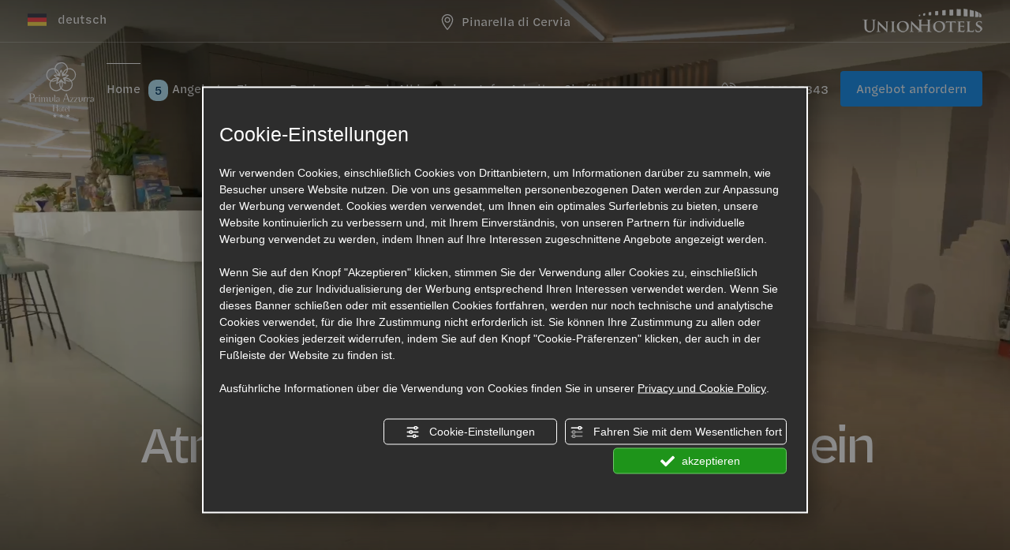

--- FILE ---
content_type: text/html; charset=utf-8
request_url: https://hotelprimulazzurra.unionhotels.it/de/
body_size: 32651
content:
<!DOCTYPE html><html lang="de" ><head><script type="text/javascript">window.isAbot = false;</script><meta http-equiv="Content-Type" content="text/html; charset=utf-8" /><meta name="author" content="TITANKA! Spa" /><meta name="generator" content="TITANKA! CMS"  tpl_id="14" /><title>3 Sterne Hotel in Pinarella di Cervia am Meer | Hotel Primula Azzurra</title><meta name="Description" content="Hotel in Pinarella di Cervia am Meer für Ihren Urlaub an der Riviera der Romagna mit All Inclusive Formel. 3-Sterne-Hotel ideal für die ganze Familie" /><meta name="application-name" content="Hotel Primula Azzurra"><meta property="og:site_name" content="Hotel Primula Azzurra"><link href="https://www.google-analytics.com" rel="preconnect" crossorigin /><link href="https://www.googletagmanager.com" rel="dns-prefetch" crossorigin /><link href="https://connect.facebook.net" rel="preconnect" crossorigin /><link href="https://forms.mrpreno.net" rel="dns-prefetch" crossorigin /><link rel="canonical" href="https://hotelprimulazzurra.unionhotels.it/de/" /><link  rel="alternate" hreflang="de" href="https://hotelprimulazzurra.unionhotels.it/de/"/><link  rel="alternate" hreflang="fr" href="https://hotelprimulazzurra.unionhotels.it/fr/" /><link  rel="alternate" hreflang="en" href="https://hotelprimulazzurra.unionhotels.it/en/" /><link  rel="alternate" hreflang="it" href="https://hotelprimulazzurra.unionhotels.it/" /><link rel="alternate" href="https://hotelprimulazzurra.unionhotels.it/en/" hreflang="x-default" /><script type="application/ld+json">{"@context":"https:\/\/schema.org\/","@type":"Hotel","name":"Hotel Primula Azzurra","url":"https:\/\/hotelprimulazzurra.unionhotels.it","telephone":"0544\/987343","image":"https:\/\/hotelprimulazzurra.unionhotels.it\/ATImg\/pix_trasp.gif","logo":"https:\/\/hotelprimulazzurra.unionhotels.it\/ATImg\/loghi_small\/8597.jpg","geo":{"@type":"GeoCoordinates","latitude":44.2382922,"longitude":12.3707079},"address":{"@type":"PostalAddress","streetAddress":"Via Val D'Arno, 4","addressLocality":"Pinarella","addressRegion":"Ra","postalCode":"48015","addressCountry":"IT"},"priceRange":"$$"}</script>  <script type="text/javascript">var cmsPageParams={"ia":"8597","ih":4105,"ip":"193372","su":false,"device_type":"computer","asset_versioning":"1764759744","site_type":"desktop","is_catalog":false,"lang":"de","url":"\/de\/","type":"3","other_languages":{"fr":"\/fr\/","en":"\/en\/","it":"\/"},"relation_code":"1708940540","css":{"libs":["\/site.css?vrnsh=1&v=1764759744","\/site_lib.css?vrnsh=1&v=1764759744"]},"tracking":{"analytics":{"type":"gtag","event_name_mode":2}},"cookieConsentEnabled":true}</script> <link href="/site.css?vrnsh=1&v=1764759744" rel="stylesheet" type="text/css" /><link href="/site_lib.css?vrnsh=1&v=1764759744" rel="stylesheet" type="text/css" /><meta name="viewport" content="width=device-width, initial-scale=1"> <script type="text/javascript">function getUserIdToAnalyticsByCookie(a){for(var b=a+"=",c=document.cookie.split(";"),d=0;d<c.length;d++){for(var e=c[d];" "===e.charAt(0);)e=e.substring(1,e.length);if(0===e.indexOf(b))return e.substring(b.length,e.length)}return null}
function isGrantedApp(app_name){var isGranted=true;if(typeof cookieConsent=='object'){if(typeof cookieConsent.isGrantedApp=='function'){isGranted=cookieConsent.isGrantedApp(app_name);}}
return isGranted;}
function getTUserId(){if(!isGrantedApp('google_user_id')){return null;}
var user_id=null;var _MRU=getUserIdToAnalyticsByCookie("_MRU");if(_MRU){user_id=_MRU;}else{var _TCU=getUserIdToAnalyticsByCookie("_TCU");if(_TCU){user_id=_TCU;}}
return user_id;}</script><script type="text/javascript"  async src="https://www.googletagmanager.com/gtag/js?id=G-691G30C9L3"></script> <script type="text/javascript">window.googleAnalyticsStarted=false;window.dataLayer=window.dataLayer||[];function gtag(){dataLayer.push(arguments);}
function startGoogleAnalytics(){if('googleAnalyticsStarted'in window){if(window.googleAnalyticsStarted==true){console.log('analytics gia inizializzato');return false;}}
var content_type='homepage';var content_group='homepage';var cookieConsentEnabled=true;gtag('consent','default',{'ad_storage':'denied','analytics_storage':'denied','wait_for_update':1000,'ad_user_data':'denied','ad_personalization':'denied'});gtag('set','ads_data_redaction',true);if(cookieConsentEnabled){gtag('set','allow_google_signals',false);gtag('set','allow_ad_personalization_signals',false);}
if(isGrantedApp('google_ads')){gtag('set','allow_google_signals',true);gtag('set','allow_ad_personalization_signals',true);}
gtag('js',new Date());var confGTag={};if(content_type)confGTag.content_type=content_type;if(content_group)confGTag.content_group=content_group;confGTag.anonymize_ip=true;var analytics_user_id=getTUserId();if(analytics_user_id){confGTag.user_id=analytics_user_id;}
gtag('config','G-691G30C9L3',confGTag);window.googleAnalyticsStarted=true;if(typeof cms=='object'){cms.triggerEvent('GoogleAnalyticsStarted');}else{console.log('GoogleAnalyticsStarted');}}</script> <script type="text/javascript" rel="fb_pixel">!function(f,b,e,v,n,t,s){if(f.fbq)return;n=f.fbq=function(){n.callMethod?n.callMethod.apply(n,arguments):n.queue.push(arguments)};if(!f._fbq)f._fbq=n;n.push=n;n.loaded=!0;n.version='2.0';n.queue=[];t=b.createElement(e);t.async=!0;t.src=v;s=b.getElementsByTagName(e)[0];s.parentNode.insertBefore(t,s)}(window,document,'script','https://connect.facebook.net/en_US/fbevents.js');function startPixelFacebook(consent){if(!consent)consent=false;if(!consent){fbq('consent','revoke');}else{fbq('consent','grant');}
var userData=null;if(typeof fbUserData=='object'){userData=fbUserData;}
fbq('init','3352870911414208',userData);if(typeof cms=='object'){cms.facebook.event.track('track','PageView');cms.triggerEvent('PixelFacebookStarted');}else{console.log('startPixelFacebook',consent);}}</script> </head><body><div id="pgall" class="page_193372 lang-de       related_1708940540 pg-home ">
<header id="blk_96780"  ><div id="contenuto_619502"    class="cnt" >
<div class="wrapper_1jfc6jziksfu super_object" id="wrapper_1jfc6jziksfu"><div  id="code_php_b1adf0b2e5f4_container" class="so_code_php so_content code_php_b1adf0b2e5f4_container "><style type="text/css">body{margin:0;padding:0}.container-fluid{max-width:100%}.menu-strutture{transform:translate3d(0, -100%, 0);transition-timing-function:cubic-bezier(0.7, 0, 0.3, 1);transition:transform 600ms;position:fixed;top:0;right:0;left:0;bottom:0;overflow:auto;margin:0
auto;z-index:1000;background-color:#0059A5}@media (max-width: 767.98px){.menu-strutture{overflow:auto}}.menu-strutture.open{transform:translateY(0);transform:translate3d(0, 0, 0)}.menu-strutture .icon-cancel{display:block;left:25px;top:25px;position:absolute;color:#fff;font-size:25px;cursor:pointer}@media (max-width: 767.98px){.menu-strutture .icon-cancel{left:15px;top:15px}}.menu-strutture ul.level1 ul.level2.submenu.slide-menu{opacity:1;max-height:500px;transition:max-height 0.75s ease-in;visibility:visible;transform:none}.menu-strutture .sf-sub-indicator{display:none}.menu-strutture>.container-fluid{height:100%}.menu-strutture>.container-fluid>.row{height:100%}@media (max-width: 767.98px){.menu-strutture>.container-fluid>.row{height:auto}}.menu-strutture
ul.level1{padding:0}@media (max-width: 991.98px){.menu-strutture
ul.level1{width:100%;padding:0px
!important}}@media (min-width: 992px){.menu-strutture
ul.level1{margin-left:0;width:100%;line-height:normal}}.menu-strutture ul.level1
li{margin:0}@media (min-width: 992px){.menu-strutture ul.level1
li{float:none !important;display:block !important;position:relative}}@media (max-width: 991.98px){.menu-strutture ul.level1
li{width:100%}}.menu-strutture ul.level1 li.submenu-container:hover > a, .menu-strutture ul.level1 li.sfHover > a, .menu-strutture ul.level1 li.cmsCurrentPageContainerLevel_1 > a, .menu-strutture ul.level1 li a:not([href]):not([tabindex]):hover, .menu-strutture ul.level1 li a:hover, .menu-strutture ul.level1 li
a.cmsCurrentPage{color:rgba(255, 255, 255, 0.5) !important;background-color:transparent !important}.menu-strutture ul.level1 li.submenu-container:hover
ul.level2{pointer-events:auto}.menu-strutture ul.level1 li.submenu-container a .cms-icon-angle-arrow-down{display:inline-block;vertical-align:middle;margin-left:10px;position:relative;right:auto;left:auto;bottom:auto}.menu-strutture ul.level1 li.submenu-container a .cms-icon-angle-arrow-down:before{display:block;font-size:8px;height:8px}.menu-strutture ul.level1 li.submenu-container
.submenu{visibility:hidden;opacity:0;position:absolute;z-index:10;transition:0.2s linear}.menu-strutture ul.level1 li a, .menu-strutture ul.level1 li a:not([href]):not([tabindex]){position:relative;z-index:5;font-size:18px;color:#fff;line-height:1.3;padding:15px
0px;background-repeat:no-repeat;background-position:50% 85%;letter-spacing:1px;display:block;width:100%;text-transform:none;text-align:left}@media (min-width: 992px) and (max-height: 768px){.menu-strutture ul.level1 li a, .menu-strutture ul.level1 li a:not([href]):not([tabindex]){padding:3px
0}}@media (max-width: 991.98px){.menu-strutture ul.level1 li a, .menu-strutture ul.level1 li a:not([href]):not([tabindex]){width:100%;background-position:95% 50%;text-align:left !important;padding:10px;padding-left:0;max-width:100%}}.menu-strutture ul.level1 li a:before, .menu-strutture ul.level1 li a:not([href]):not([tabindex]):before{display:none}@media (max-width: 991.98px){.menu-strutture ul.level1 li a.sf-with-ul, .menu-strutture ul.level1 li a:not([href]):not([tabindex]).sf-with-ul{background-position:95% 50%}}.menu-strutture ul.level1 li
ul.level2.submenu{padding:0;width:100%;position:relative;max-height:0;transition:max-height 0.55s ease-out;overflow:hidden;visibility:visible;padding-left:10px;left:auto;min-height:0;background-color:transparent}@media (max-width: 767.98px){.menu-strutture ul.level1 li
ul.level2.submenu{padding-left:15px}}.menu-strutture ul.level1 li ul.level2.submenu
li{position:relative;z-index:9999;line-height:normal;display:block;padding:0px
5px;text-align:center;margin:0;float:none}.menu-strutture ul.level1 li ul.level2.submenu li:last-child
a{border:none}@media (max-width: 991.98px){.menu-strutture ul.level1 li ul.level2.submenu
li{width:100%;margin:0px;border:none;padding:0;text-align:left}}.menu-strutture ul.level1 li ul.level2.submenu li:hover, .menu-strutture ul.level1 li ul.level2.submenu li.sfHover, .menu-strutture ul.level1 li ul.level2.submenu li a:hover, .menu-strutture ul.level1 li ul.level2.submenu li a:active, .menu-strutture ul.level1 li ul.level2.submenu li a:focus{outline:0
!important;color:rgba(255, 255, 255, 0.5);background:transparent}.menu-strutture ul.level1 li ul.level2.submenu li
a{font-size:20px;width:100%;margin:0px;padding-left:20px;text-align:left;display:block;border:none}@media (max-width: 991.98px){.menu-strutture ul.level1 li ul.level2.submenu li
a{padding:5px
25px;font-size:18px;width:100%;display:block;width:100%;border:none;margin-right:0;margin-left:0;float:none}}@media (min-width: 992px) and (max-height: 768px){.menu-strutture ul.level1 li ul.level2.submenu li
a{padding:3px
0}}.menu-strutture ul.level1 li ul.level2.submenu li:last-child{border:none}.menu-strutture .colonna-menu{padding:0
4%;padding-top:30px;flex-flow:column;align-items:flex-start}@media (max-width: 991.98px){.menu-strutture .colonna-menu{padding:0
30px;padding-top:100px;display:block}}@media (max-width: 767.98px){.menu-strutture .colonna-menu{padding-top:50px;padding-bottom:50px}}.menu-strutture .colonna-menu .tendina-lingue{text-align:left;margin-top:30px;color:#fff !important}@media (max-width: 991.98px){.menu-strutture .colonna-menu .tendina-lingue{padding-left:0;color:#fff}}@media (max-width: 767.98px){.menu-strutture .colonna-menu .tendina-lingue{margin-bottom:30px}}.menu-strutture .colonna-menu
.logo{position:absolute;top:40px}@media (max-width: 991.98px){.menu-strutture .colonna-menu
.logo{position:relative;top:auto;margin-bottom:40px;display:block}}.menu-strutture
.hotel{text-align:center;background-position:50% 160px;background-repeat:no-repeat;position:relative}@media (max-width: 991.98px){.menu-strutture
.hotel{background:none !important;position:absolute;bottom:300px}}@media (max-width: 767.98px){.menu-strutture
.hotel{bottom:auto;position:relative}}.menu-strutture .hotel
a{display:block}.menu-strutture .hotel
.logo{display:block;line-height:160px;background-color:#fff;position:relative}@media (max-width: 767.98px){.menu-strutture .hotel
.logo{line-height:100px}}.menu-strutture .hotel .logo
img{max-height:55px}.menu-strutture .hotel .logo:before{content:"";display:block;width:0;height:0;border-top:6px solid #fff;border-right:6px solid transparent;border-left:6px solid transparent;position:absolute;right:0;left:0;margin:auto;bottom:-6px}@media (max-width: 767.98px){.menu-strutture .hotel .logo:before{display:none}}.menu-strutture .hotel.hotel-levante
.logo{border-left:1px solid #D7D7D7;border-right:1px solid #D7D7D7}.menu-strutture .hotel.hotel-zenith{background-image:url("https://strutture-unionhotels.cmstitanka.com/source/sf-menu-zenith.jpg")}.menu-strutture .hotel.hotel-levante{background-image:url("https://strutture-unionhotels.cmstitanka.com/source/sf-menu-levante.jpg")}@media (max-width: 991.98px){.menu-strutture .hotel.hotel-levante{left:33.3333%}}@media (max-width: 767.98px){.menu-strutture .hotel.hotel-levante{left:auto}}.menu-strutture .hotel.hotel-levante .finto-link{background-color:#642341}.menu-strutture .hotel.hotel-levante .finto-link:hover{background-color:#3E1528}.menu-strutture .hotel.hotel-primula-azzurra{background-image:url("https://strutture-unionhotels.cmstitanka.com/source/sf-menu-primula-azzurra.jpg")}@media (max-width: 991.98px){.menu-strutture .hotel.hotel-primula-azzurra{left:66.66666%}}@media (max-width: 767.98px){.menu-strutture .hotel.hotel-primula-azzurra{left:auto}}.menu-strutture .hotel.hotel-primula-azzurra .finto-link{background-color:#2196F3}.menu-strutture .hotel.hotel-primula-azzurra .finto-link:hover{background-color:#176EB2}.menu-strutture .hotel .finto-link{position:absolute;bottom:0;right:0;left:0;line-height:95px;text-align:center;color:#fff;font-size:18px;background-color:#00A751;transition:all 400ms ease}@media (max-width: 991.98px){.menu-strutture .hotel .finto-link{position:relative;bottom:auto;right:auto;left:auto;line-height:100px}}@media (max-width: 767.98px){.menu-strutture .hotel .finto-link{font-size:12px}}.menu-strutture .hotel .finto-link
.ico{transform:rotate(-90deg)}.menu-strutture .hotel .finto-link:hover{background-color:#006732}.menu-strutture .hotel .finto-link:hover:before{height:100%}.menu-strutture.footer{transform:none;position:relative;top:auto;right:auto;left:auto;bottom:auto;background:none}.menu-strutture.footer .logo-union{padding-bottom:15px}.menu-strutture.footer
.hotel{background:none !important;border-top:1px solid #D7D7D7}@media (max-width: 991.98px){.menu-strutture.footer
.hotel{position:relative;bottom:auto}}.menu-strutture.footer .hotel.hotel-levante{left:auto}.menu-strutture.footer .hotel.hotel-primula-azzurra{left:auto}.menu-strutture.footer .hotel
.logo{line-height:120px}@media (max-width: 767.98px){.menu-strutture.footer .hotel
.logo{line-height:100px}}.menu-strutture.footer .hotel .finto-link{position:relative;bottom:auto;right:auto;left:auto}.menu-strutture.footer.new{padding:40px
6%;background-color:#fff;z-index:80}@media (max-width: 1199.98px){.menu-strutture.footer.new{padding:40px
15px}}@media (max-width: 991.98px){.menu-strutture.footer.new{padding-bottom:60px}}@media (max-width: 767.98px){.menu-strutture.footer.new{padding:35px
0px;padding-bottom:50px}}.menu-strutture.footer.new .txt-footer{margin:35px
auto;font-size:17px;font-weight:500}@media (max-width: 767.98px){.menu-strutture.footer.new .fascia-link{text-align:left;overflow-x:scroll;display:flex;box-sizing:border-box;scroll-snap-type:x mandatory;max-width:100%;margin:0
auto;scroll-padding-inline-end:15%;flex-wrap:nowrap;padding-bottom:10px;padding-left:0px;align-items:flex-start;height:auto;margin-bottom:20px}}.menu-strutture.footer.new
.hotel{border:none;padding:0
5px}@media (max-width: 767.98px){.menu-strutture.footer.new
.hotel{flex:0 0 90%;width:90%;flex-flow:column;-ms-flex-pack:start;-ms-flex-pack:center;justify-content:flex-start;justify-content:center;display:flex;align-items:flex-start;scroll-snap-align:end;padding:10px
0px;padding-right:10px;height:auto}}@media (max-width: 767.98px){.menu-strutture.footer.new .hotel
.so_button{width:100%}}.menu-strutture.footer.new .hotel
a.box{display:block;background-color:#F6F6F6;border-radius:8px;overflow:hidden}.menu-strutture.footer.new .hotel a.box.zenith:hover{background-color:#00A751;color:#fff}.menu-strutture.footer.new .hotel a.box.zenith:hover .finto-link{color:#fff}.menu-strutture.footer.new .hotel a.box.levante:hover{background-color:#642341;color:#fff}.menu-strutture.footer.new .hotel a.box.levante:hover .finto-link{color:#fff}.menu-strutture.footer.new .hotel a.box.primula:hover{background-color:#2196F3;color:#fff}.menu-strutture.footer.new .hotel a.box.primula:hover .finto-link{color:#fff}.menu-strutture.footer.new .hotel a.box
.dx{padding-left:25px;display:flex;align-items:flex-start;justify-content:center;flex-flow:column}@media (max-width: 1199.98px){.menu-strutture.footer.new .hotel a.box
.dx{padding-left:15px}}@media (max-width: 991.98px){.menu-strutture.footer.new .hotel a.box
.dx{padding-left:5px}}.menu-strutture.footer.new .hotel a.box .dx
h4{font-size:23px;font-weight:500;text-align:left}@media (max-width: 1199.98px){.menu-strutture.footer.new .hotel a.box .dx
h4{font-size:19px}}@media (max-width: 991.98px){.menu-strutture.footer.new .hotel a.box .dx
h4{font-size:15px}}@media (max-width: 767.98px){.menu-strutture.footer.new .hotel a.box .dx
h4{font-size:23px}}.menu-strutture.footer.new .hotel a.box .finto-link{font-size:18px;font-weight:500;display:inline-block;position:relative;padding:3px
3px;z-index:3;margin-top:20px;line-height:normal;background:none !important;color:#074D43;letter-spacing:-2px;text-align:left;width:auto}@media (max-width: 1199.98px){.menu-strutture.footer.new .hotel a.box .finto-link{margin-top:10px}}@media (max-width: 991.98px){.menu-strutture.footer.new .hotel a.box .finto-link{font-size:15px}}@media (max-width: 767.98px){.menu-strutture.footer.new .hotel a.box .finto-link{font-size:18px}}.menu-strutture.footer.new .hotel a.box .finto-link:before{background-color:#D4E585;height:3px;position:absolute;right:0;left:0;bottom:0;margin:auto;z-index:-1;transition:all 600ms ease;content:"";display:block}.menu-strutture.footer.new .hotel a.box
img{border-radius:8px}.wrapper-video{position:relative;padding-bottom:56.25%;height:0}.wrapper-video.no-click{padding-bottom:90%;pointer-events:none}.wrapper-video
video{position:absolute;top:0;left:0;width:100%;height:100%;object-fit:cover}.img-top .wrapper-video{padding-bottom:46.25%;width:100%;object-fit:cover}@media (max-width: 991.98px){.img-top .wrapper-video{padding-bottom:56.25%}}.frase-top{position:absolute;bottom:95px;right:0;left:0;margin:auto;z-index:3;text-align:center;font-size:20px;color:#fff}@media (max-width: 767.98px){.frase-top{padding:0
15px;bottom:160px}}.barra-union{background-color:#0059A5;line-height:40px;z-index:91;position:relative;display:block}.barra-union:before{content:"";display:block;width:0;height:0;border-top:6px solid #0059A5;border-right:6px solid transparent;border-left:6px solid transparent;position:absolute;top:0;right:0;left:0;margin:auto;bottom:-42px}.barra-union
img{max-height:30px;margin-top:-3px}@media (max-width: 767.98px){.row-mobile{padding:0
5px}}html[lang=en] #button_60e48ec935ed, html[lang=fr] #button_60e48ec935ed, html[lang=de] #button_60e48ec935ed{display:none !important}.bordata
img{border-radius:10px}</style><div id="blk_91713"  ><div id="contenuto_581046"    class="cnt" ><div class="wrapper_8cd3ytjp1n3r super_object" id="wrapper_8cd3ytjp1n3r"><div id="containerBox_d728a42b6fd5" class="so_content_int containerBox_d728a42b6fd5 blk menu-strutture no-pad"><div id="containerBox_ddef26a2c765" class="so_content_int containerBox_ddef26a2c765 container-fluid"><div  class="so_row engine_bootstrap row_66a3b4ca975e row clearfix row-mobile" id="row_66a3b4ca975e"><div  class="so_column engine_bootstrap column_18d60ceeb7d0 colonna-menu col-lg-3 flex col-12" id="column_18d60ceeb7d0">
<a href="https://www.unionhotels.it/de/" rel="noopener" target="_blank"  ><picture  id="picture_6207ec79f892_container" class="so_picture so_content picture_6207ec79f892_container  logo"><img alt="strutture-unionhotels.cmstitanka de de 001" aria-hidden="true" id="picture_6207ec79f892" src="https://strutture-unionhotels.cmstitanka.com/source/logo-union-bianco.png" loading="lazy" width="178" height="48" class="so_content_int picture_6207ec79f892" /></picture></a><div  id="text_a3bf97a3d509_container" class="so_text so_content text_a3bf97a3d509_container ">
<span id="text_a3bf97a3d509" class="so_content_int text_a3bf97a3d509">
<span class="icon-cancel chiudi"></span>
</span></div><ul aria-label="menu"   id="menu_ae752cd71a1f_container" class="so_menu so_content root level1 menu_ae752cd71a1f_container"><li  id="button_0eaa2efbf938_container" class="so_button so_content button_0eaa2efbf938_container   "><a id="button_0eaa2efbf938" href="https://www.unionhotels.it/de/angebote-hotel-cervia/"  target="_self" class="so_content_int button_0eaa2efbf938 " title="" >Angebote</a></li><li  id="button_224974c5a329_container" class="so_button so_content button_224974c5a329_container submenu-container  "><a id="button_224974c5a329" href="#"  rel="noopener" target="_self" class="so_content_int button_224974c5a329 " title="" >Union Hotels<span class="cms-icon cms-icon-angle-arrow-down"></span></a><ul aria-label="menu"   id="menu_de997d5f8712_container" class="so_menu so_content submenu level2 menu_de997d5f8712_container"><li  id="button_999237b89b59_container" class="so_button so_content button_999237b89b59_container   "><a id="button_999237b89b59" href="https://www.unionhotels.it/de/"  rel="noopener" target="_blank" class="so_content_int button_999237b89b59 " title="" >Union Hotels</a></li><li  id="button_c02647cbf113_container" class="so_button so_content button_c02647cbf113_container   "><a id="button_c02647cbf113" href="https://www.unionhotels.it/de/residence-cervia-appartements/"  target="_self" class="so_content_int button_c02647cbf113 " title="" >Wohnungen</a></li><li  id="button_d8dbd36100a0_container" class="so_button so_content button_d8dbd36100a0_container   "><a id="button_d8dbd36100a0" href="https://www.unionhotels.it/de/union-hotels-cervia-bewertungen/"  target="_self" class="so_content_int button_d8dbd36100a0 " title="" >Bewertungen</a></li><li  id="button_51848f717e1c_container" class="so_button so_content button_51848f717e1c_container   "><a id="button_51848f717e1c" href="https://www.unionhotels.it/de/pinarella-cervia-fotogalerie/"  target="_self" class="so_content_int button_51848f717e1c " title="" >Gallery</a></li></ul></li><li  id="button_0cc661853093_container" class="so_button so_content button_0cc661853093_container   "><a id="button_0cc661853093" href="https://www.unionhotels.it/de/strandbad-anna-95-pinarella/"  target="_self" class="so_content_int button_0cc661853093 " title="" >Bagno Anna 95</a></li><li  id="button_b41c23764402_container" class="so_button so_content button_b41c23764402_container   "><a id="button_b41c23764402" href="https://www.unionhotels.it/de/pinarella-cervia-umgebung/"  target="_self" class="so_content_int button_b41c23764402 " title="" >Pinarella und Umgebung</a></li><li  id="button_205334776cbc_container" class="so_button so_content button_205334776cbc_container   "><a id="button_205334776cbc" href="https://www.unionhotels.it/de/kontakte-union-hotels-cervia/"  target="_self" class="so_content_int button_205334776cbc " title="" >Kontakt</a></li></ul></div><div  class="so_column engine_bootstrap column_1a88e88f6a66 col-lg-3 hotel-zenith hotel no-pad col-md-4" id="column_1a88e88f6a66"><div  id="button_597a44a6e330_container" class="so_button so_content button_597a44a6e330_container   "><a id="button_597a44a6e330" href="https://hotelzenith.unionhotels.it/de/"  rel="noopener" target="blank" class="so_content_int button_597a44a6e330 " title="" >	<picture  id="picture_1e3751e86360_container" class="so_picture so_content picture_1e3751e86360_container  logo d-none d-sm-block"><img alt="" aria-hidden="true" id="picture_1e3751e86360" src="https://strutture-unionhotels.cmstitanka.com/source/logo-zenith.svg" loading="lazy" width="97" height="55" class="so_content_int picture_1e3751e86360" /></picture><div  id="text_2358454ab3d5_container" class="so_text so_content text_2358454ab3d5_container finto-link d-none d-sm-block">
<span id="text_2358454ab3d5" class="so_content_int text_2358454ab3d5">
Zur Website
</span></div><div id="containerBox_41d0131491eb" class="so_content_int containerBox_41d0131491eb d-block d-sm-none"><div  class="so_row engine_bootstrap row_147c458bc055 row clearfix flex md" id="row_147c458bc055"><div  class="so_column engine_bootstrap column_5cca5a0e1eca col-8 no-pad" id="column_5cca5a0e1eca">
<picture  id="picture_ca08c3242299_container" class="so_picture so_content picture_ca08c3242299_container  logo"><img alt="" aria-hidden="true" id="picture_ca08c3242299" src="https://strutture-unionhotels.cmstitanka.com/source/logo-zenith.svg" loading="lazy" width="97" height="55" class="so_content_int picture_ca08c3242299" /></picture></div><div  class="so_column engine_bootstrap column_c6495d1fe681 col-4 no-pad" id="column_c6495d1fe681"><div  id="text_979ddabf6da2_container" class="so_text so_content text_979ddabf6da2_container finto-link">
<span id="text_979ddabf6da2" class="so_content_int text_979ddabf6da2">
<span class="ico icon-down-chevron"></span>
</span></div></div></div></div>
</a></div></div><div  class="so_column engine_bootstrap column_c8554233e619 col-lg-3 hotel-levante hotel no-pad col-md-4" id="column_c8554233e619"><div  id="button_b84f19343fad_container" class="so_button so_content button_b84f19343fad_container   "><a id="button_b84f19343fad" href="https://hotellevante.unionhotels.it/de/"  rel="noopener" target="blank" class="so_content_int button_b84f19343fad " title="" >	<picture  id="picture_c3b47c155e76_container" class="so_picture so_content picture_c3b47c155e76_container  logo d-none d-sm-block"><img alt="strutture-unionhotels.cmstitanka de de 004" aria-hidden="true" id="picture_c3b47c155e76" src="https://strutture-unionhotels.cmstitanka.com/source/logo-levante.png" loading="lazy" width="117" height="55" class="so_content_int picture_c3b47c155e76" /></picture><div  id="text_77b7a579288c_container" class="so_text so_content text_77b7a579288c_container finto-link d-none d-sm-block">
<span id="text_77b7a579288c" class="so_content_int text_77b7a579288c">
Zur Website
</span></div><div id="containerBox_7b7b2c54e1b3" class="so_content_int containerBox_7b7b2c54e1b3 d-block d-sm-none"><div  class="so_row engine_bootstrap row_02ab7f16c97f row clearfix flex md" id="row_02ab7f16c97f"><div  class="so_column engine_bootstrap column_9beb495412c8 col-8 no-pad" id="column_9beb495412c8">
<picture  id="picture_49967250a253_container" class="so_picture so_content picture_49967250a253_container  logo"><img alt="strutture-unionhotels.cmstitanka de de 005" aria-hidden="true" id="picture_49967250a253" src="https://strutture-unionhotels.cmstitanka.com/source/logo-levante.png" loading="lazy" width="117" height="55" class="so_content_int picture_49967250a253" /></picture></div><div  class="so_column engine_bootstrap column_f1ea6bb4613e col-4 no-pad" id="column_f1ea6bb4613e"><div  id="text_05e9c506269b_container" class="so_text so_content text_05e9c506269b_container finto-link">
<span id="text_05e9c506269b" class="so_content_int text_05e9c506269b">
<span class="ico icon-down-chevron"></span>
</span></div></div></div></div>
</a></div></div><div  class="so_column engine_bootstrap column_fdabd019b86c col-lg-3 hotel-primula-azzurra hotel no-pad col-md-4" id="column_fdabd019b86c"><div  id="button_6988968d6de6_container" class="so_button so_content button_6988968d6de6_container   "><a id="button_6988968d6de6" href="https://hotelprimulazzurra.unionhotels.it/de/"  rel="noopener" target="blank" class="so_content_int button_6988968d6de6 " title="" >	<picture  id="picture_f31670744fae_container" class="so_picture so_content picture_f31670744fae_container  logo d-none d-sm-block"><img alt="strutture-unionhotels.cmstitanka de de 006" aria-hidden="true" id="picture_f31670744fae" src="https://strutture-unionhotels.cmstitanka.com/source/logo-primulaazzurra.png" loading="lazy" width="96" height="55" class="so_content_int picture_f31670744fae" /></picture><div  id="text_d8338b9817e9_container" class="so_text so_content text_d8338b9817e9_container finto-link d-none d-sm-block">
<span id="text_d8338b9817e9" class="so_content_int text_d8338b9817e9">
Zur Website
</span></div><div id="containerBox_2baa010ab54b" class="so_content_int containerBox_2baa010ab54b d-block d-sm-none"><div  class="so_row engine_bootstrap row_61d442a774e5 row clearfix flex md" id="row_61d442a774e5"><div  class="so_column engine_bootstrap column_9eb425a348de col-8 no-pad" id="column_9eb425a348de">
<picture  id="picture_412987522450_container" class="so_picture so_content picture_412987522450_container  logo"><img alt="strutture-unionhotels.cmstitanka de de 007" aria-hidden="true" id="picture_412987522450" src="https://strutture-unionhotels.cmstitanka.com/source/logo-primulaazzurra.png" loading="lazy" width="96" height="55" class="so_content_int picture_412987522450" /></picture></div><div  class="so_column engine_bootstrap column_94296da61b1b col-4 no-pad" id="column_94296da61b1b"><div  id="text_e54b6e951935_container" class="so_text so_content text_e54b6e951935_container finto-link">
<span id="text_e54b6e951935" class="so_content_int text_e54b6e951935">
<span class="ico icon-down-chevron"></span>
</span></div></div></div></div>
</a></div></div></div></div></div></div></div></div></div><div id="containerBox_10c136a0236f" class="so_content_int containerBox_10c136a0236f sf-fix no-pad"><div id="containerBox_fe1d13dc11f0" class="so_content_int containerBox_fe1d13dc11f0 blk no-pad fascia-uno"><div id="containerBox_ac9367455b84" class="so_content_int containerBox_ac9367455b84 container-fluid"><div  class="so_row engine_bootstrap row_7a3fd8bf56b3 row clearfix" id="row_7a3fd8bf56b3"><div  class="so_column engine_bootstrap column_b823d35208f8 col-lg-4 d-none d-lg-block" id="column_b823d35208f8"><div  id="inclusion_36e0f2b9ccb5_container" class="so_inclusion so_content inclusion_36e0f2b9ccb5_container"><div class="wrapper_m5sjjllzh8b9 super_object" id="wrapper_m5sjjllzh8b9"><div  id="languageLinks_cfb294257e14_container" class="so_languageLinks so_content languageLinks_cfb294257e14_container "><div class="rel no-pad blocco-lingue"><div class="tendina-lingue rel"><div class="tendina-lingue-popup" aria-label="SPRACHE W&Auml;HLEN" tabindex="0" role="button" data-id_languagelinks="languageLinks_cfb294257e14" data-title="SPRACHE W&Auml;HLEN"><img alt="" aria-hidden="true" width="24" height="16" src="/js_source/css/titanka/default-icons/svg_originali/de.svg"> deutsch <span class="cms-icon cms-icon-angle-arrow-down"></span></div><div id="select_lingue" class="select_lingue" ><div class="item_lingue lingua_it" ><a href="/" aria-label="italiano"><img alt="" aria-hidden="true" width="24" height="16" src="/js_source/css/titanka/default-icons/svg_originali/it.svg"> italiano</a></div><div class="item_lingue lingua_en" ><a href="/en/" aria-label="english"><img alt="" aria-hidden="true" width="24" height="16" src="/js_source/css/titanka/default-icons/svg_originali/en.svg"> english</a></div><div class="item_lingue lingua_fr" ><a href="/fr/" aria-label="français"><img alt="" aria-hidden="true" width="24" height="16" src="/js_source/css/titanka/default-icons/svg_originali/fr.svg"> français</a></div><div class="item_lingue lingua_de" ><a href="/de/" aria-label="deutsch"><img alt="" aria-hidden="true" width="24" height="16" src="/js_source/css/titanka/default-icons/svg_originali/de.svg"> deutsch</a></div></div></div></div></div></div></div></div><div  class="so_column engine_bootstrap column_79472744a1ec no-pad rel col-lg-4 text-center d-none d-lg-block" id="column_79472744a1ec">
<address  id="anagraphicData_c51849a24021_container" class="so_anagraphicData so_content anagraphicData_c51849a24021_container "><span class="icon icon-mappa"></span>Pinarella di Cervia</address></div><div  class="so_column engine_bootstrap column_41fb1fa21162 col-lg-4 text-center text-lg-end" id="column_41fb1fa21162"><div  id="button_eb87b551c310_container" class="so_button so_content button_eb87b551c310_container   "><a id="button_eb87b551c310" href="javascript:siteApp.openBook('.menu-strutture')"  target="_self" class="so_content_int button_eb87b551c310 rel" title="" >	<picture  id="picture_46eb2b888495_container" class="so_picture so_content picture_46eb2b888495_container  union-bianco"><img alt="hotelprimulazzurra.unionhotels de de 006" aria-hidden="true" id="picture_46eb2b888495" src="https://hotelprimulazzurra.unionhotels.it/source/logo-union-bianco.png"  width="152" height="30" class="so_content_int picture_46eb2b888495" /></picture>
<picture  id="picture_3098b108396f_container" class="so_picture so_content picture_3098b108396f_container  union-colorato"><img alt="" aria-hidden="true" id="picture_3098b108396f" src="https://hotelprimulazzurra.unionhotels.it/source/logo-union-colorato.svg"  width="152" height="30" class="so_content_int picture_3098b108396f" /></picture>
</a></div></div></div></div></div><div id="containerBox_795dbbfa6a0f" class="so_content_int containerBox_795dbbfa6a0f blk no-pad fascia-due d-none d-lg-block"><div id="containerBox_46c469d7c2bb" class="so_content_int containerBox_46c469d7c2bb container-fluid"><div  class="so_row engine_bootstrap row_925ed98c9876 row clearfix" id="row_925ed98c9876"><div  class="so_column engine_bootstrap column_86c1fd5c823f col-lg-9 col-xl-8 d-flex align-items-center rel" id="column_86c1fd5c823f">
<a href="/de/" target="_self"  ><picture  id="picture_2b98593c91ca_container" class="so_picture so_content picture_2b98593c91ca_container  logo"><img alt="" aria-hidden="true" id="picture_2b98593c91ca" src="https://hotelprimulazzurra.unionhotels.it/source/logo-neg.svg"  width="85" height="70" class="so_content_int picture_2b98593c91ca" /></picture></a>
<a href="/de/" target="_self"  ><picture  id="picture_a20e49b807e6_container" class="so_picture so_content picture_a20e49b807e6_container  logo-nascosto"><img alt="" aria-hidden="true" id="picture_a20e49b807e6" src="https://hotelprimulazzurra.unionhotels.it/source/logo.svg"  width="85" height="70" class="so_content_int picture_a20e49b807e6" /></picture></a><div  id="inclusion_63bf51217dda_container" class="so_inclusion so_content inclusion_63bf51217dda_container"><div class="wrapper_wesxtu136ghm super_object" id="wrapper_wesxtu136ghm"><ul aria-label="menu"   id="menu_3c72a4e9c0ff_container" class="so_menu so_content root level1 menu_3c72a4e9c0ff_container"><li  id="button_d6df3c6be778_container" class="so_button so_content button_d6df3c6be778_container   "><a id="button_d6df3c6be778" href="/de/"  target="_self" class="so_content_int button_d6df3c6be778 " title="" >Home</a></li><li  id="button_a9e7daeecc23_container" class="so_button so_content button_a9e7daeecc23_container   "><a id="button_a9e7daeecc23" href="/de/angebote-familienhotel-cervia/"  target="_self" class="so_content_int button_a9e7daeecc23 " title="" ><span class="num-offerte">5</span>Angebote</a></li><li  id="button_bcde267966f5_container" class="so_button so_content button_bcde267966f5_container   "><a id="button_bcde267966f5" href="/de/hotel-zimmer-pinarella-cervia/"  target="_self" class="so_content_int button_bcde267966f5 " title="" >Zimmer</a></li><li  id="button_51156a2a55a6_container" class="so_button so_content button_51156a2a55a6_container   "><a id="button_51156a2a55a6" href="/de/restaurant-hotel-cervia-pinarella/"  target="_self" class="so_content_int button_51156a2a55a6 " title="" >Restaurant</a></li><li  id="button_7fdce2a87c02_container" class="so_button so_content button_7fdce2a87c02_container   "><a id="button_7fdce2a87c02" href="/de/pool-cervia-hotel-primula-azzurra/"  target="_self" class="so_content_int button_7fdce2a87c02 " title="" >Pool</a></li><li  id="button_9e5457351fcb_container" class="so_button so_content button_9e5457351fcb_container submenu-container  "><a id="button_9e5457351fcb" href="#"  target="_self" class="so_content_int button_9e5457351fcb " title="" >All inclusive<span class="cms-icon cms-icon-angle-arrow-down"></span></a><ul aria-label="menu"   id="menu_c5eb39be82e4_container" class="so_menu so_content submenu level2 menu_c5eb39be82e4_container"><li  id="button_65d96263e46c_container" class="so_button so_content button_65d96263e46c_container   "><a id="button_65d96263e46c" href="/de/leistungen-familienhotel-cervia-pinarella/"  target="_self" class="so_content_int button_65d96263e46c " title="" >Services</a></li><li  id="button_c8aa78950ff8_container" class="so_button so_content button_c8aa78950ff8_container   "><a id="button_c8aa78950ff8" href="/de/strand-pinarella-di-cervia/"  target="_self" class="so_content_int button_c8aa78950ff8 " title="" >Strand</a></li><li  id="button_0ba24737ce5f_container" class="so_button so_content button_0ba24737ce5f_container   "><a id="button_0ba24737ce5f" href="/de/animation-hotel-cervia-pinarella/"  target="_self" class="so_content_int button_0ba24737ce5f " title="" >Animation</a></li></ul></li><li  id="button_8aba55e854eb_container" class="so_button so_content button_8aba55e854eb_container submenu-container  "><a id="button_8aba55e854eb" href="#"  target="_self" class="so_content_int button_8aba55e854eb " title="" >Info<span class="cms-icon cms-icon-angle-arrow-down"></span></a><ul aria-label="menu"   id="menu_cf07e3ff83de_container" class="so_menu so_content submenu level2 menu_cf07e3ff83de_container"><li  id="button_9388c7fe0653_container" class="so_button so_content button_9388c7fe0653_container   "><a id="button_9388c7fe0653" href="/de/pinarella-di-cervia/"  target="_self" class="so_content_int button_9388c7fe0653 " rel="nofollow" title="" >Cervia</a></li><li  id="button_8451d1ef03a5_container" class="so_button so_content button_8451d1ef03a5_container   "><a id="button_8451d1ef03a5" href="/de/standort/"  target="_self" class="so_content_int button_8451d1ef03a5 " title="" >Standort</a></li><li  id="button_bddf9d7346a2_container" class="so_button so_content button_bddf9d7346a2_container   "><a id="button_bddf9d7346a2" href="/de/anmeldung-newsletter/"  target="_self" class="so_content_int button_bddf9d7346a2 " title="" >Newsletter</a></li><li  id="button_112096ea0b7a_container" class="so_button so_content button_112096ea0b7a_container   "><a id="button_112096ea0b7a" href="/de/kontakt/"  target="_self" class="so_content_int button_112096ea0b7a " title="" >Kontakt</a></li></ul></li><li  id="button_5a111d396ebf_container" class="so_button so_content button_5a111d396ebf_container   "><a id="button_5a111d396ebf" href="https://www.unionhotels.it/de/stellenangebote/"  rel="noopener" target="_blank" class="so_content_int button_5a111d396ebf " title="" > Arbeiten Sie für uns</a></li></ul></div></div></div><div  class="so_column engine_bootstrap column_0aa2ab3bbfc7 col-lg-3 col-xl-4 justify-content-end d-flex" id="column_0aa2ab3bbfc7">
<address  id="anagraphicData_b6f9471edc3e_container" class="so_anagraphicData so_content anagraphicData_b6f9471edc3e_container box-dati rel"><a href="tel:0544987343" class="ABC_link" aria-label="Rufen sie jetzt an"><span class="icon icon-tel"></span><span class="d-none d-xl-inline-block">0544/987343</span></a></address><div  id="button_ae6bf3ebbe64_container" class="so_button so_content button_ae6bf3ebbe64_container   "><a id="button_ae6bf3ebbe64" href="javascript:goToByScroll('.mrpreno')"  target="_self" class="so_content_int button_ae6bf3ebbe64 pulsante" title="" >Angebot anfordern</a></div></div></div></div></div></div><div  id="inclusion_70b611af9429_container" class="so_inclusion so_content inclusion_70b611af9429_container d-lg-none"><div class="wrapper_3umokg9buqhl super_object" id="wrapper_3umokg9buqhl"><div  class="so_row engine_bootstrap row_d625f43057b8 row clearfix vedi-menu no-margin" id="row_d625f43057b8"><div  class="so_column engine_bootstrap column_069ce09853f0 col-lg-12 col-12" id="column_069ce09853f0"><div  id="inclusion_e8b361eabce3_container" class="so_inclusion so_content inclusion_e8b361eabce3_container"><div class="wrapper_wesxtu136ghm super_object" id="wrapper_wesxtu136ghm"><ul aria-label="menu"   id="menu_3c72a4e9c0ff_container" class="so_menu so_content root level1 menu_3c72a4e9c0ff_container"><li  id="button_d6df3c6be778_container" class="so_button so_content button_d6df3c6be778_container   "><a id="button_d6df3c6be778" href="/de/"  target="_self" class="so_content_int button_d6df3c6be778 " title="" >Home</a></li><li  id="button_a9e7daeecc23_container" class="so_button so_content button_a9e7daeecc23_container   "><a id="button_a9e7daeecc23" href="/de/angebote-familienhotel-cervia/"  target="_self" class="so_content_int button_a9e7daeecc23 " title="" ><span class="num-offerte">5</span>Angebote</a></li><li  id="button_bcde267966f5_container" class="so_button so_content button_bcde267966f5_container   "><a id="button_bcde267966f5" href="/de/hotel-zimmer-pinarella-cervia/"  target="_self" class="so_content_int button_bcde267966f5 " title="" >Zimmer</a></li><li  id="button_51156a2a55a6_container" class="so_button so_content button_51156a2a55a6_container   "><a id="button_51156a2a55a6" href="/de/restaurant-hotel-cervia-pinarella/"  target="_self" class="so_content_int button_51156a2a55a6 " title="" >Restaurant</a></li><li  id="button_7fdce2a87c02_container" class="so_button so_content button_7fdce2a87c02_container   "><a id="button_7fdce2a87c02" href="/de/pool-cervia-hotel-primula-azzurra/"  target="_self" class="so_content_int button_7fdce2a87c02 " title="" >Pool</a></li><li  id="button_9e5457351fcb_container" class="so_button so_content button_9e5457351fcb_container submenu-container  "><a id="button_9e5457351fcb" href="#"  target="_self" class="so_content_int button_9e5457351fcb " title="" >All inclusive<span class="cms-icon cms-icon-angle-arrow-down"></span></a><ul aria-label="menu"   id="menu_c5eb39be82e4_container" class="so_menu so_content submenu level2 menu_c5eb39be82e4_container"><li  id="button_65d96263e46c_container" class="so_button so_content button_65d96263e46c_container   "><a id="button_65d96263e46c" href="/de/leistungen-familienhotel-cervia-pinarella/"  target="_self" class="so_content_int button_65d96263e46c " title="" >Services</a></li><li  id="button_c8aa78950ff8_container" class="so_button so_content button_c8aa78950ff8_container   "><a id="button_c8aa78950ff8" href="/de/strand-pinarella-di-cervia/"  target="_self" class="so_content_int button_c8aa78950ff8 " title="" >Strand</a></li><li  id="button_0ba24737ce5f_container" class="so_button so_content button_0ba24737ce5f_container   "><a id="button_0ba24737ce5f" href="/de/animation-hotel-cervia-pinarella/"  target="_self" class="so_content_int button_0ba24737ce5f " title="" >Animation</a></li></ul></li><li  id="button_8aba55e854eb_container" class="so_button so_content button_8aba55e854eb_container submenu-container  "><a id="button_8aba55e854eb" href="#"  target="_self" class="so_content_int button_8aba55e854eb " title="" >Info<span class="cms-icon cms-icon-angle-arrow-down"></span></a><ul aria-label="menu"   id="menu_cf07e3ff83de_container" class="so_menu so_content submenu level2 menu_cf07e3ff83de_container"><li  id="button_9388c7fe0653_container" class="so_button so_content button_9388c7fe0653_container   "><a id="button_9388c7fe0653" href="/de/pinarella-di-cervia/"  target="_self" class="so_content_int button_9388c7fe0653 " rel="nofollow" title="" >Cervia</a></li><li  id="button_8451d1ef03a5_container" class="so_button so_content button_8451d1ef03a5_container   "><a id="button_8451d1ef03a5" href="/de/standort/"  target="_self" class="so_content_int button_8451d1ef03a5 " title="" >Standort</a></li><li  id="button_bddf9d7346a2_container" class="so_button so_content button_bddf9d7346a2_container   "><a id="button_bddf9d7346a2" href="/de/anmeldung-newsletter/"  target="_self" class="so_content_int button_bddf9d7346a2 " title="" >Newsletter</a></li><li  id="button_112096ea0b7a_container" class="so_button so_content button_112096ea0b7a_container   "><a id="button_112096ea0b7a" href="/de/kontakt/"  target="_self" class="so_content_int button_112096ea0b7a " title="" >Kontakt</a></li></ul></li><li  id="button_5a111d396ebf_container" class="so_button so_content button_5a111d396ebf_container   "><a id="button_5a111d396ebf" href="https://www.unionhotels.it/de/stellenangebote/"  rel="noopener" target="_blank" class="so_content_int button_5a111d396ebf " title="" > Arbeiten Sie für uns</a></li></ul></div></div></div><div  class="so_column engine_bootstrap column_82674bc00cc0 col-lg-12 col-12" id="column_82674bc00cc0"><div  id="inclusion_473fa0fdbe0a_container" class="so_inclusion so_content inclusion_473fa0fdbe0a_container "><div class="wrapper_m5sjjllzh8b9 super_object" id="wrapper_m5sjjllzh8b9"><div  id="languageLinks_cfb294257e14_container" class="so_languageLinks so_content languageLinks_cfb294257e14_container "><div class="rel no-pad blocco-lingue"><div class="tendina-lingue rel"><div class="tendina-lingue-popup" aria-label="SPRACHE W&Auml;HLEN" tabindex="0" role="button" data-id_languagelinks="languageLinks_cfb294257e14" data-title="SPRACHE W&Auml;HLEN"><img alt="" aria-hidden="true" width="24" height="16" src="/js_source/css/titanka/default-icons/svg_originali/de.svg"> deutsch <span class="cms-icon cms-icon-angle-arrow-down"></span></div><div id="select_lingue" class="select_lingue" ><div class="item_lingue lingua_it" ><a href="/" aria-label="italiano"><img alt="" aria-hidden="true" width="24" height="16" src="/js_source/css/titanka/default-icons/svg_originali/it.svg"> italiano</a></div><div class="item_lingue lingua_en" ><a href="/en/" aria-label="english"><img alt="" aria-hidden="true" width="24" height="16" src="/js_source/css/titanka/default-icons/svg_originali/en.svg"> english</a></div><div class="item_lingue lingua_fr" ><a href="/fr/" aria-label="français"><img alt="" aria-hidden="true" width="24" height="16" src="/js_source/css/titanka/default-icons/svg_originali/fr.svg"> français</a></div><div class="item_lingue lingua_de" ><a href="/de/" aria-label="deutsch"><img alt="" aria-hidden="true" width="24" height="16" src="/js_source/css/titanka/default-icons/svg_originali/de.svg"> deutsch</a></div></div></div></div></div></div></div></div></div></div></div><div  id="inclusion_5940fcb31942_container" class="so_inclusion so_content inclusion_5940fcb31942_container barra-mobile dw d-lg-none"><div class="wrapper_gsjlhlu69zns super_object" id="wrapper_gsjlhlu69zns"><div  class="so_row engine_bootstrap row_7a8157ab8448 row clearfix no-margin" id="row_7a8157ab8448"><div  class="so_column engine_bootstrap column_97f2c5025da3 col-12 no-pad text-center" id="column_97f2c5025da3"><div  id="button_06329bab394b_container" class="so_button so_content button_06329bab394b_container   "><a id="button_06329bab394b" href="javascript:goToByScroll('.mrpreno',100)"  target="_self" class="so_content_int button_06329bab394b " title="" >Angebot anfordern</a></div></div></div></div></div><div  id="inclusion_66b621775844_container" class="so_inclusion so_content inclusion_66b621775844_container barra-mobile d-lg-none up"><div class="wrapper_45yhpkhd3y0n super_object" id="wrapper_45yhpkhd3y0n"><div  class="so_row engine_bootstrap row_ef58653d301b row clearfix no-margin align-items-center" id="row_ef58653d301b"><div  class="so_column engine_bootstrap column_8fef98113505 col-2" id="column_8fef98113505"><div  id="text_33bbe1f612f3_container" class="so_text so_content text_33bbe1f612f3_container ">
<span id="text_33bbe1f612f3" class="so_content_int text_33bbe1f612f3"><div class="menu-ico op_block"><div class="click"><span></span><span></span><span></span><span></span></div></div></span></div></div><div  class="so_column engine_bootstrap column_bffb102ac0b4 col-6" id="column_bffb102ac0b4">
<a href="/de/" target="_self"  ><picture  id="picture_9cf955582320_container" class="so_picture so_content picture_9cf955582320_container  "><img alt="" aria-hidden="true" id="picture_9cf955582320" src="https://hotelprimulazzurra.unionhotels.it/source/logo.svg"  width="60" height="50" class="so_content_int picture_9cf955582320" /></picture></a></div><div  class="so_column engine_bootstrap column_0c17a593861b col-2 text-center" id="column_0c17a593861b"><div  id="button_a18a7f1ae8f2_container" class="so_button so_content button_a18a7f1ae8f2_container   "><a id="button_a18a7f1ae8f2" href="/de/standort/"  target="_self" class="so_content_int button_a18a7f1ae8f2 " title="" ><span class="icon icon-mappa"></span></a></div></div><div  class="so_column engine_bootstrap column_728eb35da084 col-2 text-center" id="column_728eb35da084"><div  id="anagraphicData_5e88ed7cac84_container" class="so_anagraphicData so_content anagraphicData_5e88ed7cac84_container "><a href="tel:0544987343" class="ABC_link" aria-label="Rufen sie jetzt an"><span class="icon icon-tel"></span></a></div></div></div></div></div></div>
</div>
</header><main id="blk_96781"  ><div id="contenuto_619501"    class="cnt" >
<div class="wrapper_nikeyas1ew2z super_object" id="wrapper_nikeyas1ew2z"><div id="containerBox_jkfhzyhjdlig" class="so_content_int containerBox_jkfhzyhjdlig img-top blk no-pad"><div  id="code_html_eee8df069c76_container" class="so_code_html so_content code_html_eee8df069c76_container box-video-home"><div class="video-home">
<video autoplay="" muted="" loop="" playsinline="" data-ratio="">
<source src="https://hotelprimulazzurra.unionhotels.it/source/video-home.mp4" type="video/mp4">
</video></div></div><div  id="inclusion_h8bdqmk06zfc_container" class="so_inclusion so_content inclusion_h8bdqmk06zfc_container"><div class="wrapper_6zjwnmzruajz super_object" id="wrapper_6zjwnmzruajz"></div></div><div id="containerBox_2218c4e80438" class="so_content_int containerBox_2218c4e80438 frase-top"><h3  id="title_60418f042c63_container" class="so_title so_content title_60418f042c63_container big"><span id="title_60418f042c63" class="so_content_int title_60418f042c63">Atmen Sie Meer und Pinienwald ein</span></h3><div  id="text_03f7df7ee624_container" class="so_text so_content text_03f7df7ee624_container ">
<span id="text_03f7df7ee624" class="so_content_int text_03f7df7ee624">
in Pinarella di Cervia<br /></span></div></div></div><div  id="inclusion_ef347e03dd5f_container" class="so_inclusion so_content inclusion_ef347e03dd5f_container "><div class="wrapper_eu303q5jq2ql super_object" id="wrapper_eu303q5jq2ql"><div id="containerBox_db76e0ccbddc" class="so_content_int containerBox_db76e0ccbddc blk blk-offerte-scorrevoli rel bgk-grigio"><div id="containerBox_dbf568f45cce" class="so_content_int containerBox_dbf568f45cce container-fluid"><div  class="so_row engine_bootstrap row_4d1ba042906f row clearfix pad-centrale" id="row_4d1ba042906f"><div  class="so_column engine_bootstrap column_50d6bf033a04 col-12 text-center text-md-start align-items-center d-flex" id="column_50d6bf033a04"><div  id="text_c62ecd12b726_container" class="so_text so_content text_c62ecd12b726_container num-offerte">
<span id="text_c62ecd12b726" class="so_content_int text_c62ecd12b726">
5
</span></div><h3  id="title_a2a168c82502_container" class="so_title so_content title_a2a168c82502_container "><span id="title_a2a168c82502" class="so_content_int title_a2a168c82502">Unsere Angebote für Sie</span></h3></div><div  class="so_column engine_bootstrap column_a3fecb1dc9a7 box-offerte col-12" id="column_a3fecb1dc9a7"><div  id="break_029f9a71c717_container" class="so_break so_content break_029f9a71c717_container clearfix divisore"></div><div  id="backofficeOfferList_343899a0535e_container" class="so_backofficeOfferList so_content backofficeOfferList_343899a0535e_container " ><div id="backofficeOfferList_343899a0535e" class="so_content_int backofficeOfferList_343899a0535e"><div class="offerte-scorrevoli"><div class="offer-component layout-1 righe righe template-v2"><div class="offer blocco "><div class="bordered"><div class="max-wdt row no-margin flex"><div class="img_container col-md-5 no-pad rel d-none d-md-block">
<img aria-hidden="true" src="/inc/scripts/bo/img/gallery/upload/8597/offerte/crp420x600o5-75023-img-8238.jpg"  width="420" height="600"  alt="Überfüllter Strand, bunte Sonnenschirme, ruhiges Meer, strahlende Sonne, lebendiger Sommer."><div class="offer_label offer-label best-price">Bestpreis</div></div><div class="cont-offerta col-md-7"><div class="txt"><h3 class="titolo">
<a href="/de/fruehbucherangebot-mit-blockierten-preisen-fuer-den-sommer-in-pinarella-di-cervia" class="tit-offerta corsivo">SONDERANGEBOT FRÜHBUCHER SOMMER 2026: 15% RABATT</a></h3><div class="sottotitolo">Buchen Sie bis zum 31.01.2026 und genießen Sie Ihren Urlaub in Pinarella di Cervia!</div><div class="rel row"><div class="condizioni rel col-lg-6 col-9"><div class="offer-border-color discount">
<span class="offerta-prezzo-cont discount">
<span class="offerta-prezzo-primo-blocco">
</span>
<span class="offerta-sconto offerta-sconto-perc">
<span class="offerta-prezzo offer-primary-color">- 15%</span>
</span>
</span></div></div><div class="col-lg-6 col-3 cont-pulsante">
<a href="/de/fruehbucherangebot-mit-blockierten-preisen-fuer-den-sommer-in-pinarella-di-cervia" class="pulsante dx verde">Entdecken<span class="icon ico icon-freccia-offerte"></span></a></div><div class="clearfix"></div></div></div></div><div class="clearfix"></div></div></div></div><div class="offer blocco "><div class="bordered"><div class="max-wdt row no-margin flex"><div class="img_container col-md-5 no-pad rel d-none d-md-block">
<img aria-hidden="true" src="/inc/scripts/bo/img/gallery/upload/8597/offerte/crp420x600o5-45667-shutterstock-1006693726.jpg"  width="420" height="600"  alt="Zwei Personen mit Hasenohren und bunten Eiern."></div><div class="cont-offerta col-md-7"><div class="txt"><h3 class="titolo">
<a href="/de/angebot-ostern-im-3-sterne-hotel-ein-pinarella-di-cervia" class="tit-offerta corsivo">Oster Special 2026 an der Riviera der Romagna!</a></h3><div class="sottotitolo">Genießen Sie entspannte Tage mit der Familie in Pinarella di Cervia</div><div class="rel row"><div class="condizioni rel col-lg-6 col-9"><div class="offer-border-color price">
<span class="offerta-prezzo-cont price">
<span class="offerta-prezzo-primo-blocco">
<span class="offerta-prezzo-a-partire-da">Ab</span>
</span><span class="price">
<span class="offerta-prezzo offer-primary-color">159&euro;</span>
</span>
<span class="offerta-prezzo-condizione">für die Aufenthaltsdauer</span>        <span class="offerta-prezzo-condizione">pro Person</span>    </span></div></div><div class="col-lg-6 col-3 cont-pulsante">
<a href="/de/angebot-ostern-im-3-sterne-hotel-ein-pinarella-di-cervia" class="pulsante dx verde">Entdecken<span class="icon ico icon-freccia-offerte"></span></a></div><div class="clearfix"></div></div></div></div><div class="clearfix"></div></div></div></div><div class="offer blocco "><div class="bordered"><div class="max-wdt row no-margin flex"><div class="img_container col-md-5 no-pad rel d-none d-md-block">
<img aria-hidden="true" src="/inc/scripts/bo/img/gallery/upload/8597/offerte/crp420x600o5-45668-ispeed-mirabilandia-3.jpg"  width="420" height="600"  alt="Menschen auf roter Achterbahn in einem Vergnügungspark."><div class="offer_label offer-label family-optimal">Ideal für Familien</div></div><div class="cont-offerta col-md-7"><div class="txt"><h3 class="titolo">
<a href="/de/angebot-oster-eintritt-mirabilandia-inklusive" class="tit-offerta corsivo">Osterangebot inklusive Eintritt in Mirabilandia!</a></h3><div class="sottotitolo">Verbringen Sie ein adrenalingeladenes Osterfest mit Ihrer Familie</div><div class="rel row"><div class="condizioni rel col-lg-6 col-9"><div class="offer-border-color price">
<span class="offerta-prezzo-cont price">
<span class="offerta-prezzo-primo-blocco">
<span class="offerta-prezzo-a-partire-da">Ab</span>
</span><span class="price">
<span class="offerta-prezzo offer-primary-color">159&euro;</span>
</span>
<span class="offerta-prezzo-condizione">pro Person</span>    </span></div></div><div class="col-lg-6 col-3 cont-pulsante">
<a href="/de/angebot-oster-eintritt-mirabilandia-inklusive" class="pulsante dx verde">Entdecken<span class="icon ico icon-freccia-offerte"></span></a></div><div class="clearfix"></div></div></div></div><div class="clearfix"></div></div></div></div><div class="offer blocco "><div class="bordered"><div class="max-wdt row no-margin flex"><div class="img_container col-md-5 no-pad rel d-none d-md-block">
<img aria-hidden="true" src="/inc/scripts/bo/img/gallery/upload/8597/offerte/crp420x600o5-45684-shutterstock-426699610.jpg"  width="420" height="600"  alt="Radfahrer im Straßenrennen während eines Wettkampfs."></div><div class="cont-offerta col-md-7"><div class="txt"><h3 class="titolo">
<a href="/de/spezial-hotel-vivino-beim-rennen-neun-huegel" class="tit-offerta corsivo">NOVE COLLI: Angebot im Hotel in Pinarella</a></h3><div class="sottotitolo">Entdecken Sie die Pakete für Aufenthalte mit Halbpension oder B&B</div><div class="rel row"><div class="condizioni rel col-lg-6 col-9"><div class="offer-border-color price">
<span class="offerta-prezzo-cont price">
<span class="offerta-prezzo-primo-blocco">
<span class="offerta-prezzo-a-partire-da">Ab</span>
</span><span class="price">
<span class="offerta-prezzo offer-primary-color">59&euro;</span>
</span>
<span class="offerta-prezzo-condizione">pro Nacht</span>        <span class="offerta-prezzo-condizione">pro Zimmer</span>    </span></div></div><div class="col-lg-6 col-3 cont-pulsante">
<a href="/de/spezial-hotel-vivino-beim-rennen-neun-huegel" class="pulsante dx verde">Entdecken<span class="icon ico icon-freccia-offerte"></span></a></div><div class="clearfix"></div></div></div></div><div class="clearfix"></div></div></div></div><div class="offer blocco "><div class="bordered"><div class="max-wdt row no-margin flex"><div class="img_container col-md-5 no-pad rel d-none d-md-block">
<img aria-hidden="true" src="/inc/scripts/bo/img/gallery/upload/8597/offerte/crp420x600o5-23565-shutterstock-586823246.jpg"  width="420" height="600"  alt="Glückliche Familie genießt die Zeit im Vergnügungspark."></div><div class="cont-offerta col-md-7"><div class="txt"><h3 class="titolo">
<a href="/de/fruehlingswochenende-mit-vergnuegungsparks-inklusive-pinarella-di-cervia" class="tit-offerta corsivo">Frühlingswochenende mit Vergnügungsparks inklusive</a></h3><div class="sottotitolo">Kostenloser Eintritt für die ganze Familie in Mirabilandia und Zoo Safari</div><div class="rel row"><div class="condizioni rel col-lg-6 col-9"><div class="offer-border-color price">
<span class="offerta-prezzo-cont price">
<span class="offerta-prezzo-primo-blocco">
<span class="offerta-prezzo-a-partire-da">Ab</span>
</span><span class="price">
<span class="offerta-prezzo offer-primary-color">159&euro;</span>
</span>
<span class="offerta-prezzo-condizione">pro Person</span>    </span></div></div><div class="col-lg-6 col-3 cont-pulsante">
<a href="/de/fruehlingswochenende-mit-vergnuegungsparks-inklusive-pinarella-di-cervia" class="pulsante dx verde">Entdecken<span class="icon ico icon-freccia-offerte"></span></a></div><div class="clearfix"></div></div></div></div><div class="clearfix"></div></div></div></div></div></div><style type="text/css"></style></div></div></div><div  class="so_column engine_bootstrap column_7febc842d7d1 col-12 col-lg-6 offset-lg-6 text-center text-md-end" id="column_7febc842d7d1"><div  id="button_46604aa7744f_container" class="so_button so_content button_46604aa7744f_container   "><a id="button_46604aa7744f" href="/de/angebote-familienhotel-cervia/"  target="_self" class="so_content_int button_46604aa7744f link offerte" title="" >Alle Angebote</a></div></div></div></div></div></div></div><div id="containerBox_23f3ppsbtf3w" class="so_content_int containerBox_23f3ppsbtf3w blk bgk-grigio"><div id="containerBox_t5xsatlhstq0" class="so_content_int containerBox_t5xsatlhstq0 container-fluid"><div  class="so_row engine_bootstrap row_05hukbtml76h row clearfix pad-centrale" id="row_05hukbtml76h"><div  class="so_column engine_bootstrap column_0l1lzlxfnyog col-12 text-center" id="column_0l1lzlxfnyog"><h1  id="title_gpiadafxrx2t_container" class="so_title so_content title_gpiadafxrx2t_container mb-1"><span id="title_gpiadafxrx2t" class="so_content_int title_gpiadafxrx2t">Pinarella di Cervia 3-Sterne-Hotel am Meer</span></h1><h2  id="title_5bpexzcf4pgn_container" class="so_title so_content title_5bpexzcf4pgn_container medium max-wdt-2"><span id="title_5bpexzcf4pgn" class="so_content_int title_5bpexzcf4pgn">Eine Umarmung von Pinienwald und Meeresbrise</span></h2></div></div></div></div><div id="containerBox_b7b2707b7e5f" class="so_content_int containerBox_b7b2707b7e5f blk no-pad bgk-grigio"><div id="containerBox_8f37e5f08cd3" class="so_content_int containerBox_8f37e5f08cd3 container-fluid box-h-inverso-verticale"><div  class="so_row engine_bootstrap row_126681c4bcae row clearfix sticky-verticale align-items-center" id="row_126681c4bcae"><div  class="so_column engine_bootstrap column_73a67d110cf1 no-pad box-img-sx col-lg-7 text-center" id="column_73a67d110cf1"><div  class="so_row engine_bootstrap row_49418924c03e row clearfix" id="row_49418924c03e"><div  class="so_column engine_bootstrap column_87f65f3a7eb9 col-lg-7 col-6 d-none d-lg-block no-pad" id="column_87f65f3a7eb9"><div id="containerBox_f13daf169d72" class="so_content_int containerBox_f13daf169d72 contenitore-foto-verticale-1">	<picture  id="picture_501c1ce84264_container" class="so_picture so_content picture_501c1ce84264_container  "><img id="picture_501c1ce84264" src="/inc/scripts/source/hotelprimulazzurra.unionhotels.it/crp600x650-home-1.jpg?v=1764759744.jpg" loading="lazy" alt="Funkelnder blauer Pool, Sonnenschirme, Sommerentspannung unter majestätischen Kiefern." width="600" height="650" class="so_content_int picture_501c1ce84264" /></picture>
<picture  id="picture_d3f3a78ad287_container" class="so_picture so_content picture_d3f3a78ad287_container  "><img alt="hotelprimulazzurra.unionhotels de de 016" aria-hidden="true" id="picture_d3f3a78ad287" src="/inc/scripts/source/hotelprimulazzurra.unionhotels.it/crp600x650-home-3.jpg?v=1764759744.jpg" loading="lazy" width="600" height="650" class="so_content_int picture_d3f3a78ad287" /></picture>
<picture  id="picture_0df9a882faf8_container" class="so_picture so_content picture_0df9a882faf8_container  "><img id="picture_0df9a882faf8" src="/inc/scripts/source/hotelprimulazzurra.unionhotels.it/crp600x650-home-5.jpg?v=1764759744.jpg" loading="lazy" alt="Glückliche Familie beim Check-in im Hotel, bereit für ein neues Abenteuer." width="600" height="650" class="so_content_int picture_0df9a882faf8" /></picture></div></div><div  class="so_column engine_bootstrap column_19ac1673d67f col-lg-5 col-12 no-pad" id="column_19ac1673d67f"><div id="containerBox_19e00f7eb4bb" class="so_content_int containerBox_19e00f7eb4bb contenitore-foto-verticale-2">	<picture  id="picture_169c366ad57f_container" class="so_picture so_content picture_169c366ad57f_container  "><source media="(min-width: 768px) and (max-width:991px)" width="991" height="550" srcset="/inc/scripts/source/hotelprimulazzurra.unionhotels.it/crp991x550-home-2.jpg?f=webp&v=1764759744.jpg" type="image/webp">
<source media="(min-width: 768px) and (max-width:991px)" width="991" height="550" srcset="/inc/scripts/source/hotelprimulazzurra.unionhotels.it/crp991x550-home-2.jpg?v=1764759744.jpg"><img alt="hotelprimulazzurra.unionhotels de de 017" aria-hidden="true" id="picture_169c366ad57f" src="/inc/scripts/source/hotelprimulazzurra.unionhotels.it/crp480x500-home-2.jpg?v=1764759744.jpg" loading="lazy" width="480" height="500" class="so_content_int picture_169c366ad57f" /></picture>
<picture  id="picture_a8d815ee42d8_container" class="so_picture so_content picture_a8d815ee42d8_container  d-none d-lg-block"><img alt="hotelprimulazzurra.unionhotels de de 018" aria-hidden="true" id="picture_a8d815ee42d8" src="/inc/scripts/source/hotelprimulazzurra.unionhotels.it/crp480x500-home-4.jpg?v=1764759744.jpg" loading="lazy" width="480" height="500" class="so_content_int picture_a8d815ee42d8" /></picture>
<picture  id="picture_ae0dbd177a62_container" class="so_picture so_content picture_ae0dbd177a62_container  d-none d-lg-block"><img id="picture_ae0dbd177a62" src="/inc/scripts/source/hotelprimulazzurra.unionhotels.it/crp480x500-home-6.jpg?v=1764759744.jpg" loading="lazy" alt="Paar spaziert am Strand, Sonne, Meer und bunte Sonnenschirme." width="480" height="500" class="so_content_int picture_ae0dbd177a62" /></picture></div></div></div></div><div  class="so_column engine_bootstrap column_26f63c87aa62 col-lg-5 rel testo testo-sx testo-dx" id="column_26f63c87aa62"><div  id="text_efec01c4dd50_container" class="so_text so_content text_efec01c4dd50_container ">
<span id="text_efec01c4dd50" class="so_content_int text_efec01c4dd50">
<strong>Das Hotel Primula Azzurra</strong> befindet sich in einer der am g&uuml;nstigsten gelegenen Gegenden von Pinarella di Cervia. In nur 50 Metern Entfernung befindet sich ein gro&szlig;es&nbsp;<strong>Strandbad</strong>. Hier stehen ein Sonnenschirm und zwei Liegen f&uuml;r Sie bereit, um einen <strong>perfekten Badeurlaub</strong> zu genie&szlig;en.<br />
Entspannen Sie sich bequem im Schatten oder in der Sonne: die k&uuml;hle Brise des <strong>grasbewachsenen</strong>&nbsp;<b>Pinienwaldes&nbsp;</b>macht die Stunden am Strand noch angenehmer.<br /></span></div><div  id="break_5b7f2b9f8958_container" class="so_break so_content break_5b7f2b9f8958_container clearfix divisore little"></div><h4  id="title_3ae35903e3df_container" class="so_title so_content title_3ae35903e3df_container "><span id="title_3ae35903e3df" class="so_content_int title_3ae35903e3df">Beginnen Sie Ihre Reise mit uns!</span></h4><div  id="break_d255cc2d7802_container" class="so_break so_content break_d255cc2d7802_container clearfix divisore little"></div><div  id="text_38f5deacc494_container" class="so_text so_content text_38f5deacc494_container ">
<span id="text_38f5deacc494" class="so_content_int text_38f5deacc494">
Unser 3-Sterne-Hotel ist von den immergr&uuml;nen B&auml;umen umgeben, die&nbsp; ganz Cervia schm&uuml;cken. Vor dem Hotel befindet sich ein gro&szlig;er, offener Platz, der f&uuml;r eine ruhige und friedliche Atmosph&auml;re sorgt, und <strong>Parkpl&auml;tze</strong> sind immer verf&uuml;gbar! An unserem <strong>Privatstrand</strong>, dem <strong>Bagno Anna 95</strong>, und am hoteleigenen <strong>Schwimmbad</strong> organisieren wir stets <strong>Aktivit&auml;ten</strong>, um die Tage mit Ihren Lieben zu versch&ouml;nern und spannend zu gestalten.<br /></span></div></div></div></div></div><div id="containerBox_2d37ecead229" class="so_content_int containerBox_2d37ecead229 blk fascia-uno cont-rellax"><div id="containerBox_77ec7894e3dc" class="so_content_int containerBox_77ec7894e3dc container-fluid"><div  class="so_row engine_bootstrap row_8a396ac191b6 row clearfix pad-centrale" id="row_8a396ac191b6"><div  class="so_column engine_bootstrap column_07f954108735 col-12 text-center" id="column_07f954108735"><h3  id="title_81a19b6537b4_container" class="so_title so_content title_81a19b6537b4_container medium max-wdt-2"><span id="title_81a19b6537b4" class="so_content_int title_81a19b6537b4">Das Vergnügen All Inclusive zu reisen</span></h3><div  id="break_b8a0b58af576_container" class="so_break so_content break_b8a0b58af576_container clearfix divisore"></div><div  id="break_096ca2b1998c_container" class="so_break so_content break_096ca2b1998c_container clearfix divisore d-none d-lg-block"></div><div  id="break_05d2bd6f4491_container" class="so_break so_content break_05d2bd6f4491_container clearfix divisore d-none d-lg-block"></div><div  id="break_7dacc5287c9c_container" class="so_break so_content break_7dacc5287c9c_container clearfix divisore d-none d-lg-block"></div></div><div  class="so_column engine_bootstrap column_926d3d5fcb5d col-lg-12 col-12" id="column_926d3d5fcb5d"><div  id="inclusion_002d46106c3e_container" class="so_inclusion so_content inclusion_002d46106c3e_container"><div class="wrapper_b9lmgfmdc7br super_object" id="wrapper_b9lmgfmdc7br"><div id="containerBox_4c49e0e50725" class="so_content_int containerBox_4c49e0e50725"><div  class="so_row engine_bootstrap row_5811b093a794 row clearfix" id="row_5811b093a794"><div  class="so_column engine_bootstrap column_397a1aec134b col-md-4 col-12" id="column_397a1aec134b"><div id="containerBox_ec529096ddfb" class="so_content_int containerBox_ec529096ddfb box-verde bgk-uno animazione sx rellax" data-rellax-speed=".5"><div id="containerBox_06b98fb59c33" class="so_content_int containerBox_06b98fb59c33 box-ico-big rel">	<picture  id="picture_4fb7db6c3599_container" class="so_picture so_content picture_4fb7db6c3599_container  "><img alt="" aria-hidden="true" id="picture_4fb7db6c3599" src="https://hotelprimulazzurra.unionhotels.it/source/maschera-1-box-verde.svg" loading="lazy" width="140" height="140" class="so_content_int picture_4fb7db6c3599" /></picture><div  id="text_e6e1dd71df7e_container" class="so_text so_content text_e6e1dd71df7e_container ">
<span id="text_e6e1dd71df7e" class="so_content_int text_e6e1dd71df7e">
<span class="icon icon-pasta"></span>
</span></div></div><h4  id="title_c6d84bd381e7_container" class="so_title so_content title_c6d84bd381e7_container "><span id="title_c6d84bd381e7" class="so_content_int title_c6d84bd381e7">Hausgemachte Küche</span></h4><div  id="text_91544024b894_container" class="so_text so_content text_91544024b894_container ">
<span id="text_91544024b894" class="so_content_int text_91544024b894">
Wir bereiten traditionelle Gerichte mit Liebe und hervorragenden Zutaten zu<br /></span></div></div></div><div  class="so_column engine_bootstrap column_ee505df0f93d col-md-4 col-12 due" id="column_ee505df0f93d"><div id="containerBox_56a9693e3c6a" class="so_content_int containerBox_56a9693e3c6a box-verde bgk-body-color animazione rellax" data-rellax-speed=".5"><div id="containerBox_d6edb5edee75" class="so_content_int containerBox_d6edb5edee75 box-ico-big rel">	<picture  id="picture_1def33d0b9a3_container" class="so_picture so_content picture_1def33d0b9a3_container  "><img alt="" aria-hidden="true" id="picture_1def33d0b9a3" src="https://hotelprimulazzurra.unionhotels.it/source/maschera-3-box-verde.svg" loading="lazy" width="140" height="140" class="so_content_int picture_1def33d0b9a3" /></picture><div  id="text_f53ea377423d_container" class="so_text so_content text_f53ea377423d_container ">
<span id="text_f53ea377423d" class="so_content_int text_f53ea377423d">
<span class="icon icon-lettino-ombrellone"></span>
</span></div></div><h4  id="title_40981f1bbcc5_container" class="so_title so_content title_40981f1bbcc5_container colore-uno"><span id="title_40981f1bbcc5" class="so_content_int title_40981f1bbcc5">Entspannung am Meer</span></h4><div  id="text_09ed95603627_container" class="so_text so_content text_09ed95603627_container colore-uno">
<span id="text_09ed95603627" class="so_content_int text_09ed95603627">
An unserem Privatstrand haben Sie immer einen Sonnenschirm und zwei Liegen im Preis inbegriffen<br /></span></div></div></div><div  class="so_column engine_bootstrap column_0ea87ef24adb col-md-4 col-12 tre" id="column_0ea87ef24adb"><div id="containerBox_fa8b956a7443" class="so_content_int containerBox_fa8b956a7443 box-verde bgk-due animazione dx rellax" data-rellax-speed=".3"><div id="containerBox_275f3ecb6b3f" class="so_content_int containerBox_275f3ecb6b3f box-ico-big rel">	<picture  id="picture_16dc8edbdc40_container" class="so_picture so_content picture_16dc8edbdc40_container  "><img alt="" aria-hidden="true" id="picture_16dc8edbdc40" src="https://hotelprimulazzurra.unionhotels.it/source/maschera-2-box-verde.svg" loading="lazy" width="140" height="140" class="so_content_int picture_16dc8edbdc40" /></picture><div  id="text_2244e14333b0_container" class="so_text so_content text_2244e14333b0_container ">
<span id="text_2244e14333b0" class="so_content_int text_2244e14333b0">
<span class="icon icon-letto"></span>
</span></div></div><h4  id="title_42857d5c0ee2_container" class="so_title so_content title_42857d5c0ee2_container "><span id="title_42857d5c0ee2" class="so_content_int title_42857d5c0ee2">Neue, helle Zimmer</span></h4><div  id="text_7040b2b05932_container" class="so_text so_content text_7040b2b05932_container ">
<span id="text_7040b2b05932" class="so_content_int text_7040b2b05932">
Sie sind alle renoviert und mit STS-Haustechnik, hellen M&ouml;beln, gro&szlig;en R&auml;umen und Balkonen ausgestattet<br /></span></div><div  id="text_d9509c9f4255_container" class="so_text so_content text_d9509c9f4255_container novita colore-uno">
<span id="text_d9509c9f4255" class="so_content_int text_d9509c9f4255">
Neuheit
</span></div></div></div></div></div></div></div></div><div  class="so_column engine_bootstrap column_91237659f2a9 col-lg-12 col-12 text-center" id="column_91237659f2a9"><div  id="break_a09637ac978a_container" class="so_break so_content break_a09637ac978a_container clearfix divisore d-lg-none"></div><div  id="button_5ef8b9073353_container" class="so_button so_content button_5ef8b9073353_container   "><a id="button_5ef8b9073353" href="/de/angebote-familienhotel-cervia/"  target="_self" class="so_content_int button_5ef8b9073353 link" title="" >Entdecken Sie das All Inclusive</a></div></div></div></div></div><div id="containerBox_lqqt0w9gk6l2" class="so_content_int containerBox_lqqt0w9gk6l2 blk bgk-grigio"><div id="containerBox_op25esgg7y9q" class="so_content_int containerBox_op25esgg7y9q container-fluid"><div  class="so_row engine_bootstrap row_8oic09oqhlq1 row clearfix pad-centrale align-items-start" id="row_8oic09oqhlq1"><div  class="so_column engine_bootstrap column_5hl8cs9dgwgo col-lg-7 testo testo-sx testo-dx sticky-lg-top" id="column_5hl8cs9dgwgo"><h3  id="title_k3dmiewl9tuj_container" class="so_title so_content title_k3dmiewl9tuj_container medium"><span id="title_k3dmiewl9tuj" class="so_content_int title_k3dmiewl9tuj">Eine wirklich beneidenswerte Lage</span></h3><div  id="break_nzozy83o0ean_container" class="so_break so_content break_nzozy83o0ean_container clearfix divisore little"></div><div  id="text_rcfwttg8t9bw_container" class="so_text so_content text_rcfwttg8t9bw_container ">
<span id="text_rcfwttg8t9bw" class="so_content_int text_rcfwttg8t9bw">
Wir freuen uns, Sie in unserer Familie begr&uuml;&szlig;en zu d&uuml;rfen!<br />
<br />
Im Hotel Primula Azzurra m&ouml;chten wir unsere G&auml;ste verw&ouml;hnen. Deshalb haben wir <strong>R&auml;ume zur Entspannung f&uuml;r Jung und Alt</strong> geschaffen, wie zum Beispiel unsere <strong>Lounge</strong> mit bequemen Sofas. Wahre Sorglosigkeit findet man jedoch am <b>Pool&nbsp;</b>und <strong>Strand</strong>. Beide sind von Pinien umgeben und <strong>in Ihrem Aufenthalt inbegriffen!</strong><br /></span></div></div><div  class="so_column engine_bootstrap column_m4zp562ndhmf col-lg-5 text-center colonna-dx-sticky" id="column_m4zp562ndhmf"><div  id="button_d0d01869e4ec_container" class="so_button so_content button_d0d01869e4ec_container   "><a id="button_d0d01869e4ec" href="/de/pool-cervia-hotel-primula-azzurra/"  target="_self" class="so_content_int button_d0d01869e4ec box-link-home" title="" ><div  id="code_html_9419aea95f2b_container" class="so_code_html so_content code_html_9419aea95f2b_container "><div class="wrapper-video no-click">
<video autoplay="" muted="" loop="" playsinline="" data-ratio="">
<source src="https://hotelprimulazzurra.unionhotels.it/source/video-home-piscina.mp4" type="video/mp4">
</video></div></div><div id="containerBox_d3c03acfa474" class="so_content_int containerBox_d3c03acfa474 txt"><h4  id="title_3bc7620d75be_container" class="so_title so_content title_3bc7620d75be_container "><span id="title_3bc7620d75be" class="so_content_int title_3bc7620d75be">Relax am Beckenrand</span></h4><div  id="text_705d6d0384ae_container" class="so_text so_content text_705d6d0384ae_container finto-link">
<span id="text_705d6d0384ae" class="so_content_int text_705d6d0384ae">
Jetzt eintauchen
</span></div></div>
</a></div><div  id="button_b57e0fcb2e5a_container" class="so_button so_content button_b57e0fcb2e5a_container   "><a id="button_b57e0fcb2e5a" href="/de/strand-pinarella-di-cervia/"  target="_self" class="so_content_int button_b57e0fcb2e5a box-link-home" title="" ><div  id="code_html_43c0b85e9fe7_container" class="so_code_html so_content code_html_43c0b85e9fe7_container "><div class="wrapper-video no-click">
<video autoplay="" muted="" loop="" playsinline="" data-ratio="">
<source src="https://hotelprimulazzurra.unionhotels.it/source/video-home-spiaggia.mp4" type="video/mp4">
</video></div></div><div id="containerBox_9852da8ac9d2" class="so_content_int containerBox_9852da8ac9d2 txt"><h4  id="title_83d422ac656b_container" class="so_title so_content title_83d422ac656b_container "><span id="title_83d422ac656b" class="so_content_int title_83d422ac656b">Sonnenbaden am Strand</span></h4><div  id="text_187ef62a4846_container" class="so_text so_content text_187ef62a4846_container finto-link">
<span id="text_187ef62a4846" class="so_content_int text_187ef62a4846">
Hier entspannen
</span></div></div>
</a></div></div></div></div></div><div id="containerBox_1ca3cf3524eb" class="so_content_int containerBox_1ca3cf3524eb blk no-pad"><div id="containerBox_328581377ba5" class="so_content_int containerBox_328581377ba5 container-fluid"><div  class="so_row engine_bootstrap row_cc1f20585819 row clearfix pad-centrale" id="row_cc1f20585819"><div  class="so_column engine_bootstrap column_90b7cb12604c col-12 text-center" id="column_90b7cb12604c"><h3  id="title_baec337e1045_container" class="so_title so_content title_baec337e1045_container medium"><span id="title_baec337e1045" class="so_content_int title_baec337e1045">Was bedeutet Komfort?</span></h3><h4  id="title_0357bc260d4f_container" class="so_title so_content title_0357bc260d4f_container little"><span id="title_0357bc260d4f" class="so_content_int title_0357bc260d4f">Sie erfahren es, beim Betreten unserer ZImmer</span></h4><div  id="break_7a30d5c65427_container" class="so_break so_content break_7a30d5c65427_container clearfix divisore"></div><div  id="break_48102719973b_container" class="so_break so_content break_48102719973b_container clearfix divisore"></div></div><div  class="so_column engine_bootstrap column_acdd6b56be35 col-lg-12 col-12 no-pad" id="column_acdd6b56be35"><div  id="slider_4bf1f4e43162_container" class="so_slider so_content slider_4bf1f4e43162_container slider-camere-home" ><div id="slider_4bf1f4e43162" class="so_content_int slider_4bf1f4e43162 sliderContents"><div  id="slide_31e2ad9b3b7d_container"  class="so_slide so_content slide_31e2ad9b3b7d_container slide_content"><div id="slide_31e2ad9b3b7d" class="so_content_int slide_31e2ad9b3b7d"><div id="containerBox_b5b33b6133b5" class="so_content_int containerBox_b5b33b6133b5 rel">	<picture  id="picture_e826a025d7e9_container" class="so_picture so_content picture_e826a025d7e9_container  "><source media="(max-width: 450px)" width="450" height="400" srcset="/inc/scripts/source/hotelprimulazzurra.unionhotels.it/crp450x400-camera-1-home.jpg?f=webp&v=1764759744.jpg" type="image/webp">
<source media="(max-width: 450px)" width="450" height="400" srcset="/inc/scripts/source/hotelprimulazzurra.unionhotels.it/crp450x400-camera-1-home.jpg?v=1764759744.jpg">
<source media="(min-width: 451px) and (max-width:767px)" width="767" height="500" srcset="/inc/scripts/source/hotelprimulazzurra.unionhotels.it/crp767x500-camera-1-home.jpg?f=webp&v=1764759744.jpg" type="image/webp">
<source media="(min-width: 451px) and (max-width:767px)" width="767" height="500" srcset="/inc/scripts/source/hotelprimulazzurra.unionhotels.it/crp767x500-camera-1-home.jpg?v=1764759744.jpg"><img alt="hotelprimulazzurra.unionhotels de de 022" aria-hidden="true" id="picture_e826a025d7e9" src="/inc/scripts/source/hotelprimulazzurra.unionhotels.it/crp1280x770-camera-1-home.jpg?v=1764759744.jpg" loading="lazy" width="1280" height="770" class="so_content_int picture_e826a025d7e9" /></picture></div></div></div><div  id="slide_45bfe66527a9_container"  class="so_slide so_content slide_45bfe66527a9_container slide_content"><div id="slide_45bfe66527a9" class="so_content_int slide_45bfe66527a9"><div id="containerBox_5121d898bbbd" class="so_content_int containerBox_5121d898bbbd rel">	<picture  id="picture_68a6668d0815_container" class="so_picture so_content picture_68a6668d0815_container  "><source media="(max-width: 450px)" width="450" height="400" srcset="/inc/scripts/source/hotelprimulazzurra.unionhotels.it/crp450x400-camera-2-home.jpg?f=webp&v=1764759744.jpg" type="image/webp">
<source media="(max-width: 450px)" width="450" height="400" srcset="/inc/scripts/source/hotelprimulazzurra.unionhotels.it/crp450x400-camera-2-home.jpg?v=1764759744.jpg">
<source media="(min-width: 451px) and (max-width:767px)" width="767" height="500" srcset="/inc/scripts/source/hotelprimulazzurra.unionhotels.it/crp767x500-camera-2-home.jpg?f=webp&v=1764759744.jpg" type="image/webp">
<source media="(min-width: 451px) and (max-width:767px)" width="767" height="500" srcset="/inc/scripts/source/hotelprimulazzurra.unionhotels.it/crp767x500-camera-2-home.jpg?v=1764759744.jpg"><img alt="hotelprimulazzurra.unionhotels de de 023" aria-hidden="true" id="picture_68a6668d0815" src="/inc/scripts/source/hotelprimulazzurra.unionhotels.it/crp1280x770-camera-2-home.jpg?v=1764759744.jpg" loading="lazy" width="1280" height="770" class="so_content_int picture_68a6668d0815" /></picture></div></div></div><div  id="slide_3d10cb2ea8e0_container"  class="so_slide so_content slide_3d10cb2ea8e0_container slide_content"><div id="slide_3d10cb2ea8e0" class="so_content_int slide_3d10cb2ea8e0"><div id="containerBox_0eb178e43cae" class="so_content_int containerBox_0eb178e43cae rel">	<picture  id="picture_058602b6069e_container" class="so_picture so_content picture_058602b6069e_container  "><source media="(max-width: 450px)" width="450" height="400" srcset="/inc/scripts/source/hotelprimulazzurra.unionhotels.it/crp450x400-camera-3-home.jpg?f=webp&v=1764759744.jpg" type="image/webp">
<source media="(max-width: 450px)" width="450" height="400" srcset="/inc/scripts/source/hotelprimulazzurra.unionhotels.it/crp450x400-camera-3-home.jpg?v=1764759744.jpg">
<source media="(min-width: 451px) and (max-width:767px)" width="767" height="500" srcset="/inc/scripts/source/hotelprimulazzurra.unionhotels.it/crp767x500-camera-3-home.jpg?f=webp&v=1764759744.jpg" type="image/webp">
<source media="(min-width: 451px) and (max-width:767px)" width="767" height="500" srcset="/inc/scripts/source/hotelprimulazzurra.unionhotels.it/crp767x500-camera-3-home.jpg?v=1764759744.jpg"><img alt="hotelprimulazzurra.unionhotels de de 024" aria-hidden="true" id="picture_058602b6069e" src="/inc/scripts/source/hotelprimulazzurra.unionhotels.it/crp1280x770-camera-3-home.jpg?v=1764759744.jpg" loading="lazy" width="1280" height="770" class="so_content_int picture_058602b6069e" /></picture></div></div></div></div></div></div><div  class="so_column engine_bootstrap column_b7dafef3cf37 col-lg-12 col-12 text-center" id="column_b7dafef3cf37"><div  id="break_64fa1035e4de_container" class="so_break so_content break_64fa1035e4de_container clearfix divisore"></div><div  id="button_2199c3674ac5_container" class="so_button so_content button_2199c3674ac5_container   "><a id="button_2199c3674ac5" href="/de/hotel-zimmer-pinarella-cervia/"  target="_self" class="so_content_int button_2199c3674ac5 link" title="" >Services im Zimmer ansehen</a></div></div></div></div></div><div id="containerBox_aae9c662273d" class="so_content_int containerBox_aae9c662273d blk"><div id="containerBox_26590209add9" class="so_content_int containerBox_26590209add9 container-fluid"><div  class="so_row engine_bootstrap row_b2576bf6e542 row clearfix pad-centrale align-items-center" id="row_b2576bf6e542"><div  class="so_column engine_bootstrap column_58dd8095bf55 col-lg-4 text-center order-lg-2 offset-lg-1" id="column_58dd8095bf55">
<picture  id="picture_c53320e4d20a_container" class="so_picture so_content picture_c53320e4d20a_container  maschera-tre"><source media="(max-width: 450px)" width="450" height="450" srcset="/inc/scripts/source/hotelprimulazzurra.unionhotels.it/crp450x450-home-10.jpg?f=webp&v=1764759744.jpg" type="image/webp">
<source media="(max-width: 450px)" width="450" height="450" srcset="/inc/scripts/source/hotelprimulazzurra.unionhotels.it/crp450x450-home-10.jpg?v=1764759744.jpg"><img alt="hotelprimulazzurra.unionhotels de de 025" aria-hidden="true" id="picture_c53320e4d20a" src="/inc/scripts/source/hotelprimulazzurra.unionhotels.it/crp570x570-home-10.jpg?v=1764759744.jpg" loading="lazy" width="570" height="570" class="so_content_int picture_c53320e4d20a" /></picture></div><div  class="so_column engine_bootstrap column_77e389f3726f col-lg-7 testo testo-sx order-lg-1" id="column_77e389f3726f"><h3  id="title_cf05c1e7d4c6_container" class="so_title so_content title_cf05c1e7d4c6_container medium"><span id="title_cf05c1e7d4c6" class="so_content_int title_cf05c1e7d4c6">Erleben Sie den Genuss der Romagna bei Tisch!</span></h3><div  id="break_0b97189682e8_container" class="so_break so_content break_0b97189682e8_container clearfix divisore little"></div><div  id="text_713458c9121f_container" class="so_text so_content text_713458c9121f_container ">
<span id="text_713458c9121f" class="so_content_int text_713458c9121f">
Strozzapreti, Passatelli, Seefisch, Gem&uuml;se der Saison. Das sind die Gerichte, die wir lieben und gerne in unserem <strong>Hausrestaurant</strong> servieren. Denn ein echter&nbsp;<strong>Urlaub in der Romagna</strong> ist ein Gourmeturlaub!<br />
Aber unsere K&uuml;che verw&ouml;hnt Sie nicht nur <strong>zum Mittag- und Abendessen</strong>. Das <strong>Fr&uuml;hst&uuml;cksbuffet</strong>&nbsp;ist sehr reichhaltig mit Croissants, Torten, Obst und M&uuml;sli und herzhaften Vorschl&auml;gen.<br /></span></div><div  id="break_6578b019e2de_container" class="so_break so_content break_6578b019e2de_container clearfix divisore little"></div><div  id="button_438caa9bf86f_container" class="so_button so_content button_438caa9bf86f_container   "><a id="button_438caa9bf86f" href="/de/restaurant-hotel-cervia-pinarella/"  target="_self" class="so_content_int button_438caa9bf86f link" title="" >Das Restaurant betreten</a></div></div></div></div></div><div id="containerBox_t0is8lu4xp7j" class="so_content_int containerBox_t0is8lu4xp7j blk"><div id="containerBox_rm7ts6qp49fd" class="so_content_int containerBox_rm7ts6qp49fd container-fluid"><div  class="so_row engine_bootstrap row_e7wxmt815so9 row clearfix pad-centrale align-items-center" id="row_e7wxmt815so9"><div  class="so_column engine_bootstrap column_55ghh0sex8au col-lg-4 text-center" id="column_55ghh0sex8au">
<picture  id="picture_jm97bszitcy4_container" class="so_picture so_content picture_jm97bszitcy4_container  maschera-due"><source media="(max-width: 450px)" width="450" height="450" srcset="/inc/scripts/source/hotelprimulazzurra.unionhotels.it/crp450x450-animazione-1.jpg?f=webp&v=1764759744.jpg" type="image/webp">
<source media="(max-width: 450px)" width="450" height="450" srcset="/inc/scripts/source/hotelprimulazzurra.unionhotels.it/crp450x450-animazione-1.jpg?v=1764759744.jpg"><img id="picture_jm97bszitcy4" src="/inc/scripts/source/hotelprimulazzurra.unionhotels.it/crp570x570-animazione-1.jpg?v=1764759744.jpg" loading="lazy" alt="Überfüllter Strand, bunte Sonnenschirme, ruhiges Meer, lebhafte und sonnige Sommerstimmung." width="570" height="570" class="so_content_int picture_jm97bszitcy4" /></picture></div><div  class="so_column engine_bootstrap column_21rjwbf33f2s col-lg-7 testo testo-dx testo-sx offset-lg-1" id="column_21rjwbf33f2s"><h3  id="title_7l7ypke10ywf_container" class="so_title so_content title_7l7ypke10ywf_container medium"><span id="title_7l7ypke10ywf" class="so_content_int title_7l7ypke10ywf">Viele Aktivitäten am Programm</span></h3><div  id="break_6zafyzimaqpf_container" class="so_break so_content break_6zafyzimaqpf_container clearfix divisore little"></div><div  id="text_60m7wzju0wck_container" class="so_text so_content text_60m7wzju0wck_container ">
<span id="text_60m7wzju0wck" class="so_content_int text_60m7wzju0wck">
Im Urlaub ist es das sch&ouml;nste, gemeinsam Spa&szlig; zu haben, und wir wissen, wie man ein L&auml;cheln in die Gesichter von Erwachsenen und Kindern zaubert! Unsere&nbsp;<strong>Pool- und Strandanimation</strong> umfasst zahlreiche <strong>Sportaktivit&auml;ten, Spiele und Tanz</strong>, zu denen jeder eingeladen ist. So k&ouml;nnen Sie Relax und Aktivit&auml;t in Gesellschaft einfach nach Lust und Laune abwechseln.
</span></div><div  id="break_657ebca1d524_container" class="so_break so_content break_657ebca1d524_container clearfix divisore little"></div><div  id="button_1f95f92c56de_container" class="so_button so_content button_1f95f92c56de_container   "><a id="button_1f95f92c56de" href="/de/animation-hotel-cervia-pinarella/"  target="_self" class="so_content_int button_1f95f92c56de link" title="" >Haben Sie Spaß mit uns</a></div></div></div></div></div></div>
</div>
</main><footer id="blk_96782"  ><div id="contenuto_619483"    class="cnt" >
<div class="wrapper_005mwme6t9p5 super_object" id="wrapper_005mwme6t9p5"><div id="containerBox_043b077cbd58" class="so_content_int containerBox_043b077cbd58 blk fascia-clip-contenitore fascia-centrale bgk-body-color no-pad" data-trigger-id="uno"><div id="containerBox_9bf6e22553b6" class="so_content_int containerBox_9bf6e22553b6 blk no-pad fascia-clip"><div id="containerBox_2457947c01a2" class="so_content_int containerBox_2457947c01a2 rel"><div  class="so_row engine_bootstrap row_da07140b8e8d row clearfix align-items-center" id="row_da07140b8e8d"><div  class="so_column engine_bootstrap column_617a0307cae5 col-lg-12 col-12" id="column_617a0307cae5">
<picture  id="picture_10946eb1b92a_container" class="so_picture so_content picture_10946eb1b92a_container  img-big"><img id="picture_10946eb1b92a" src="https://hotelprimulazzurra.unionhotels.it/source/img-big-dw.jpg" loading="lazy" alt="Moderne, helle und einladende Rezeption mit Pflanzen und künstlerischen Dekorationen." class="so_content_int picture_10946eb1b92a" /></picture></div><div  class="so_column engine_bootstrap column_fd8e5cb111c0 frase-sovraimpressa" id="column_fd8e5cb111c0"><h3  id="title_65dc1e18c72c_container" class="so_title so_content title_65dc1e18c72c_container colore-uno big"><span id="title_65dc1e18c72c" class="so_content_int title_65dc1e18c72c">Fordern Sie ein</span></h3><div id="containerBox_6dce85d14c78" class="so_content_int containerBox_6dce85d14c78 separatore"></div><h3  id="title_b337c3746716_container" class="so_title so_content title_b337c3746716_container colore-uno big"><span id="title_b337c3746716" class="so_content_int title_b337c3746716">Angebot an!</span></h3></div></div></div></div></div><div id="containerBox_c18181f47804" class="so_content_int containerBox_c18181f47804 blk bgk-grigio"><div id="containerBox_4b12c9137948" class="so_content_int containerBox_4b12c9137948 container-fluid"><div  class="so_row engine_bootstrap row_2fbec0f8cfe5 row clearfix pad-centrale" id="row_2fbec0f8cfe5"><div  class="so_column engine_bootstrap column_857c0473c23a col-lg-8" id="column_857c0473c23a"><div  id="requestForm_f6c5cbf34e94_container" class="so_requestForm so_content requestForm_f6c5cbf34e94_container form-myreply"><div id="requestForm_f6c5cbf34e94" class="so_content_int requestForm_f6c5cbf34e94" ><div id="mrp_form_8406" ><div class="text-center" style="padding:20px; text-align:center"><div><img alt="MrPRENO Form loading" align="absmiddle" src="[data-uri]" /> loading form</div></div></div> <script type="text/javascript">if(typeof window.mrpFormInstances=='undefined')window.mrpFormInstances=[];var mrp_form_8406={container:'#mrp_form_8406',structure_id:8597,lang:'de',source_name:'',template_name:'',custom_template:'',adults:{},children:{},minimum_stay:1,defaults:{},custom_variables:{"landing":""},onFormReady:function(options){if(typeof myReplyOnPostRender=='function')myReplyOnPostRender(options);if(typeof mrPrenoOnPostRender=='function')mrPrenoOnPostRender(options);if(typeof cms=='object'){cms.triggerEvent('PostRenderForm',options);}},onBeforeSubmit:function(options){if(typeof mrPrenoOnBeforeSubmit=='function')return mrPrenoOnBeforeSubmit(options);},onSubmit:function(formData){var p1=new Promise((resolve,reject)=>{if(typeof myReplyOnSubmit=='function')myReplyOnSubmit();if(typeof mrPrenoOnSubmit=='function')mrPrenoOnSubmit();resolve();});var p2=new Promise((resolve,reject)=>{if(typeof cms=='object'){var eventData={nome_form:'MrPRENO'}
if(typeof formData=='object'){for(var i=0;i<formData.length;i++){var field=formData[i];var field_name=field.name;var field_val=field.value;if(field_name=='name'){eventData.name=field_val;}
if(field_name=='lastname'){eventData.lastname=field_val;}
if(field_name=='telephone[phone]'){eventData.telephone_phone=field_val;}
if(field_name=='telephone[prefix]'){eventData.telephone_prefix=field_val;}
if(field_name=='email'){eventData.email=field_val;}}}
cms.triggerEvent('FormSent',eventData);resolve();}else{resolve();}});var p3=new Promise((resolve,reject)=>{if(typeof GTracker=='function')GTracker('Richiesta_soggiorno');resolve();});var p4=new Promise((resolve,reject)=>{resolve();});var p5=new Promise((resolve,reject)=>{if(typeof goToThankYouPage=='function')setTimeout(function(){goToThankYouPage('de','#mrp_form_8406');},500);resolve();});var lastCallback=function(){};Promise.all([p1,p2,p3,p4,p5]).then(lastCallback).catch(console.log);}};window.mrpFormInstances.push(mrp_form_8406);</script> </div></div></div><div  class="so_column engine_bootstrap column_d5ed55cb9f60 col-lg-4" id="column_d5ed55cb9f60"><div id="containerBox_bd7903bc5627" class="so_content_int containerBox_bd7903bc5627 box-plus bgk-uno"><h4  id="title_66d04f181ee9_container" class="so_title so_content title_66d04f181ee9_container "><span id="title_66d04f181ee9" class="so_content_int title_66d04f181ee9">Warum Sie uns wählen sollten?</span></h4><div  id="break_e8f1bbf85937_container" class="so_break so_content break_e8f1bbf85937_container clearfix divisore little"></div><div id="containerBox_b29bdb5ee5eb" class="so_content_int containerBox_b29bdb5ee5eb plus"><div  id="text_c91e9031bc34_container" class="so_text so_content text_c91e9031bc34_container ico">
<span id="text_c91e9031bc34" class="so_content_int text_c91e9031bc34">
1
<span class="icon icon-ico-elenco"></span>
</span></div><div  id="text_e07cb1c7bacf_container" class="so_text so_content text_e07cb1c7bacf_container txt">
<span id="text_e07cb1c7bacf" class="so_content_int text_e07cb1c7bacf">
Bestpreisgarantie f&uuml;r Direktbuchungen &uuml;ber die Website
</span></div></div><div id="containerBox_0e532b560b6d" class="so_content_int containerBox_0e532b560b6d plus"><div  id="text_eab73b93898b_container" class="so_text so_content text_eab73b93898b_container ico">
<span id="text_eab73b93898b" class="so_content_int text_eab73b93898b">
2 <span class="icon icon-ico-elenco"></span>
</span></div><div  id="text_e7719e752007_container" class="so_text so_content text_e7719e752007_container txt">
<span id="text_e7719e752007" class="so_content_int text_e7719e752007">
Viele Raum f&uuml;r Entspannung<br /></span></div></div><div id="containerBox_c87a4e0cde99" class="so_content_int containerBox_c87a4e0cde99 plus"><div  id="text_2344ba1445ce_container" class="so_text so_content text_2344ba1445ce_container ico">
<span id="text_2344ba1445ce" class="so_content_int text_2344ba1445ce">
3 <span class="icon icon-ico-elenco"></span>
</span></div><div  id="text_76e3d230ab30_container" class="so_text so_content text_76e3d230ab30_container txt">
<span id="text_76e3d230ab30" class="so_content_int text_76e3d230ab30">
Restaurant-Service mit K&uuml;che aus der Romagna und mehr<br /></span></div></div><div id="containerBox_01ffe4aa32f1" class="so_content_int containerBox_01ffe4aa32f1 plus"><div  id="text_a499f0800c6d_container" class="so_text so_content text_a499f0800c6d_container ico">
<span id="text_a499f0800c6d" class="so_content_int text_a499f0800c6d">
4 <span class="icon icon-ico-elenco"></span>
</span></div><div  id="text_1ef7587a26a6_container" class="so_text so_content text_1ef7587a26a6_container txt">
<span id="text_1ef7587a26a6" class="so_content_int text_1ef7587a26a6">
Pool mit Sonnenbereich und Privatstrand immer inklusive<br /></span></div></div><div id="containerBox_ad7cf34401a8" class="so_content_int containerBox_ad7cf34401a8 plus"><div  id="text_5e2c9c477f1a_container" class="so_text so_content text_5e2c9c477f1a_container ico">
<span id="text_5e2c9c477f1a" class="so_content_int text_5e2c9c477f1a">
5 <span class="icon icon-ico-elenco"></span>
</span></div><div  id="text_7dc8b1ebaf46_container" class="so_text so_content text_7dc8b1ebaf46_container txt">
<span id="text_7dc8b1ebaf46" class="so_content_int text_7dc8b1ebaf46">
Exklusive Angebote und Rabatte f&uuml;r alle Fidelity-G&auml;ste<br /></span></div></div></div></div></div></div></div><div id="containerBox_cfbd2bdcc657" class="so_content_int containerBox_cfbd2bdcc657 blk bgk-white fascia-commenti-dw"><div id="containerBox_37677d1c52b7" class="so_content_int containerBox_37677d1c52b7 container-fluid"><div  class="so_row engine_bootstrap row_c387e76d5c93 row clearfix pad-centrale" id="row_c387e76d5c93"><div  class="so_column engine_bootstrap column_593bbbff83a4 col-md-12" id="column_593bbbff83a4"><h3  id="title_3ba641a1d61c_container" class="so_title so_content title_3ba641a1d61c_container text-center medium"><span id="title_3ba641a1d61c" class="so_content_int title_3ba641a1d61c">Diejenigen, die bei uns waren, sagen:</span></h3><div  id="break_0bee7324a222_container" class="so_break so_content break_0bee7324a222_container clearfix divisore"></div><div  id="break_d2c37a61d0b6_container" class="so_break so_content break_d2c37a61d0b6_container clearfix divisore d-none d-md-block"></div></div><div  class="so_column engine_bootstrap column_8cb7c86acf08 col-lg-12 col-12" id="column_8cb7c86acf08"><div  id="backofficeFeedbackComments_5c314c4466fb_container" class="so_backofficeFeedbackComments_container so_content backofficeFeedbackComments_5c314c4466fb_container slider-commenti" ><div id="backofficeFeedbackComments_5c314c4466fb" class="so_content_int so_backofficeFeedbackComments backofficeFeedbackComments_5c314c4466fb" ><div class="wrapper_comments wrapper_comments_5c314c4466fb"><div class="slide-commenti rel"><div class="cont-commenti bgk-uno"><div class="center"><h3 class="titolo-commenti"><a href="#" class="read_comment tit-commento corsivo" data-commentid="77034">"Super Urlaub!"</a></h3><div class="box-dati"><div> NevaadaaAnd E</div></div></div></div>
<img alt="" aria-hidden="true" src="/ATImg/social/feedback/tripadvisor.svg" loading="lazy" class="logo"></div><div class="comment_view_detail" data-cid="77034"><div class="cont-titolo"><h3 class="modal-title titolo-commenti corsivo">Super Urlaub!</h3></div><div class="txt"><blockquote class="text_comment">Übersetzt von Google Translate: Sehr freundlicher Empfang (typisch für die Romagna), geschmackvoll eingerichtete und perfekt saubere Umgebung, ausgezeichnete Lage in der Nähe des Meeres. Fantastisches Frühstück, tolle Menüs mit viel Auswahl, es gibt auch immer Fisch. Präziser Service und immer verfügbare Kellner. Strand Nummer eins in Pinarella, aber das Beste werden wir nie vergessen ... SUPER ROMAGNOLA-ABENDESSEN. Hotel nur einen Steinwurf vom Strand entfernt, im Preis inbegriffen. Sehr saubere Zimmer und Einrichtungen, nettes und freundliches Personal. Gutes und reichhaltiges Frühstück, sowohl süß als auch herzhaft, sehr gutes Mittag- und Abendessen. Ich werde nächstes Jahr 2025 auf jeden Fall wiederkommen. SEHR EMPFEHLENSWERT</blockquote></div><hr><div class="dati-commento row"><div class="col-md-8">
<b> NevaadaaAnd E </b> - Familienurlaub</div><div class="col-md-4 text-end">
<b>26-03-2025</b>
<img alt="" aria-hidden="true"  loading="lazy" src="/ATImg/social/feedback/tripadvisor.svg" class="logo"  /></div><div class="clearfix"></div></div></div></div><div class="wrapper_comments wrapper_comments_5c314c4466fb"><div class="slide-commenti rel"><div class="cont-commenti bgk-uno"><div class="center"><h3 class="titolo-commenti"><a href="#" class="read_comment tit-commento corsivo" data-commentid="75520">"Wir hatten eine tolle Zeit"</a></h3><div class="box-dati"><div>Tatjana Cascino</div></div></div></div>
<img alt="" aria-hidden="true" src="/ATImg/social/feedback/google.svg" loading="lazy" class="logo"></div><div class="comment_view_detail" data-cid="75520"><div class="cont-titolo"><h3 class="modal-title titolo-commenti corsivo">Wir hatten eine tolle Zeit</h3></div><div class="txt"><blockquote class="text_comment">(Übersetzt mit Google Translate) Ich blieb hier mit meiner Familie. Tolle Lage, sehr nah an den Pinienwald und ein paar Meter vom Strand Vereinbarung, die Bagno Anna. Ausgestattet mit einem Schwimmbad, die Zimmer sind komfortabel und gut organized.Environment ist warm und freundlich. Die Mädchen in der Lounge waren freundlich und immer hilfsbereit. Top Küche, großzügige Portionen und immer abwechslungsreich. Sehr schöner Abend in der Romagna, lustig und einnehmend. Vielen Dank an das gesamte Personal, wir hatten eine tolle Zeit.</blockquote></div><hr><div class="dati-commento row"><div class="col-md-8">
<b>Tatjana Cascino</b> - Familienurlaub</div><div class="col-md-4 text-end">
<b>09-11-2024</b>
<img alt="" aria-hidden="true"  loading="lazy" src="/ATImg/social/feedback/google.svg" class="logo"  /></div><div class="clearfix"></div></div></div></div><div class="wrapper_comments wrapper_comments_5c314c4466fb"><div class="slide-commenti rel"><div class="cont-commenti bgk-uno"><div class="center"><h3 class="titolo-commenti"><a href="#" class="read_comment tit-commento corsivo" data-commentid="72777">"<span aria-hidden="true">💓</span>FANTASTISCHER URLAUB<span aria-hidden="true">❣️</span>"</a></h3><div class="box-dati"><div>Marilena A</div></div></div></div>
<img alt="" aria-hidden="true" src="/ATImg/social/feedback/tripadvisor.svg" loading="lazy" class="logo"></div><div class="comment_view_detail" data-cid="72777"><div class="cont-titolo"><h3 class="modal-title titolo-commenti corsivo"><span aria-hidden="true">💓</span>FANTASTISCHER URLAUB<span aria-hidden="true">❣️</span></h3></div><div class="txt"><blockquote class="text_comment">(Übersetzt mit Google Translate) Ausgezeichnetes Preis-Leistungs-Verhältnis. Hilfsbereites und freundliches Personal! Ausgezeichnetes und reichhaltiges Essen! Sehr saubere Umgebung immer und überall! Geräumige Zimmer mit kleinen Bädern. Perfekte Matratze und Kissen! Immer sehr weiße Bettwäsche! ! Auf jeden Fall wiederkommen!</blockquote></div><hr><div class="dati-commento row"><div class="col-md-8">
<b>Marilena A</b> - Familienurlaub</div><div class="col-md-4 text-end">
<b>29-09-2024</b>
<img alt="" aria-hidden="true"  loading="lazy" src="/ATImg/social/feedback/tripadvisor.svg" class="logo"  /></div><div class="clearfix"></div></div></div></div><div class="wrapper_comments wrapper_comments_5c314c4466fb"><div class="slide-commenti rel"><div class="cont-commenti bgk-uno"><div class="center"><h3 class="titolo-commenti"><a href="#" class="read_comment tit-commento corsivo" data-commentid="72780">"Wir hatten eine gute Zeit"</a></h3><div class="box-dati"><div>Angela V</div></div></div></div>
<img alt="" aria-hidden="true" src="/ATImg/social/feedback/tripadvisor.svg" loading="lazy" class="logo"></div><div class="comment_view_detail" data-cid="72780"><div class="cont-titolo"><h3 class="modal-title titolo-commenti corsivo">Wir hatten eine gute Zeit</h3></div><div class="txt"><blockquote class="text_comment">(Übersetzt mit Google Translate) Wir wurden mit Sorgfalt und Aufmerksamkeit begrüßt.
Sehr freundliche Menschen Claudia und Gabriela, ausgezeichnetes Essen von Küchenchef Denis zubereitet!
Der Kiefernwald ist sehr schön, ideal zum Wandern.
Ingrid des Bades Anna 95 ist wirklich süß.
Wir werden wiederkommen!</blockquote></div><hr><div class="dati-commento row"><div class="col-md-8">
<b>Angela V</b> - Pärchenurlaub</div><div class="col-md-4 text-end">
<b>24-09-2024</b>
<img alt="" aria-hidden="true"  loading="lazy" src="/ATImg/social/feedback/tripadvisor.svg" class="logo"  /></div><div class="clearfix"></div></div></div></div><div class="wrapper_comments wrapper_comments_5c314c4466fb"><div class="slide-commenti rel"><div class="cont-commenti bgk-uno"><div class="center"><h3 class="titolo-commenti"><a href="#" class="read_comment tit-commento corsivo" data-commentid="72786">"Entspannender Urlaub"</a></h3><div class="box-dati"><div> Roberto A</div></div></div></div>
<img alt="" aria-hidden="true" src="/ATImg/social/feedback/tripadvisor.svg" loading="lazy" class="logo"></div><div class="comment_view_detail" data-cid="72786"><div class="cont-titolo"><h3 class="modal-title titolo-commenti corsivo">Entspannender Urlaub</h3></div><div class="txt"><blockquote class="text_comment">(Übersetzt mit Google Translate) Schöner Urlaub. Personal freundlich, aufmerksam und immer sehr hilfsbereit.
Kleines, aber komfortables Zimmer und fabelhaftes Bett. Die Küche ist ausgezeichnet, sehr gut gepflegt, abwechslungsreich und reichlich. Buffet sehr abwechslungsreich und beim Frühstück große Auswahl sowohl süß als auch herzhaft.
Der Strand ist groß und gut ausgestattet. Ich empfehle es, wir werden auf jeden Fall wiederkommen.</blockquote></div><hr><div class="dati-commento row"><div class="col-md-8">
<b> Roberto A</b> - Familienurlaub</div><div class="col-md-4 text-end">
<b>20-09-2024</b>
<img alt="" aria-hidden="true"  loading="lazy" src="/ATImg/social/feedback/tripadvisor.svg" class="logo"  /></div><div class="clearfix"></div></div></div></div><div class="wrapper_comments wrapper_comments_5c314c4466fb"><div class="slide-commenti rel"><div class="cont-commenti bgk-uno"><div class="center"><h3 class="titolo-commenti"><a href="#" class="read_comment tit-commento corsivo" data-commentid="72788">"Ferien am Ende des Sommers"</a></h3><div class="box-dati"><div>Elisa M</div></div></div></div>
<img alt="" aria-hidden="true" src="/ATImg/social/feedback/tripadvisor.svg" loading="lazy" class="logo"></div><div class="comment_view_detail" data-cid="72788"><div class="cont-titolo"><h3 class="modal-title titolo-commenti corsivo">Ferien am Ende des Sommers</h3></div><div class="txt"><blockquote class="text_comment">(Übersetzt mit Google Translate) Personal immer lächelnd, freundlich und effizient. Immer abwechslungsreiche Küche mit sehr reichhaltigen Büffets. Frühstück, das jeden Geschmack befriedigt. Außergewöhnliche Animation in der Lage, Kinder und Erwachsene aller Altersgruppen zu beteiligen. Nur einen Steinwurf vom Pinienwald und dem Strand entfernt</blockquote></div><hr><div class="dati-commento row"><div class="col-md-8">
<b>Elisa M</b> - Urlaub mit Freunden</div><div class="col-md-4 text-end">
<b>16-09-2024</b>
<img alt="" aria-hidden="true"  loading="lazy" src="/ATImg/social/feedback/tripadvisor.svg" class="logo"  /></div><div class="clearfix"></div></div></div></div></div></div></div><div  class="so_column engine_bootstrap column_6287bf7f1d34 col-lg-12 col-12 text-center" id="column_6287bf7f1d34"><div  id="break_285fd44bbf29_container" class="so_break so_content break_285fd44bbf29_container clearfix divisore"></div><div  id="button_de4665955238_container" class="so_button so_content button_de4665955238_container   "><a id="button_de4665955238" href="/de/bewertungen/"  target="_self" class="so_content_int button_de4665955238 link offerte" title="" >Alle Kommentare lesen</a></div></div></div></div></div><div id="containerBox_1f389108e16f" class="so_content_int containerBox_1f389108e16f blk bgk-white"><div id="containerBox_309d37f0fc32" class="so_content_int containerBox_309d37f0fc32 container-fluid"><div  class="so_row engine_bootstrap row_ee6e3a47d4a0 row clearfix pad-centrale" id="row_ee6e3a47d4a0"><div  class="so_column engine_bootstrap column_842f44d2f7cc col-lg-7" id="column_842f44d2f7cc"><h3  id="title_f9ae11278f8b_container" class="so_title so_content title_f9ae11278f8b_container medium"><span id="title_f9ae11278f8b" class="so_content_int title_f9ae11278f8b">Erhalten Sie unsere News!</span></h3><div  id="break_5acd30ea2660_container" class="so_break so_content break_5acd30ea2660_container clearfix divisore little"></div><div  id="text_70bc0b1ae71a_container" class="so_text so_content text_70bc0b1ae71a_container ">
<span id="text_70bc0b1ae71a" class="so_content_int text_70bc0b1ae71a">
Melden Sie sich f&uuml;r unseren Newsletter an und bleiben Sie mit uns in Kontakt. Wir versprechen Ihnen, dass Sie nur die <a href="/de/angebotsarchiv">besten Angebote</a> und viele Vorteile erhalten, die speziell f&uuml;r unsere Abonnenten entwickelt wurden.<br />
Hinterlassen Sie uns Ihre beste E-Mail und wir geben Ihnen im Gegenzug einen fantastischen F&uuml;hrer f&uuml;r Ihren Urlaub an der Riviera Romagna.
</span></div><div  id="newsletterForm_6ad99e78381a_container" class="so_newsletterForm so_content newsletterForm_6ad99e78381a_container "><div id="newsletterForm_6ad99e78381a" class="so_content_int newsletterForm_6ad99e78381a" ><div id="wrapper_email_min" class="titanka-form-newsletter-minimal wrapper_email_min"><form name="form-newsletter-minimal" action="/void" method="post" ia="8597" ln="de" tkn="0" recaptcha="0" multilist="0" multilist_mode="single"><input name="sp" value="eNoNidsKgCAMQP9lzyFYhtbPyNARgy4jlhDRv7u3c/mAa0ZVbqwIK6R5iTDAjudmVsm4UuNCWV8hS+U65FG6bbCYh+j8mNzknQ/wd+Y4F5E=" type="hidden" /><input name="lists" value="eNqLVjI0MDEyM7RQigUADjQCYw==" type="hidden" /><div style="float:left" class="field_nome_min">
<input type="text" id="nome_min" placeholder="Vorname" req="1" name="nome" label="Vorname" aria-labelledby="nome_min" class="modulo_nome_min" value=""></div><div style="float:left" class="field_email_min">
<input type="text" id="email_min" placeholder="Email" req="1" name="email" label="Email" aria-labelledby="email_min" title="Email" class="modulo_email_min" value=""></div><div style="float:left" class="field_button_min">
<input type="button" id="button_email_min" style="cursor:pointer" value="Anmelden" class="bottone_email_min bt_subscribe" ></div><div style="clear:both"></div><div class="newsletter_min_cont_privacy link_email" >
<input name="privacy" type="checkbox" value="" req="1" label="Privacy Policy" id="privacy_policy_nl_623">
<label for="privacy_policy_nl_623">Ich habe die <a href="#" onclick="viewPrivacyPolicyAttivita( 'de', '8597', this, 'form_newsletter'); return false;" style="text-decoration:underline !important;" > Datenschutzbestimmungen </a>
</label></div></form></div></div></div></div><div  class="so_column engine_bootstrap column_1657d4fc9131 col-lg-4 offset-lg-1 d-none d-lg-block" id="column_1657d4fc9131">
<picture  id="picture_e8f3b659aa8f_container" class="so_picture so_content picture_e8f3b659aa8f_container  maschera-uno"><source media="(max-width: 450px)" width="450" height="450" srcset="/inc/scripts/source/hotelprimulazzurra.unionhotels.it/crp450x450-img-dw.jpg?f=webp&v=1764759744.jpg" type="image/webp">
<source media="(max-width: 450px)" width="450" height="450" srcset="/inc/scripts/source/hotelprimulazzurra.unionhotels.it/crp450x450-img-dw.jpg?v=1764759744.jpg"><img id="picture_e8f3b659aa8f" src="/inc/scripts/source/hotelprimulazzurra.unionhotels.it/crp565x565-img-dw.jpg?v=1764759744.jpg" loading="lazy" alt="Familie geht zum Strand, Sommersonne und Gelassenheit." width="565" height="565" class="so_content_int picture_e8f3b659aa8f" /></picture></div></div></div></div><div id="containerBox_ecd5c32b1007" class="so_content_int containerBox_ecd5c32b1007 blk bgk-body-color"><div id="containerBox_1dceb3bc9618" class="so_content_int containerBox_1dceb3bc9618 container-fluid"><div  class="so_row engine_bootstrap row_3f70cbbc2bdf row clearfix pad-centrale align-items-center" id="row_3f70cbbc2bdf"><div  class="so_column engine_bootstrap column_d36a7e2c5ed1 col-lg-2 text-center text-lg-start" id="column_d36a7e2c5ed1">
<a href="/de/" target="_self"  ><picture  id="picture_9e0862e8f4fc_container" class="so_picture so_content picture_9e0862e8f4fc_container  "><img alt="" aria-hidden="true" id="picture_9e0862e8f4fc" src="https://hotelprimulazzurra.unionhotels.it/source/logo-neg.svg" loading="lazy" width="120" height="105" class="so_content_int picture_9e0862e8f4fc" /></picture></a></div><div  class="so_column engine_bootstrap column_6fdb518a5f97 col-lg-7 text-center text-lg-start" id="column_6fdb518a5f97">
<address  id="anagraphicData_ea1d6e0a205f_container" class="so_anagraphicData so_content anagraphicData_ea1d6e0a205f_container dati-dw">Via Val D'Arno, 4 - 48015 Pinarella (Ra)<br>
<span class="colore-uno">T. 0544/987343</span><br>
<span class="piva"><a href="#policy" id="partita_iva" class="ABC_link" onclick="viewPrivacyPolicyAttivita('de','8597'); return false" >P.Iva 02095330391</a> -CIR 039007-AL-00264 - CIN IT039007A1L2L4FVCM <br> <a href="#privacy" id="_privacy" class="ABC_link" onclick="viewPrivacyPolicyAttivita('de','8597'); return false" >Privacy & Cookie Policy</a> - <a href="#" id="bt_manage_cookie" class="ABC_link bt_manage_cookie" onclick="if(typeof startCookiePolicy == 'function'){startCookiePolicy(true);};return false;" >Cookie-Einstellungen</a></span></address><div  id="button_846fb3739b86_container" class="so_button so_content button_846fb3739b86_container   "><a id="button_846fb3739b86" href="https://hotelprimulazzurra.unionhotels.it/source/poster-finanziamenti-regione.pdf"  rel="noopener" target="_blank" class="so_content_int button_846fb3739b86 " title="" >Riqualificazione e ampliamento dell'Hotel Primula Azzurra, co-finanziato per maggiore efficienza e competitività → SCOPRI</a></div><div id="creditsTitanka_e290c8561ecc" class="so_content_int creditsTitanka_e290c8561ecc credits"><span class="site_credits">Credits <a type="7" href="https://www.titanka.com/web-marketing-per-hotel.php" rel="noopener" target="_blank" data-type="7" title="Realizzazione siti internet - TITANKA! Spa &copy; 2024">TITANKA!</a> Spa</span><span class="site_credits_year" style="display:none"> &copy; 2024</span><script type="text/javascript">window.addEventListener('load',function(){var timer;var nodeCredits=document.querySelector('.site_credits');var nodeCreditsYear=document.querySelector('.site_credits_year');if(nodeCredits){nodeCredits.addEventListener('touchstart',function(e){timer=setTimeout(function(){nodeCreditsYear.style.display='inline';},750);},{passive:true});nodeCredits.addEventListener('touchend',function(e){clearTimeout(timer);nodeCreditsYear.style.display='none';},{passive:true});}});</script></div></div><div  class="so_column engine_bootstrap column_a57a00c9086d col-lg-3 text-lg-end text-center" id="column_a57a00c9086d"><div id="containerBox_3427a0fd69b6" class="so_content_int containerBox_3427a0fd69b6 d-flex align-items-center justify-content-center justify-content-lg-end"><h4  id="title_b1af26c6d6e2_container" class="so_title so_content title_b1af26c6d6e2_container "><span id="title_b1af26c6d6e2" class="so_content_int title_b1af26c6d6e2">Folgen Sie uns</span></h4><div  id="button_b5888dd98eb0_container" class="so_button so_content button_b5888dd98eb0_container   "><a id="button_b5888dd98eb0" href="https://www.facebook.com/primulazzurra"  rel="noopener" target="_blank" class="so_content_int button_b5888dd98eb0 social" title="" ><span class="icon icon-facebook"></span></a></div><div  id="button_79830c3e05b8_container" class="so_button so_content button_79830c3e05b8_container   "><a id="button_79830c3e05b8" href="https://www.facebook.com/primulazzurra"  rel="noopener" target="_blank" class="so_content_int button_79830c3e05b8 social" title="" ><span class="icon icon-instagram-traccia-1"></span></a></div></div></div></div></div></div><div  id="inclusion_8b253a7a1618_container" class="so_inclusion so_content inclusion_8b253a7a1618_container"><div class="wrapper_kh2wj122f1kj super_object" id="wrapper_kh2wj122f1kj"><div id="containerBox_c00b3bc0ed6b" class="so_content_int containerBox_c00b3bc0ed6b cnt_text_popup"><div  id="text_35b31fcdee3d_container" class="so_text so_content text_35b31fcdee3d_container cnt_text_popup">
<span id="text_35b31fcdee3d" class="so_content_int text_35b31fcdee3d"><h3 class="ocra">Laden Sie unseren fantastischen Reisef&uuml;hrer f&uuml;r Ihren Urlaub in der Romagna herunter</h3>
<img alt="hotelprimulazzurra.unionhotels de de 039" aria-hidden="true" src="https://hotelprimulazzurra.unionhotels.it/source/img-popup-guide.png" /><br />
&rsaquo; Die ber&uuml;hmtesten Sehensw&uuml;rdigkeiten<br />
&rsaquo; Die besten Veranstaltungen, Shows und Konzerte f&uuml;r einen TOP-Sommer<br />
&rsaquo; Adrenalingeladene Themenparks f&uuml;r jeden Geschmack<br />
&rsaquo; Food &amp; Drink: typische Gerichte, Restaurants, Bars und Eisdielen<br />
&rsaquo; Entdeckung der Wunder des Hinterlandes<br />
&rsaquo; Was tun, wenn es regnet: ein Abschnitt mit n&uuml;tzlichen Alternativen zum Strand<br />
<br />
und viele andere Besonderheiten zu entdecken!
</span></div></div></div></div><div  id="code_php_787e3ec2d6e1_container" class="so_code_php so_content code_php_787e3ec2d6e1_container "><style type="text/css">body{margin:0;padding:0}.container-fluid{max-width:100%}.menu-strutture{transform:translate3d(0, -100%, 0);transition-timing-function:cubic-bezier(0.7, 0, 0.3, 1);transition:transform 600ms;position:fixed;top:0;right:0;left:0;bottom:0;overflow:auto;margin:0
auto;z-index:1000;background-color:#0059A5}@media (max-width: 767.98px){.menu-strutture{overflow:auto}}.menu-strutture.open{transform:translateY(0);transform:translate3d(0, 0, 0)}.menu-strutture .icon-cancel{display:block;left:25px;top:25px;position:absolute;color:#fff;font-size:25px;cursor:pointer}@media (max-width: 767.98px){.menu-strutture .icon-cancel{left:15px;top:15px}}.menu-strutture ul.level1 ul.level2.submenu.slide-menu{opacity:1;max-height:500px;transition:max-height 0.75s ease-in;visibility:visible;transform:none}.menu-strutture .sf-sub-indicator{display:none}.menu-strutture>.container-fluid{height:100%}.menu-strutture>.container-fluid>.row{height:100%}@media (max-width: 767.98px){.menu-strutture>.container-fluid>.row{height:auto}}.menu-strutture
ul.level1{padding:0}@media (max-width: 991.98px){.menu-strutture
ul.level1{width:100%;padding:0px
!important}}@media (min-width: 992px){.menu-strutture
ul.level1{margin-left:0;width:100%;line-height:normal}}.menu-strutture ul.level1
li{margin:0}@media (min-width: 992px){.menu-strutture ul.level1
li{float:none !important;display:block !important;position:relative}}@media (max-width: 991.98px){.menu-strutture ul.level1
li{width:100%}}.menu-strutture ul.level1 li.submenu-container:hover > a, .menu-strutture ul.level1 li.sfHover > a, .menu-strutture ul.level1 li.cmsCurrentPageContainerLevel_1 > a, .menu-strutture ul.level1 li a:not([href]):not([tabindex]):hover, .menu-strutture ul.level1 li a:hover, .menu-strutture ul.level1 li
a.cmsCurrentPage{color:rgba(255, 255, 255, 0.5) !important;background-color:transparent !important}.menu-strutture ul.level1 li.submenu-container:hover
ul.level2{pointer-events:auto}.menu-strutture ul.level1 li.submenu-container a .cms-icon-angle-arrow-down{display:inline-block;vertical-align:middle;margin-left:10px;position:relative;right:auto;left:auto;bottom:auto}.menu-strutture ul.level1 li.submenu-container a .cms-icon-angle-arrow-down:before{display:block;font-size:8px;height:8px}.menu-strutture ul.level1 li.submenu-container
.submenu{visibility:hidden;opacity:0;position:absolute;z-index:10;transition:0.2s linear}.menu-strutture ul.level1 li a, .menu-strutture ul.level1 li a:not([href]):not([tabindex]){position:relative;z-index:5;font-size:18px;color:#fff;line-height:1.3;padding:15px
0px;background-repeat:no-repeat;background-position:50% 85%;letter-spacing:1px;display:block;width:100%;text-transform:none;text-align:left}@media (min-width: 992px) and (max-height: 768px){.menu-strutture ul.level1 li a, .menu-strutture ul.level1 li a:not([href]):not([tabindex]){padding:3px
0}}@media (max-width: 991.98px){.menu-strutture ul.level1 li a, .menu-strutture ul.level1 li a:not([href]):not([tabindex]){width:100%;background-position:95% 50%;text-align:left !important;padding:10px;padding-left:0;max-width:100%}}.menu-strutture ul.level1 li a:before, .menu-strutture ul.level1 li a:not([href]):not([tabindex]):before{display:none}@media (max-width: 991.98px){.menu-strutture ul.level1 li a.sf-with-ul, .menu-strutture ul.level1 li a:not([href]):not([tabindex]).sf-with-ul{background-position:95% 50%}}.menu-strutture ul.level1 li
ul.level2.submenu{padding:0;width:100%;position:relative;max-height:0;transition:max-height 0.55s ease-out;overflow:hidden;visibility:visible;padding-left:10px;left:auto;min-height:0;background-color:transparent}@media (max-width: 767.98px){.menu-strutture ul.level1 li
ul.level2.submenu{padding-left:15px}}.menu-strutture ul.level1 li ul.level2.submenu
li{position:relative;z-index:9999;line-height:normal;display:block;padding:0px
5px;text-align:center;margin:0;float:none}.menu-strutture ul.level1 li ul.level2.submenu li:last-child
a{border:none}@media (max-width: 991.98px){.menu-strutture ul.level1 li ul.level2.submenu
li{width:100%;margin:0px;border:none;padding:0;text-align:left}}.menu-strutture ul.level1 li ul.level2.submenu li:hover, .menu-strutture ul.level1 li ul.level2.submenu li.sfHover, .menu-strutture ul.level1 li ul.level2.submenu li a:hover, .menu-strutture ul.level1 li ul.level2.submenu li a:active, .menu-strutture ul.level1 li ul.level2.submenu li a:focus{outline:0
!important;color:rgba(255, 255, 255, 0.5);background:transparent}.menu-strutture ul.level1 li ul.level2.submenu li
a{font-size:20px;width:100%;margin:0px;padding-left:20px;text-align:left;display:block;border:none}@media (max-width: 991.98px){.menu-strutture ul.level1 li ul.level2.submenu li
a{padding:5px
25px;font-size:18px;width:100%;display:block;width:100%;border:none;margin-right:0;margin-left:0;float:none}}@media (min-width: 992px) and (max-height: 768px){.menu-strutture ul.level1 li ul.level2.submenu li
a{padding:3px
0}}.menu-strutture ul.level1 li ul.level2.submenu li:last-child{border:none}.menu-strutture .colonna-menu{padding:0
4%;padding-top:30px;flex-flow:column;align-items:flex-start}@media (max-width: 991.98px){.menu-strutture .colonna-menu{padding:0
30px;padding-top:100px;display:block}}@media (max-width: 767.98px){.menu-strutture .colonna-menu{padding-top:50px;padding-bottom:50px}}.menu-strutture .colonna-menu .tendina-lingue{text-align:left;margin-top:30px;color:#fff !important}@media (max-width: 991.98px){.menu-strutture .colonna-menu .tendina-lingue{padding-left:0;color:#fff}}@media (max-width: 767.98px){.menu-strutture .colonna-menu .tendina-lingue{margin-bottom:30px}}.menu-strutture .colonna-menu
.logo{position:absolute;top:40px}@media (max-width: 991.98px){.menu-strutture .colonna-menu
.logo{position:relative;top:auto;margin-bottom:40px;display:block}}.menu-strutture
.hotel{text-align:center;background-position:50% 160px;background-repeat:no-repeat;position:relative}@media (max-width: 991.98px){.menu-strutture
.hotel{background:none !important;position:absolute;bottom:300px}}@media (max-width: 767.98px){.menu-strutture
.hotel{bottom:auto;position:relative}}.menu-strutture .hotel
a{display:block}.menu-strutture .hotel
.logo{display:block;line-height:160px;background-color:#fff;position:relative}@media (max-width: 767.98px){.menu-strutture .hotel
.logo{line-height:100px}}.menu-strutture .hotel .logo
img{max-height:55px}.menu-strutture .hotel .logo:before{content:"";display:block;width:0;height:0;border-top:6px solid #fff;border-right:6px solid transparent;border-left:6px solid transparent;position:absolute;right:0;left:0;margin:auto;bottom:-6px}@media (max-width: 767.98px){.menu-strutture .hotel .logo:before{display:none}}.menu-strutture .hotel.hotel-levante
.logo{border-left:1px solid #D7D7D7;border-right:1px solid #D7D7D7}.menu-strutture .hotel.hotel-zenith{background-image:url("https://strutture-unionhotels.cmstitanka.com/source/sf-menu-zenith.jpg")}.menu-strutture .hotel.hotel-levante{background-image:url("https://strutture-unionhotels.cmstitanka.com/source/sf-menu-levante.jpg")}@media (max-width: 991.98px){.menu-strutture .hotel.hotel-levante{left:33.3333%}}@media (max-width: 767.98px){.menu-strutture .hotel.hotel-levante{left:auto}}.menu-strutture .hotel.hotel-levante .finto-link{background-color:#642341}.menu-strutture .hotel.hotel-levante .finto-link:hover{background-color:#3E1528}.menu-strutture .hotel.hotel-primula-azzurra{background-image:url("https://strutture-unionhotels.cmstitanka.com/source/sf-menu-primula-azzurra.jpg")}@media (max-width: 991.98px){.menu-strutture .hotel.hotel-primula-azzurra{left:66.66666%}}@media (max-width: 767.98px){.menu-strutture .hotel.hotel-primula-azzurra{left:auto}}.menu-strutture .hotel.hotel-primula-azzurra .finto-link{background-color:#2196F3}.menu-strutture .hotel.hotel-primula-azzurra .finto-link:hover{background-color:#176EB2}.menu-strutture .hotel .finto-link{position:absolute;bottom:0;right:0;left:0;line-height:95px;text-align:center;color:#fff;font-size:18px;background-color:#00A751;transition:all 400ms ease}@media (max-width: 991.98px){.menu-strutture .hotel .finto-link{position:relative;bottom:auto;right:auto;left:auto;line-height:100px}}@media (max-width: 767.98px){.menu-strutture .hotel .finto-link{font-size:12px}}.menu-strutture .hotel .finto-link
.ico{transform:rotate(-90deg)}.menu-strutture .hotel .finto-link:hover{background-color:#006732}.menu-strutture .hotel .finto-link:hover:before{height:100%}.menu-strutture.footer{transform:none;position:relative;top:auto;right:auto;left:auto;bottom:auto;background:none}.menu-strutture.footer .logo-union{padding-bottom:15px}.menu-strutture.footer
.hotel{background:none !important;border-top:1px solid #D7D7D7}@media (max-width: 991.98px){.menu-strutture.footer
.hotel{position:relative;bottom:auto}}.menu-strutture.footer .hotel.hotel-levante{left:auto}.menu-strutture.footer .hotel.hotel-primula-azzurra{left:auto}.menu-strutture.footer .hotel
.logo{line-height:120px}@media (max-width: 767.98px){.menu-strutture.footer .hotel
.logo{line-height:100px}}.menu-strutture.footer .hotel .finto-link{position:relative;bottom:auto;right:auto;left:auto}.menu-strutture.footer.new{padding:40px
6%;background-color:#fff;z-index:80}@media (max-width: 1199.98px){.menu-strutture.footer.new{padding:40px
15px}}@media (max-width: 991.98px){.menu-strutture.footer.new{padding-bottom:60px}}@media (max-width: 767.98px){.menu-strutture.footer.new{padding:35px
0px;padding-bottom:50px}}.menu-strutture.footer.new .txt-footer{margin:35px
auto;font-size:17px;font-weight:500}@media (max-width: 767.98px){.menu-strutture.footer.new .fascia-link{text-align:left;overflow-x:scroll;display:flex;box-sizing:border-box;scroll-snap-type:x mandatory;max-width:100%;margin:0
auto;scroll-padding-inline-end:15%;flex-wrap:nowrap;padding-bottom:10px;padding-left:0px;align-items:flex-start;height:auto;margin-bottom:20px}}.menu-strutture.footer.new
.hotel{border:none;padding:0
5px}@media (max-width: 767.98px){.menu-strutture.footer.new
.hotel{flex:0 0 90%;width:90%;flex-flow:column;-ms-flex-pack:start;-ms-flex-pack:center;justify-content:flex-start;justify-content:center;display:flex;align-items:flex-start;scroll-snap-align:end;padding:10px
0px;padding-right:10px;height:auto}}@media (max-width: 767.98px){.menu-strutture.footer.new .hotel
.so_button{width:100%}}.menu-strutture.footer.new .hotel
a.box{display:block;background-color:#F6F6F6;border-radius:8px;overflow:hidden}.menu-strutture.footer.new .hotel a.box.zenith:hover{background-color:#00A751;color:#fff}.menu-strutture.footer.new .hotel a.box.zenith:hover .finto-link{color:#fff}.menu-strutture.footer.new .hotel a.box.levante:hover{background-color:#642341;color:#fff}.menu-strutture.footer.new .hotel a.box.levante:hover .finto-link{color:#fff}.menu-strutture.footer.new .hotel a.box.primula:hover{background-color:#2196F3;color:#fff}.menu-strutture.footer.new .hotel a.box.primula:hover .finto-link{color:#fff}.menu-strutture.footer.new .hotel a.box
.dx{padding-left:25px;display:flex;align-items:flex-start;justify-content:center;flex-flow:column}@media (max-width: 1199.98px){.menu-strutture.footer.new .hotel a.box
.dx{padding-left:15px}}@media (max-width: 991.98px){.menu-strutture.footer.new .hotel a.box
.dx{padding-left:5px}}.menu-strutture.footer.new .hotel a.box .dx
h4{font-size:23px;font-weight:500;text-align:left}@media (max-width: 1199.98px){.menu-strutture.footer.new .hotel a.box .dx
h4{font-size:19px}}@media (max-width: 991.98px){.menu-strutture.footer.new .hotel a.box .dx
h4{font-size:15px}}@media (max-width: 767.98px){.menu-strutture.footer.new .hotel a.box .dx
h4{font-size:23px}}.menu-strutture.footer.new .hotel a.box .finto-link{font-size:18px;font-weight:500;display:inline-block;position:relative;padding:3px
3px;z-index:3;margin-top:20px;line-height:normal;background:none !important;color:#074D43;letter-spacing:-2px;text-align:left;width:auto}@media (max-width: 1199.98px){.menu-strutture.footer.new .hotel a.box .finto-link{margin-top:10px}}@media (max-width: 991.98px){.menu-strutture.footer.new .hotel a.box .finto-link{font-size:15px}}@media (max-width: 767.98px){.menu-strutture.footer.new .hotel a.box .finto-link{font-size:18px}}.menu-strutture.footer.new .hotel a.box .finto-link:before{background-color:#D4E585;height:3px;position:absolute;right:0;left:0;bottom:0;margin:auto;z-index:-1;transition:all 600ms ease;content:"";display:block}.menu-strutture.footer.new .hotel a.box
img{border-radius:8px}.wrapper-video{position:relative;padding-bottom:56.25%;height:0}.wrapper-video.no-click{padding-bottom:90%;pointer-events:none}.wrapper-video
video{position:absolute;top:0;left:0;width:100%;height:100%;object-fit:cover}.img-top .wrapper-video{padding-bottom:46.25%;width:100%;object-fit:cover}@media (max-width: 991.98px){.img-top .wrapper-video{padding-bottom:56.25%}}.frase-top{position:absolute;bottom:95px;right:0;left:0;margin:auto;z-index:3;text-align:center;font-size:20px;color:#fff}@media (max-width: 767.98px){.frase-top{padding:0
15px;bottom:160px}}.barra-union{background-color:#0059A5;line-height:40px;z-index:91;position:relative;display:block}.barra-union:before{content:"";display:block;width:0;height:0;border-top:6px solid #0059A5;border-right:6px solid transparent;border-left:6px solid transparent;position:absolute;top:0;right:0;left:0;margin:auto;bottom:-42px}.barra-union
img{max-height:30px;margin-top:-3px}@media (max-width: 767.98px){.row-mobile{padding:0
5px}}html[lang=en] #button_60e48ec935ed, html[lang=fr] #button_60e48ec935ed, html[lang=de] #button_60e48ec935ed{display:none !important}.bordata
img{border-radius:10px}</style><div id="blk_91713"  ><div id="contenuto_616510"    class="cnt" ><div class="wrapper_mlc3bwpukbt9 super_object" id="wrapper_mlc3bwpukbt9"><div id="containerBox_ydsoihcw77mf" class="so_content_int containerBox_ydsoihcw77mf blk menu-strutture no-pad footer new"><div id="containerBox_2e0qbjp0e7e5" class="so_content_int containerBox_2e0qbjp0e7e5 container-fluid"><div  class="so_row engine_bootstrap row_24thcn7n8ddj row clearfix" id="row_24thcn7n8ddj"><div  class="so_column engine_bootstrap column_kgdgmuqan14q col-lg-12 col-12 text-center logo-union" id="column_kgdgmuqan14q">
<a href="https://www.unionhotels.it/" rel="noopener" target="_blank" title="UnionHotels" ><picture  id="picture_dkazul0zb7ml_container" class="so_picture so_content picture_dkazul0zb7ml_container  "><img alt="" aria-hidden="true" id="picture_dkazul0zb7ml" src="https://strutture-unionhotels.cmstitanka.com/source/logo-union-big.svg" loading="lazy" width="305" height="60" aria-hidden="true" class="so_content_int picture_dkazul0zb7ml" /></picture></a><div  id="text_4feed25fcb2a_container" class="so_text so_content text_4feed25fcb2a_container txt-footer">
<span id="text_4feed25fcb2a" class="so_content_int text_4feed25fcb2a">
Entdecken Sie die Hotels der Union Hotels Gruppe, die alle nur 150 Meter entfernt sind.
</span></div><div  id="text_f50fe6a35cd4_container" class="so_text so_content text_f50fe6a35cd4_container txt-footer">
<span id="text_f50fe6a35cd4" class="so_content_int text_f50fe6a35cd4">
Verpassen Sie nicht die Gelegenheit, Teil des Union Hotels Teams in Pinarella zu werden!<br>
<a href="https://www.unionhotels.it/de/stellenangebote/" rel="noopener" target="_blank"><u>Hier klicken</u></a> und Ihre Bewerbung senden – Ihre Zukunft in der Hotellerie könnte heute beginnen!<br /></span></div></div><div  class="so_column engine_bootstrap column_ceb3a724c37c col-lg-12 col-12" id="column_ceb3a724c37c"><div  class="so_row engine_bootstrap row_ae98e61a709a row clearfix fascia-link" id="row_ae98e61a709a"><div  class="so_column engine_bootstrap column_f5d77e3db5bf col-lg-4 hotel-zenith hotel no-pad col-md-4" id="column_f5d77e3db5bf"><div  id="button_283d1ec4f89e_container" class="so_button so_content button_283d1ec4f89e_container   "><a id="button_283d1ec4f89e" href="https://hotelzenith.unionhotels.it/"  rel="noopener" target="_blank" class="so_content_int button_283d1ec4f89e box zenith" title="" ><div  class="so_row engine_bootstrap row_e565481cccf8 row clearfix" id="row_e565481cccf8"><div  class="so_column engine_bootstrap column_7251b64f9bd4 col-lg-3 col-md-4 col-4" id="column_7251b64f9bd4">
<picture  id="picture_2899cc3a9ac7_container" class="so_picture so_content picture_2899cc3a9ac7_container  "><img alt="strutture-unionhotels.cmstitanka de footer-new 002" aria-hidden="true" id="picture_2899cc3a9ac7" src="/inc/scripts/source/strutture-unionhotels.cmstitanka.com/crp135x175-footer-zenith.jpg?v=1758815795.jpg" loading="lazy" aria-hidden="true" width="135" height="175" class="so_content_int picture_2899cc3a9ac7" /></picture></div><div  class="so_column engine_bootstrap column_58c73839332e col-lg-9 col-md-8 dx col-8" id="column_58c73839332e"><h4  id="title_e7f6138b4e87_container" class="so_title so_content title_e7f6138b4e87_container "><span id="title_e7f6138b4e87" class="so_content_int title_e7f6138b4e87">Hotel Zenith</span></h4><div  id="text_3ff88bd86f61_container" class="so_text so_content text_3ff88bd86f61_container finto-link">
<span id="text_3ff88bd86f61" class="so_content_int text_3ff88bd86f61">
Zur Website
</span></div></div></div></a></div></div><div  class="so_column engine_bootstrap column_54a4605bb94b col-lg-4 hotel-levante hotel no-pad col-md-4" id="column_54a4605bb94b"><div  id="button_e8764ec32e2e_container" class="so_button so_content button_e8764ec32e2e_container   "><a id="button_e8764ec32e2e" href="https://hotellevante.unionhotels.it/"  rel="noopener" target="_blank" class="so_content_int button_e8764ec32e2e box levante" title="" ><div  class="so_row engine_bootstrap row_edc940bcea56 row clearfix" id="row_edc940bcea56"><div  class="so_column engine_bootstrap column_5720ecdb5e68 col-lg-3 col-md-4 col-4" id="column_5720ecdb5e68">
<picture  id="picture_c40e6799cdf0_container" class="so_picture so_content picture_c40e6799cdf0_container  "><img alt="strutture-unionhotels.cmstitanka de footer-new 003" aria-hidden="true" id="picture_c40e6799cdf0" src="/inc/scripts/source/strutture-unionhotels.cmstitanka.com/crp135x175-footer-levante.jpg?v=1758815795.jpg" loading="lazy" aria-hidden="true" width="135" height="175" class="so_content_int picture_c40e6799cdf0" /></picture></div><div  class="so_column engine_bootstrap column_0c97048d7f58 col-lg-9 col-md-8 dx col-8" id="column_0c97048d7f58"><h4  id="title_1d9a5df28b7a_container" class="so_title so_content title_1d9a5df28b7a_container "><span id="title_1d9a5df28b7a" class="so_content_int title_1d9a5df28b7a">Hotel Levante</span></h4><div  id="text_c31edf7dd99a_container" class="so_text so_content text_c31edf7dd99a_container finto-link">
<span id="text_c31edf7dd99a" class="so_content_int text_c31edf7dd99a">
Zur Website
</span></div></div></div></a></div></div><div  class="so_column engine_bootstrap column_af5e1997cbb4 col-lg-4 hotel-primula-azzurra hotel no-pad col-md-4" id="column_af5e1997cbb4"><div  id="button_2db4d1bedd13_container" class="so_button so_content button_2db4d1bedd13_container   "><a id="button_2db4d1bedd13" href="https://hotelprimulazzurra.unionhotels.it/"  rel="noopener" target="_blank" class="so_content_int button_2db4d1bedd13 box primula" title="" ><div  class="so_row engine_bootstrap row_abb8a6e71b5c row clearfix" id="row_abb8a6e71b5c"><div  class="so_column engine_bootstrap column_8f892fbd7883 col-lg-3 col-md-4 col-4" id="column_8f892fbd7883">
<picture  id="picture_1633bb80bc39_container" class="so_picture so_content picture_1633bb80bc39_container  "><img alt="strutture-unionhotels.cmstitanka de footer-new 004" aria-hidden="true" id="picture_1633bb80bc39" src="/inc/scripts/source/strutture-unionhotels.cmstitanka.com/crp135x175-footer-primula-azzurra.jpg?v=1758815795.jpg" loading="lazy" aria-hidden="true" width="135" height="175" class="so_content_int picture_1633bb80bc39" /></picture></div><div  class="so_column engine_bootstrap column_fc5512f375f8 col-lg-9 col-md-8 dx col-8" id="column_fc5512f375f8"><h4  id="title_9111dd078079_container" class="so_title so_content title_9111dd078079_container "><span id="title_9111dd078079" class="so_content_int title_9111dd078079">Hotel Primula Azzurra</span></h4><div  id="text_9c9af723b4f9_container" class="so_text so_content text_9c9af723b4f9_container finto-link">
<span id="text_9c9af723b4f9" class="so_content_int text_9c9af723b4f9">
Zur Website
</span></div></div></div></a></div></div></div></div></div></div></div></div></div><div id="contenuto_581046"    class="cnt" ><div class="wrapper_8cd3ytjp1n3r super_object" id="wrapper_8cd3ytjp1n3r"><div id="containerBox_d728a42b6fd5" class="so_content_int containerBox_d728a42b6fd5 blk menu-strutture no-pad"><div id="containerBox_ddef26a2c765" class="so_content_int containerBox_ddef26a2c765 container-fluid"><div  class="so_row engine_bootstrap row_66a3b4ca975e row clearfix row-mobile" id="row_66a3b4ca975e"><div  class="so_column engine_bootstrap column_18d60ceeb7d0 colonna-menu col-lg-3 flex col-12" id="column_18d60ceeb7d0">
<a href="https://www.unionhotels.it/de/" rel="noopener" target="_blank"  ><picture  id="picture_6207ec79f892_container" class="so_picture so_content picture_6207ec79f892_container  logo"><img alt="strutture-unionhotels.cmstitanka de footer-new 005" aria-hidden="true" id="picture_6207ec79f892" src="https://strutture-unionhotels.cmstitanka.com/source/logo-union-bianco.png" loading="lazy" width="178" height="48" class="so_content_int picture_6207ec79f892" /></picture></a><div  id="text_a3bf97a3d509_container" class="so_text so_content text_a3bf97a3d509_container ">
<span id="text_a3bf97a3d509" class="so_content_int text_a3bf97a3d509">
<span class="icon-cancel chiudi"></span>
</span></div><ul aria-label="menu"   id="menu_ae752cd71a1f_container" class="so_menu so_content root level1 menu_ae752cd71a1f_container"><li  id="button_0eaa2efbf938_container" class="so_button so_content button_0eaa2efbf938_container   "><a id="button_0eaa2efbf938" href="https://www.unionhotels.it/de/angebote-hotel-cervia/"  target="_self" class="so_content_int button_0eaa2efbf938 " title="" >Angebote</a></li><li  id="button_224974c5a329_container" class="so_button so_content button_224974c5a329_container submenu-container  "><a id="button_224974c5a329" href="#"  rel="noopener" target="_self" class="so_content_int button_224974c5a329 " title="" >Union Hotels<span class="cms-icon cms-icon-angle-arrow-down"></span></a><ul aria-label="menu"   id="menu_de997d5f8712_container" class="so_menu so_content submenu level2 menu_de997d5f8712_container"><li  id="button_999237b89b59_container" class="so_button so_content button_999237b89b59_container   "><a id="button_999237b89b59" href="https://www.unionhotels.it/de/"  rel="noopener" target="_blank" class="so_content_int button_999237b89b59 " title="" >Union Hotels</a></li><li  id="button_c02647cbf113_container" class="so_button so_content button_c02647cbf113_container   "><a id="button_c02647cbf113" href="https://www.unionhotels.it/de/residence-cervia-appartements/"  target="_self" class="so_content_int button_c02647cbf113 " title="" >Wohnungen</a></li><li  id="button_d8dbd36100a0_container" class="so_button so_content button_d8dbd36100a0_container   "><a id="button_d8dbd36100a0" href="https://www.unionhotels.it/de/union-hotels-cervia-bewertungen/"  target="_self" class="so_content_int button_d8dbd36100a0 " title="" >Bewertungen</a></li><li  id="button_51848f717e1c_container" class="so_button so_content button_51848f717e1c_container   "><a id="button_51848f717e1c" href="https://www.unionhotels.it/de/pinarella-cervia-fotogalerie/"  target="_self" class="so_content_int button_51848f717e1c " title="" >Gallery</a></li></ul></li><li  id="button_0cc661853093_container" class="so_button so_content button_0cc661853093_container   "><a id="button_0cc661853093" href="https://www.unionhotels.it/de/strandbad-anna-95-pinarella/"  target="_self" class="so_content_int button_0cc661853093 " title="" >Bagno Anna 95</a></li><li  id="button_b41c23764402_container" class="so_button so_content button_b41c23764402_container   "><a id="button_b41c23764402" href="https://www.unionhotels.it/de/pinarella-cervia-umgebung/"  target="_self" class="so_content_int button_b41c23764402 " title="" >Pinarella und Umgebung</a></li><li  id="button_205334776cbc_container" class="so_button so_content button_205334776cbc_container   "><a id="button_205334776cbc" href="https://www.unionhotels.it/de/kontakte-union-hotels-cervia/"  target="_self" class="so_content_int button_205334776cbc " title="" >Kontakt</a></li></ul></div><div  class="so_column engine_bootstrap column_1a88e88f6a66 col-lg-3 hotel-zenith hotel no-pad col-md-4" id="column_1a88e88f6a66"><div  id="button_597a44a6e330_container" class="so_button so_content button_597a44a6e330_container   "><a id="button_597a44a6e330" href="https://hotelzenith.unionhotels.it/de/"  rel="noopener" target="blank" class="so_content_int button_597a44a6e330 " title="" >	<picture  id="picture_1e3751e86360_container" class="so_picture so_content picture_1e3751e86360_container  logo d-none d-sm-block"><img alt="" aria-hidden="true" id="picture_1e3751e86360" src="https://strutture-unionhotels.cmstitanka.com/source/logo-zenith.svg" loading="lazy" width="97" height="55" class="so_content_int picture_1e3751e86360" /></picture><div  id="text_2358454ab3d5_container" class="so_text so_content text_2358454ab3d5_container finto-link d-none d-sm-block">
<span id="text_2358454ab3d5" class="so_content_int text_2358454ab3d5">
Zur Website
</span></div><div id="containerBox_41d0131491eb" class="so_content_int containerBox_41d0131491eb d-block d-sm-none"><div  class="so_row engine_bootstrap row_147c458bc055 row clearfix flex md" id="row_147c458bc055"><div  class="so_column engine_bootstrap column_5cca5a0e1eca col-8 no-pad" id="column_5cca5a0e1eca">
<picture  id="picture_ca08c3242299_container" class="so_picture so_content picture_ca08c3242299_container  logo"><img alt="" aria-hidden="true" id="picture_ca08c3242299" src="https://strutture-unionhotels.cmstitanka.com/source/logo-zenith.svg" loading="lazy" width="97" height="55" class="so_content_int picture_ca08c3242299" /></picture></div><div  class="so_column engine_bootstrap column_c6495d1fe681 col-4 no-pad" id="column_c6495d1fe681"><div  id="text_979ddabf6da2_container" class="so_text so_content text_979ddabf6da2_container finto-link">
<span id="text_979ddabf6da2" class="so_content_int text_979ddabf6da2">
<span class="ico icon-down-chevron"></span>
</span></div></div></div></div>
</a></div></div><div  class="so_column engine_bootstrap column_c8554233e619 col-lg-3 hotel-levante hotel no-pad col-md-4" id="column_c8554233e619"><div  id="button_b84f19343fad_container" class="so_button so_content button_b84f19343fad_container   "><a id="button_b84f19343fad" href="https://hotellevante.unionhotels.it/de/"  rel="noopener" target="blank" class="so_content_int button_b84f19343fad " title="" >	<picture  id="picture_c3b47c155e76_container" class="so_picture so_content picture_c3b47c155e76_container  logo d-none d-sm-block"><img alt="strutture-unionhotels.cmstitanka de footer-new 008" aria-hidden="true" id="picture_c3b47c155e76" src="https://strutture-unionhotels.cmstitanka.com/source/logo-levante.png" loading="lazy" width="117" height="55" class="so_content_int picture_c3b47c155e76" /></picture><div  id="text_77b7a579288c_container" class="so_text so_content text_77b7a579288c_container finto-link d-none d-sm-block">
<span id="text_77b7a579288c" class="so_content_int text_77b7a579288c">
Zur Website
</span></div><div id="containerBox_7b7b2c54e1b3" class="so_content_int containerBox_7b7b2c54e1b3 d-block d-sm-none"><div  class="so_row engine_bootstrap row_02ab7f16c97f row clearfix flex md" id="row_02ab7f16c97f"><div  class="so_column engine_bootstrap column_9beb495412c8 col-8 no-pad" id="column_9beb495412c8">
<picture  id="picture_49967250a253_container" class="so_picture so_content picture_49967250a253_container  logo"><img alt="strutture-unionhotels.cmstitanka de footer-new 009" aria-hidden="true" id="picture_49967250a253" src="https://strutture-unionhotels.cmstitanka.com/source/logo-levante.png" loading="lazy" width="117" height="55" class="so_content_int picture_49967250a253" /></picture></div><div  class="so_column engine_bootstrap column_f1ea6bb4613e col-4 no-pad" id="column_f1ea6bb4613e"><div  id="text_05e9c506269b_container" class="so_text so_content text_05e9c506269b_container finto-link">
<span id="text_05e9c506269b" class="so_content_int text_05e9c506269b">
<span class="ico icon-down-chevron"></span>
</span></div></div></div></div>
</a></div></div><div  class="so_column engine_bootstrap column_fdabd019b86c col-lg-3 hotel-primula-azzurra hotel no-pad col-md-4" id="column_fdabd019b86c"><div  id="button_6988968d6de6_container" class="so_button so_content button_6988968d6de6_container   "><a id="button_6988968d6de6" href="https://hotelprimulazzurra.unionhotels.it/de/"  rel="noopener" target="blank" class="so_content_int button_6988968d6de6 " title="" >	<picture  id="picture_f31670744fae_container" class="so_picture so_content picture_f31670744fae_container  logo d-none d-sm-block"><img alt="strutture-unionhotels.cmstitanka de footer-new 010" aria-hidden="true" id="picture_f31670744fae" src="https://strutture-unionhotels.cmstitanka.com/source/logo-primulaazzurra.png" loading="lazy" width="96" height="55" class="so_content_int picture_f31670744fae" /></picture><div  id="text_d8338b9817e9_container" class="so_text so_content text_d8338b9817e9_container finto-link d-none d-sm-block">
<span id="text_d8338b9817e9" class="so_content_int text_d8338b9817e9">
Zur Website
</span></div><div id="containerBox_2baa010ab54b" class="so_content_int containerBox_2baa010ab54b d-block d-sm-none"><div  class="so_row engine_bootstrap row_61d442a774e5 row clearfix flex md" id="row_61d442a774e5"><div  class="so_column engine_bootstrap column_9eb425a348de col-8 no-pad" id="column_9eb425a348de">
<picture  id="picture_412987522450_container" class="so_picture so_content picture_412987522450_container  logo"><img alt="strutture-unionhotels.cmstitanka de footer-new 011" aria-hidden="true" id="picture_412987522450" src="https://strutture-unionhotels.cmstitanka.com/source/logo-primulaazzurra.png" loading="lazy" width="96" height="55" class="so_content_int picture_412987522450" /></picture></div><div  class="so_column engine_bootstrap column_94296da61b1b col-4 no-pad" id="column_94296da61b1b"><div  id="text_e54b6e951935_container" class="so_text so_content text_e54b6e951935_container finto-link">
<span id="text_e54b6e951935" class="so_content_int text_e54b6e951935">
<span class="ico icon-down-chevron"></span>
</span></div></div></div></div>
</a></div></div></div></div></div></div></div></div></div></div>
</div>
</footer></div>
 <script type="text/javascript"  defer src="/site_lib.js?vrnsh=1&v=1764759744" ></script> 
 <script src="/site.js?vrnsh=1&v=1764759744" type="text/javascript"  defer></script>  <script type="text/javascript" defer="defer" rel="js_content_script"></script> <style type="text/css" rel="css_content_script">.wrapper_1jfc6jziksfu
img{max-width:100%}.wrapper_45yhpkhd3y0n
img{max-width:100%}div.row_ef58653d301b:before{content:" "}div.row_ef58653d301b:after{content:" ";display:table;clear:both}div.column_728eb35da084{}div.column_0c17a593861b{height:100%}div.button_a18a7f1ae8f2_container:before{content:" "}div.button_a18a7f1ae8f2_container:after{clear:both;display:block;content:""}a.button_a18a7f1ae8f2{color:#213556 !important}div.column_bffb102ac0b4{}img.picture_9cf955582320{margin-top:-7px}div.column_8fef98113505{height:100%}.wrapper_gsjlhlu69zns
img{max-width:100%}div.row_7a8157ab8448:before{content:" "}div.row_7a8157ab8448:after{content:" ";display:table;clear:both}div.column_97f2c5025da3{}div.button_06329bab394b_container:before{content:" "}div.button_06329bab394b_container:after{clear:both;display:block;content:""}.wrapper_3umokg9buqhl
img{max-width:100%}div.row_d625f43057b8:before{content:" "}div.row_d625f43057b8:after{content:" ";display:table;clear:both}div.column_82674bc00cc0{}.wrapper_m5sjjllzh8b9
img{max-width:100%}.tendina-lingue{cursor:pointer;position:relative}.item_lingue>a{padding:2px
0;display:block}.languageLinks_cfb294257e14_container .blocco-lingue
img{height:16px}.so_languageLinks .blocco-lingue
a{text-decoration:none}.so_languageLinks .blocco-lingue .cms-icon-angle-arrow-down{font-size:10px}.tendina-lingue
#select_lingue{width:100%;max-width:200px;margin:0
auto;line-height:normal;left:0;top:18px;right:0;z-index:9;position:absolute;visibility:hidden;opacity:0;z-index:10}.somodal-languagelinks{margin:30px
auto}.somodal-languagelinks
.content{text-align:inherit}.somodal-languagelinks
#select_lingue{width:100%;margin:0
auto;line-height:40px;padding:0
15px;top:18px}.somodal-languagelinks .somodal-header{border:none;margin:15px
15px 0 15px}.somodal-languagelinks .somodal-title{font-size:18px;font-weight:normal}div.column_069ce09853f0{}.wrapper_wesxtu136ghm
img{max-width:100%}ul.menu_3c72a4e9c0ff_container:after{content:" ";display:table;clear:both}ul.menu_3c72a4e9c0ff_container,ul.menu_3c72a4e9c0ff_container
ul{padding-inline-start:0;padding:0;margin:0}ul.menu_3c72a4e9c0ff_container{margin:0;padding:0;list-style:none}ul.menu_3c72a4e9c0ff_container
a{position:relative}ul.menu_3c72a4e9c0ff_container.root>li>a{display:block}ul.menu_3c72a4e9c0ff_container .cms-icon-angle-arrow-down{padding-left:2px;font-size:50%}ul.menu_3c72a4e9c0ff_container .cms-icon-angle-arrow-pointing-to-right{padding-left:2px;font-size:50%}ul.menu_3c72a4e9c0ff_container.root
.submenu{position:absolute;z-index:10;-webkit-transition: .2s linear;transition: .2s linear}@media only screen and (min-width: 992px){ul.menu_3c72a4e9c0ff_container.root
.submenu{visibility:hidden;opacity:0}}ul.menu_3c72a4e9c0ff_container.root .submenu
li{display:grid;position:relative}ul.menu_3c72a4e9c0ff_container.root.level1 .submenu
.submenu{display:block;position:absolute;left:100%;top:0px;-webkit-transition: .2s linear;transition: .2s linear}ul.menu_3c72a4e9c0ff_container.root .submenu
.submenu{position:absolute;left:100%;margin-top:0;-webkit-transition: .2s linear;transition: .2s linear;top:0px}ul.menu_3c72a4e9c0ff_container.root li:hover>.submenu{visibility:visible;opacity:1}div.containerBox_795dbbfa6a0f{padding:0
30px}div.row_925ed98c9876:before{content:" "}div.row_925ed98c9876:after{content:" ";display:table;clear:both}div.column_0aa2ab3bbfc7{}div.button_ae6bf3ebbe64_container:before{content:" "}div.button_ae6bf3ebbe64_container:after{clear:both;display:block;content:""}div.button_ae6bf3ebbe64_container{height:auto;display:flex;align-items:center}div.column_86c1fd5c823f{}.wrapper_wesxtu136ghm
img{max-width:100%}ul.menu_3c72a4e9c0ff_container:after{content:" ";display:table;clear:both}ul.menu_3c72a4e9c0ff_container,ul.menu_3c72a4e9c0ff_container
ul{padding-inline-start:0;padding:0;margin:0}ul.menu_3c72a4e9c0ff_container{margin:0;padding:0;list-style:none}ul.menu_3c72a4e9c0ff_container
a{position:relative}ul.menu_3c72a4e9c0ff_container.root>li>a{display:block}ul.menu_3c72a4e9c0ff_container .cms-icon-angle-arrow-down{padding-left:2px;font-size:50%}ul.menu_3c72a4e9c0ff_container .cms-icon-angle-arrow-pointing-to-right{padding-left:2px;font-size:50%}ul.menu_3c72a4e9c0ff_container.root
.submenu{position:absolute;z-index:10;-webkit-transition: .2s linear;transition: .2s linear}@media only screen and (min-width: 992px){ul.menu_3c72a4e9c0ff_container.root
.submenu{visibility:hidden;opacity:0}}ul.menu_3c72a4e9c0ff_container.root .submenu
li{display:grid;position:relative}ul.menu_3c72a4e9c0ff_container.root.level1 .submenu
.submenu{display:block;position:absolute;left:100%;top:0px;-webkit-transition: .2s linear;transition: .2s linear}ul.menu_3c72a4e9c0ff_container.root .submenu
.submenu{position:absolute;left:100%;margin-top:0;-webkit-transition: .2s linear;transition: .2s linear;top:0px}ul.menu_3c72a4e9c0ff_container.root li:hover>.submenu{visibility:visible;opacity:1}img.picture_a20e49b807e6{max-height:70px}img.picture_2b98593c91ca{max-height:70px}div.containerBox_fe1d13dc11f0{padding:0
30px}div.row_7a3fd8bf56b3:before{content:" "}div.row_7a3fd8bf56b3:after{content:" ";display:table;clear:both}div.column_41fb1fa21162{}div.button_eb87b551c310_container:before{content:" "}div.button_eb87b551c310_container:after{clear:both;display:block;content:""}div.button_eb87b551c310_container
.so_row{margin:0px;outline-offset:0px !important}a.button_eb87b551c310{content:" ";display:block;clear:both}div.column_79472744a1ec{}div.column_b823d35208f8{}.wrapper_m5sjjllzh8b9
img{max-width:100%}.tendina-lingue{cursor:pointer;position:relative}.item_lingue>a{padding:2px
0;display:block}.languageLinks_cfb294257e14_container .blocco-lingue
img{height:16px}.so_languageLinks .blocco-lingue
a{text-decoration:none}.so_languageLinks .blocco-lingue .cms-icon-angle-arrow-down{font-size:10px}.tendina-lingue
#select_lingue{width:100%;max-width:200px;margin:0
auto;line-height:normal;left:0;top:18px;right:0;z-index:9;position:absolute;visibility:hidden;opacity:0;z-index:10}.somodal-languagelinks{margin:30px
auto}.somodal-languagelinks
.content{text-align:inherit}.somodal-languagelinks
#select_lingue{width:100%;margin:0
auto;line-height:40px;padding:0
15px;top:18px}.somodal-languagelinks .somodal-header{border:none;margin:15px
15px 0 15px}.somodal-languagelinks .somodal-title{font-size:18px;font-weight:normal}@media only screen and (min-width: 992px) and (max-width: 1199px){div.containerBox_fe1d13dc11f0{padding:0
15px}div.containerBox_fe1d13dc11f0{padding:0
15px}div.containerBox_795dbbfa6a0f{padding:0
15px}div.containerBox_795dbbfa6a0f{padding:0
15px}}.wrapper_nikeyas1ew2z
img{max-width:100%}div.row_e7wxmt815so9:before{content:" "}div.row_e7wxmt815so9:after{content:" ";display:table;clear:both}div.column_21rjwbf33f2s{}div.button_1f95f92c56de_container:before{content:" "}div.button_1f95f92c56de_container:after{clear:both;display:block;content:""}.break_657ebca1d524_container::after{display:block;clear:both;content:""}.break_6zafyzimaqpf_container::after{display:block;clear:both;content:""}div.column_55ghh0sex8au{}div.row_b2576bf6e542:before{content:" "}div.row_b2576bf6e542:after{content:" ";display:table;clear:both}div.column_77e389f3726f{}div.button_438caa9bf86f_container:before{content:" "}div.button_438caa9bf86f_container:after{clear:both;display:block;content:""}.break_6578b019e2de_container::after{display:block;clear:both;content:""}.break_0b97189682e8_container::after{display:block;clear:both;content:""}div.column_58dd8095bf55{}div.row_cc1f20585819:before{content:" "}div.row_cc1f20585819:after{content:" ";display:table;clear:both}div.column_b7dafef3cf37{}div.button_2199c3674ac5_container:before{content:" "}div.button_2199c3674ac5_container:after{clear:both;display:block;content:""}.break_64fa1035e4de_container::after{display:block;clear:both;content:""}div.column_acdd6b56be35{}div.slider_4bf1f4e43162{width:100%}div.column_90b7cb12604c{}.break_48102719973b_container::after{display:block;clear:both;content:""}.break_7a30d5c65427_container::after{display:block;clear:both;content:""}h4.title_0357bc260d4f_container{margin-top:15px}div.row_8oic09oqhlq1:before{content:" "}div.row_8oic09oqhlq1:after{content:" ";display:table;clear:both}div.column_m4zp562ndhmf{}div.button_b57e0fcb2e5a_container:before{content:" "}div.button_b57e0fcb2e5a_container:after{clear:both;display:block;content:""}div.button_b57e0fcb2e5a_container
.so_row{margin:0px;outline-offset:0px !important}a.button_b57e0fcb2e5a{content:" ";display:block;clear:both}div.button_d0d01869e4ec_container:before{content:" "}div.button_d0d01869e4ec_container:after{clear:both;display:block;content:""}div.button_d0d01869e4ec_container
.so_row{margin:0px;outline-offset:0px !important}a.button_d0d01869e4ec{content:" ";display:block;clear:both}div.column_5hl8cs9dgwgo{}.break_nzozy83o0ean_container::after{display:block;clear:both;content:""}div.row_8a396ac191b6:before{content:" "}div.row_8a396ac191b6:after{content:" ";display:table;clear:both}div.column_91237659f2a9{}div.button_5ef8b9073353_container:before{content:" "}div.button_5ef8b9073353_container:after{clear:both;display:block;content:""}.break_a09637ac978a_container::after{display:block;clear:both;content:""}div.column_926d3d5fcb5d{}.wrapper_b9lmgfmdc7br
img{max-width:100%}div.row_5811b093a794:before{content:" "}div.row_5811b093a794:after{content:" ";display:table;clear:both}div.column_0ea87ef24adb{}div.column_ee505df0f93d{}div.column_397a1aec134b{}div.column_07f954108735{}.break_7dacc5287c9c_container::after{display:block;clear:both;content:""}.break_05d2bd6f4491_container::after{display:block;clear:both;content:""}.break_096ca2b1998c_container::after{display:block;clear:both;content:""}.break_b8a0b58af576_container::after{display:block;clear:both;content:""}div.row_126681c4bcae:before{content:" "}div.row_126681c4bcae:after{content:" ";display:table;clear:both}div.column_26f63c87aa62{}.break_d255cc2d7802_container::after{display:block;clear:both;content:""}.break_5b7f2b9f8958_container::after{display:block;clear:both;content:""}div.column_73a67d110cf1{}div.row_49418924c03e:before{content:" "}div.row_49418924c03e:after{content:" ";display:table;clear:both}div.column_19ac1673d67f{}div.column_87f65f3a7eb9{}div.row_05hukbtml76h:before{content:" "}div.row_05hukbtml76h:after{content:" ";display:table;clear:both}div.column_0l1lzlxfnyog{}.wrapper_eu303q5jq2ql
img{max-width:100%}div.containerBox_db76e0ccbddc{z-index:2;position:relative}div.row_4d1ba042906f:before{content:" "}div.row_4d1ba042906f:after{content:" ";display:table;clear:both}div.column_7febc842d7d1{padding-top:40px}div.button_46604aa7744f_container:before{content:" "}div.button_46604aa7744f_container:after{clear:both;display:block;content:""}div.column_a3fecb1dc9a7{}div.backofficeOfferList_343899a0535e{width:100%}div.backofficeOfferList_343899a0535e_container .mixitup-control{text-align:center}.break_029f9a71c717_container::after{display:block;clear:both;content:""}div.column_50d6bf033a04{}div.text_c62ecd12b726_container{margin-top:10px}@media only screen and (max-width: 767px){div.text_c62ecd12b726_container{margin-top:0px}div.text_c62ecd12b726_container{margin-top:0px}}@media only screen and (min-width: 768px) and (max-width: 991px){div.text_c62ecd12b726_container{margin-top:0px}div.text_c62ecd12b726_container{margin-top:0px}}.wrapper_6zjwnmzruajz
img{max-width:100%}@media only screen and (max-width: 767px){img.picture_lq7222z9abgb{height:calc(100svh - 141px) !important}img.picture_lq7222z9abgb{height:calc(100svh - 141px) !important}div.inclusion_ef347e03dd5f_container{padding-top:40px}div.inclusion_ef347e03dd5f_container{padding-top:40px}div.row_49418924c03e{margin:0px}div.row_49418924c03e{margin:0px}div.column_26f63c87aa62{padding-right:20px;padding-left:20px}div.column_26f63c87aa62{padding-right:20px;padding-left:20px}}@media only screen and (min-width: 768px) and (max-width: 991px){div.imageGroup_27f70bb1b41c
img{height:calc(100svh - 141px) !important}div.imageGroup_27f70bb1b41c
img{height:calc(100svh - 141px) !important}div.inclusion_ef347e03dd5f_container{padding-top:40px}div.inclusion_ef347e03dd5f_container{padding-top:40px}}@media only screen and (min-width: 992px) and (max-width: 1199px){div.containerBox_b7b2707b7e5f{padding:0
20px}div.containerBox_b7b2707b7e5f{padding:0
20px}}@media only screen and (min-width: 1200px){div.containerBox_b7b2707b7e5f{padding:0
20px}div.containerBox_b7b2707b7e5f{padding:0
20px}}.wrapper_005mwme6t9p5
img{max-width:100%}.wrapper_kh2wj122f1kj
img{max-width:100%}div.text_35b31fcdee3d_container
h3{font-size:32px;line-height:35px}div.row_3f70cbbc2bdf:before{content:" "}div.row_3f70cbbc2bdf:after{content:" ";display:table;clear:both}div.column_a57a00c9086d{}div.button_79830c3e05b8_container:before{content:" "}div.button_79830c3e05b8_container:after{clear:both;display:block;content:""}div.button_b5888dd98eb0_container:before{content:" "}div.button_b5888dd98eb0_container:after{clear:both;display:block;content:""}div.column_6fdb518a5f97{}div.button_846fb3739b86_container:before{content:" "}div.button_846fb3739b86_container:after{clear:both;display:block;content:""}div.button_846fb3739b86_container{margin-bottom:15px}a.button_846fb3739b86{color:rgba(255,255,255,0.59);font-size:14px}address.anagraphicData_ea1d6e0a205f_container{margin-bottom:20px}div.column_d36a7e2c5ed1{}div.row_ee6e3a47d4a0:before{content:" "}div.row_ee6e3a47d4a0:after{content:" ";display:table;clear:both}div.column_1657d4fc9131{}div.column_842f44d2f7cc{}div.newsletterForm_6ad99e78381a_container:after{clear:both;display:block;content:""}div.newsletterForm_6ad99e78381a{width:100%}div.newsletterForm_6ad99e78381a:after{clear:both;display:block;content:""}.break_5acd30ea2660_container::after{display:block;clear:both;content:""}div.row_c387e76d5c93:before{content:" "}div.row_c387e76d5c93:after{content:" ";display:table;clear:both}div.column_6287bf7f1d34{}div.button_de4665955238_container:before{content:" "}div.button_de4665955238_container:after{clear:both;display:block;content:""}.break_285fd44bbf29_container::after{display:block;clear:both;content:""}div.column_8cb7c86acf08{}.backofficeFeedbackComments_5c314c4466fb
.comment_view_detail{display:none}div.backofficeFeedbackComments_5c314c4466fb
.pulsante{margin-top:25px}div.column_593bbbff83a4{}.break_d2c37a61d0b6_container::after{display:block;clear:both;content:""}.break_0bee7324a222_container::after{display:block;clear:both;content:""}div.row_2fbec0f8cfe5:before{content:" "}div.row_2fbec0f8cfe5:after{content:" ";display:table;clear:both}div.column_d5ed55cb9f60{}.break_e8f1bbf85937_container::after{display:block;clear:both;content:""}div.column_857c0473c23a{}div.requestForm_f6c5cbf34e94_container:after{clear:both;display:block;content:""}div.requestForm_f6c5cbf34e94{width:100%}div.requestForm_f6c5cbf34e94:after{clear:both;display:block;content:""}div.row_da07140b8e8d:before{content:" "}div.row_da07140b8e8d:after{content:" ";display:table;clear:both}div.column_fd8e5cb111c0{}div.column_617a0307cae5{}@media only screen and (max-width: 767px){h3.title_b337c3746716_container{margin-left:-11px}h3.title_b337c3746716_container{margin-left:-11px}div.column_6fdb518a5f97{margin:40px
auto}div.column_6fdb518a5f97{margin:40px
auto}}@media only screen and (min-width: 768px) and (max-width: 991px){div.column_6fdb518a5f97{margin:40px
auto}div.column_6fdb518a5f97{margin:40px
auto}}</style> <script src="/site_utilities_de_computer.js?vrnsh=1&v=1764759744&lh=1&lhn=1" type="text/javascript"  defer></script> </body></html>

--- FILE ---
content_type: image/svg+xml
request_url: https://hotelprimulazzurra.unionhotels.it/source/logo-neg.svg
body_size: 4576
content:
<svg xmlns="http://www.w3.org/2000/svg" width="193.922" height="164.367" viewBox="0 0 193.922 164.367">
  <g id="logo-neg" transform="translate(0 -0.035)">
    <path id="Tracciato_1" data-name="Tracciato 1" d="M411.607,37.243c0-9.27-6.3-16.634-15.314-19.567h0c-2.9,0-5.7-.5-8.472.065a19.467,19.467,0,0,0-2.639-7.95,19.917,19.917,0,0,0-36.966,8.374,19.246,19.246,0,0,0-8.374-.261,19.927,19.927,0,0,0-4.154,37.928,17.954,17.954,0,0,0-2.672,7.983h0c0,.7-.081,1.4-.081,2.069a19.939,19.939,0,0,0,27.68,18.328h.016a19.946,19.946,0,0,0,6.924-4.92,19.736,19.736,0,0,0,6.924,4.92h0a19.871,19.871,0,0,0,27.6-18.328,8.87,8.87,0,0,0-.163-2.069h0a23.448,23.448,0,0,0-2.59-7.983,20.5,20.5,0,0,0,6.924-4.953,20.125,20.125,0,0,0,5.357-13.636ZM368.026,2.9a17.12,17.12,0,0,1,14.7,8.439,16.87,16.87,0,0,1,2.3,7.413,20.011,20.011,0,0,0-12.643,14.076,29.285,29.285,0,0,0-3.6-10.117,1.409,1.409,0,0,0-1.222-.7,1.389,1.389,0,0,0-1.222.7,29.285,29.285,0,0,0-3.6,10.117A19.97,19.97,0,0,0,351,19.127,17.094,17.094,0,0,1,368.026,2.9Zm7.364,42.538h0c-.7.2-1.336.358-1.939.489a1.415,1.415,0,0,0-1.059.945,1.387,1.387,0,0,0,.293,1.385c.424.472.831.961,1.222,1.483h0a26.337,26.337,0,0,1,4.969,10.948,26.517,26.517,0,0,1-9.009-8.162c-.375-.554-.749-1.124-1.092-1.727a1.408,1.408,0,0,0-1.222-.7,1.389,1.389,0,0,0-1.222.7c-.342.6-.717,1.189-1.092,1.727a26.533,26.533,0,0,1-9.009,8.162,26.754,26.754,0,0,1,4.97-10.949h0c.472-.6.912-1.157,1.369-1.662a1.41,1.41,0,0,0,.31-1.369,1.454,1.454,0,0,0-1.026-.961,9.524,9.524,0,0,0-1.955-.538h0a26.264,26.264,0,0,1-9.791-5.7,26.426,26.426,0,0,1,11.209,1.238c.733.244,1.385.489,2.02.766a1.35,1.35,0,0,0,.554.114,1.413,1.413,0,0,0,.831-.277,1.384,1.384,0,0,0,.538-1.287c-.065-.684-.163-1.4-.163-2.183h0l.033-.424a26.394,26.394,0,0,1,2.395-10.948A26.638,26.638,0,0,1,369.9,37.455v.619h0c-.016.733-.049,1.369-.114,1.988a1.42,1.42,0,0,0,1.4,1.564,1.3,1.3,0,0,0,.554-.114c.635-.277,1.287-.521,2.02-.766a26.457,26.457,0,0,1,12.04-1.14,26.134,26.134,0,0,1-10.41,5.832Zm-7.836,29.1a16.962,16.962,0,0,1,0-17.269A16.962,16.962,0,0,1,367.554,74.538ZM384.97,21.8a17.156,17.156,0,0,1-10.215,13.8A17.244,17.244,0,0,1,384.97,21.8Zm-24.7,13.327a17.137,17.137,0,0,1-9.14-12.838,17.1,17.1,0,0,1,9.141,12.836ZM330.9,49.055a17.094,17.094,0,0,1,12.5-28.641,16.65,16.65,0,0,1,4.79.717,19.914,19.914,0,0,0,9.563,15.819,29.458,29.458,0,0,0-10.883.2,1.413,1.413,0,0,0-.766,2.33,29.572,29.572,0,0,0,8.553,6.615c-.587-.049-1.189-.081-1.776-.081A19.909,19.909,0,0,0,337.4,53.438,17.211,17.211,0,0,1,330.9,49.055Zm24.943.033A17.063,17.063,0,0,1,343.4,54.513a16.5,16.5,0,0,1-2.981-.261,17.063,17.063,0,0,1,12.447-5.425,18.111,18.111,0,0,1,2.978.261Zm3.682,32.144h0a18.672,18.672,0,0,1-6.647,1.531A17,17,0,0,1,335.817,65.8a15.84,15.84,0,0,1,.1-1.743h0a16.873,16.873,0,0,1,2.59-7.348,19.594,19.594,0,0,0,17.4-3.829A29.133,29.133,0,0,0,353,63a1.42,1.42,0,0,0,1.4,1.564,1.3,1.3,0,0,0,.554-.114,29.316,29.316,0,0,0,8.749-5.816,19.848,19.848,0,0,0-1.385,7.25,19.068,19.068,0,0,0,3.438,10.932,16.145,16.145,0,0,1-6.234,4.416Zm22.711,1.531a18.592,18.592,0,0,1-6.647-1.531h0a16.2,16.2,0,0,1-6.256-4.415A19.321,19.321,0,0,0,372.767,65.8a19.657,19.657,0,0,0-1.385-7.2,29.364,29.364,0,0,0,8.749,5.833,1.375,1.375,0,0,0,.554.13,1.39,1.39,0,0,0,1.4-1.548,29.134,29.134,0,0,0-2.9-10.117A19.846,19.846,0,0,0,391.7,57.364a19.606,19.606,0,0,0,4.888-.619,16.939,16.939,0,0,1,2.59,7.364h0a14.978,14.978,0,0,1,.1,1.694,16.976,16.976,0,0,1-17.045,16.96Zm-2.965-33.675a16.5,16.5,0,0,1,2.981-.261A17.126,17.126,0,0,1,394.7,54.252a16.5,16.5,0,0,1-2.981.261,17.036,17.036,0,0,1-12.452-5.425Zm18.443,4.334a19.934,19.934,0,0,0-15.477-7.429c-.228,0-.472.016-.7.033a29.249,29.249,0,0,0,8.26-6.354,1.413,1.413,0,0,0-.717-2.33,29.322,29.322,0,0,0-10.443-.57,19.953,19.953,0,0,0,9.221-15.9,16.5,16.5,0,0,1,7.722.033h0a17.02,17.02,0,0,1,2.13,32.516Z" transform="translate(-270.796)" fill="#fff"/>
    <g id="Raggruppa_4" data-name="Raggruppa 4" transform="translate(0 92.522)">
      <g id="Raggruppa_3" data-name="Raggruppa 3">
        <path id="Tracciato_2" data-name="Tracciato 2" d="M18.475,577.412c0,4.4-2.444,6.843-6.81,6.843H10.541c-2.346,0-3.535.147-3.535,2.623v8.749H5.881A2.5,2.5,0,0,1,3.47,593.4v-17.84c0-3.242-.244-4.35-3.21-4.35H0V570.7H11.193C15.771,570.683,18.475,573.241,18.475,577.412ZM9.4,583.065c4.138,0,5.947-1.548,5.947-5.36,0-3.845-2.053-5.8-6.126-5.8h-2.2v8.6C7.022,582.462,7.445,583.065,9.4,583.065Z" transform="translate(0 -570.243)" fill="#fff"/>
        <path id="Tracciato_3" data-name="Tracciato 3" d="M124.952,639.784h-.033c-.7,0-.994-.766-1.874-.766-1.14,0-2.59,2.118-2.59,5.409v6.663h-.8c-1.14,0-1.76-.8-1.857-2.346V637.226h2.639v3.666h.293c.766-2.607,2.167-3.992,3.8-3.992a1.776,1.776,0,0,1,1.874,1.434Z" transform="translate(-98.608 -625.658)" fill="#fff"/>
        <path id="Tracciato_4" data-name="Tracciato 4" d="M179.615,619.114c-1.287,0-2-.766-2-2.2v-8.048c0-2.313-.407-3.193-2.232-3.193H175.2v-.407h5.051v10.753c0,2.053.472,2.818,2.232,2.818h.081v.261h-2.949Zm-.684-17.221a1.6,1.6,0,1,1,1.613-1.58,1.579,1.579,0,0,1-1.613,1.58Z" transform="translate(-146.656 -593.682)" fill="#fff"/>
        <path id="Tracciato_5" data-name="Tracciato 5" d="M240.209,651.09c-1.385,0-2-.733-2-2.313v-6c0-3.079-.147-4.464-1.76-4.464a2.943,2.943,0,0,0-2.265,1.206,7.921,7.921,0,0,0-1.564,4.431v4.04c0,2,.407,2.786,1.906,2.786h.081v.293h-2.672c-1.352,0-1.874-.619-1.874-2.118v-5.784c0-3.372-.179-4.871-1.792-4.871a2.931,2.931,0,0,0-2.346,1.271,7.425,7.425,0,0,0-1.434,4.383v7.136H221.9V640.81c-.147-2.02-.8-3.03-2.3-3.177v-.407h4.871v3.324h.326c.945-2.444,2.46-3.649,4.578-3.649,2.085,0,3.079,1.206,3.226,3.763h.326c.945-2.493,2.46-3.763,4.643-3.763,2.753,0,3.193,1.385,3.193,5.05v6.044c0,2.02.472,2.786,2.151,2.786H243v.293h-2.786Z" transform="translate(-183.823 -625.659)" fill="#fff"/>
        <path id="Tracciato_6" data-name="Tracciato 6" d="M375.482,650.647c-.994,1.206-1.825,2.444-4.057,2.444-2.884,0-3.812-1.874-3.812-5.963v-4.3c-.147-2.265-.8-3.34-2.313-3.519V638.9h4.871v8.781c0,2.558.88,3.8,2.737,3.8s3.519-2.167,3.519-5.279v-7.283h2.59v10.427a4.155,4.155,0,0,0-3.535,1.3Z" transform="translate(-305.785 -627.333)" fill="#fff"/>
        <path id="Tracciato_7" data-name="Tracciato 7" d="M461.6,619.281c-1.466,0-2.02-.945-2.02-3.079V602.484c0-2.313-.212-3.144-2.379-3.144v-.44h5.018v17.335c0,2.02.472,2.753,2.232,2.753h.114v.293Z" transform="translate(-382.713 -593.849)" fill="#fff"/>
        <path id="Tracciato_8" data-name="Tracciato 8" d="M510.672,649.214a3.783,3.783,0,0,0-2.232.8,4.044,4.044,0,0,1-3,1.32c-2.265,0-3.943-1.5-3.943-3.226,0-2.786,2.7-4.285,8.048-4.431V641.72c0-2.884-.505-4.317-2.151-4.317a2.1,2.1,0,0,0-2,2.232v.114c0,1.108-.44,1.645-1.466,1.727L502.2,639.83c.228-1.76,2.232-3.03,5.165-3.03,3.438,0,4.79,1.5,4.79,5.116v7.3Zm-1.124-4.969c-3.4.114-5.132,1.238-5.132,3.324,0,1.58.88,2.59,2.085,2.59a3.566,3.566,0,0,0,3.047-2.232Z" transform="translate(-419.796 -625.575)" fill="#fff"/>
        <path id="Tracciato_9" data-name="Tracciato 9" d="M645.662,593.332l-2.77-7.918H635.4a2.925,2.925,0,0,0-3.063,2.085L630.4,593.12a.864.864,0,0,1-.8.57.779.779,0,0,1-.8-.8.9.9,0,0,1,.033-.293l7.739-21.75c.652-1.792,1.548-2.7,3.389-2.949l8.961,25.415h-3.258Zm-7.69-21.685-4.464,12.529h6.4c1.336,0,1.906-.391,1.906-1.434a2.626,2.626,0,0,0-.212-.831Z" transform="translate(-526.356 -567.9)" fill="#fff"/>
        <path id="Tracciato_10" data-name="Tracciato 10" d="M768.436,653.245c0,.375-.179.44-.619.44h-8.553c-1.14,0-1.564-.114-1.564-.766a2.2,2.2,0,0,1,.179-.619l7.869-11.421h-4.106c-1.939,0-2.737.44-3.112,2.232h-.44V640h10.28v1.124l-8.016,11.681h7.4C768.192,652.8,768.436,652.92,768.436,653.245Z" transform="translate(-634.256 -628.253)" fill="#fff"/>
        <path id="Tracciato_11" data-name="Tracciato 11" d="M840.536,653.245c0,.375-.179.44-.619.44h-8.553c-1.14,0-1.564-.114-1.564-.766a2.2,2.2,0,0,1,.179-.619l7.869-11.421h-4.106c-1.939,0-2.737.44-3.112,2.232h-.44V640h10.28v1.124l-8.016,11.681h7.4C840.292,652.8,840.536,652.92,840.536,653.245Z" transform="translate(-694.609 -628.253)" fill="#fff"/>
        <path id="Tracciato_12" data-name="Tracciato 12" d="M913.482,650.647c-.994,1.206-1.825,2.444-4.057,2.444-2.884,0-3.812-1.874-3.812-5.963v-4.3c-.147-2.265-.8-3.34-2.313-3.519V638.9h4.871v8.781c0,2.558.88,3.8,2.737,3.8s3.519-2.167,3.519-5.279v-7.283h2.59v10.427a4.135,4.135,0,0,0-3.535,1.3Z" transform="translate(-756.135 -627.333)" fill="#fff"/>
        <path id="Tracciato_13" data-name="Tracciato 13" d="M1013.25,639.784h-.033c-.7,0-.994-.766-1.874-.766-1.14,0-2.59,2.118-2.59,5.409v6.663h-.8c-1.14,0-1.76-.8-1.857-2.346V637.226h2.639v3.666h.293c.766-2.607,2.167-3.992,3.8-3.992a1.776,1.776,0,0,1,1.874,1.434Z" transform="translate(-842.187 -625.658)" fill="#fff"/>
        <path id="Tracciato_14" data-name="Tracciato 14" d="M1074.15,639.784h-.033c-.7,0-.994-.766-1.874-.766-1.141,0-2.59,2.118-2.59,5.409v6.663h-.8c-1.14,0-1.76-.8-1.857-2.346V637.226h2.639v3.666h.293c.766-2.607,2.167-3.992,3.8-3.992a1.776,1.776,0,0,1,1.874,1.434Z" transform="translate(-893.165 -625.658)" fill="#fff"/>
        <path id="Tracciato_15" data-name="Tracciato 15" d="M1134.07,649.214a3.782,3.782,0,0,0-2.232.8,4.045,4.045,0,0,1-3,1.32c-2.265,0-3.943-1.5-3.943-3.226,0-2.786,2.7-4.285,8.048-4.431V641.72c0-2.884-.505-4.317-2.151-4.317a2.1,2.1,0,0,0-2,2.232v.114c0,1.108-.44,1.645-1.466,1.727l-1.727-1.646c.228-1.76,2.232-3.03,5.165-3.03,3.438,0,4.79,1.5,4.79,5.116v7.3Zm-1.108-4.969c-3.405.114-5.132,1.238-5.132,3.324,0,1.58.88,2.59,2.085,2.59a3.585,3.585,0,0,0,3.047-2.232Z" transform="translate(-941.632 -625.575)" fill="#fff"/>
      </g>
    </g>
    <g id="Raggruppa_5" data-name="Raggruppa 5" transform="translate(70.463 126.426)">
      <path id="Tracciato_16" data-name="Tracciato 16" d="M446.364,795.713v-9.808h-5.833a2.5,2.5,0,0,0-2.558,2.509V794.3a1.385,1.385,0,0,1-2.77,0V780.057c0-2.721-.2-3.666-2.509-3.666h-.2V776h5.49v8.928h5.8a2.594,2.594,0,0,0,2.607-2.558l-.033-6.37h2.753v19.713Z" transform="translate(-432.5 -776)" fill="#fff"/>
      <path id="Tracciato_17" data-name="Tracciato 17" d="M555.115,840.825q-4.423,0-4.415-5.523c0-3.845,1.434-5.7,4.415-5.7,2.753,0,4.431,2.069,4.431,5.7C559.547,839.049,558.162,840.825,555.115,840.825Zm0-10.769c-1.727,0-2.4,1.711-2.4,5.246,0,3.454.684,5.067,2.525,5.067,1.727,0,2.281-1.613,2.281-5.067C557.51,831.7,556.875,830.056,555.115,830.056Z" transform="translate(-531.443 -820.867)" fill="#fff"/>
      <path id="Tracciato_18" data-name="Tracciato 18" d="M613.308,805.949v7.576c0,1.613.179,2.134,1.792,2.134h.212v.228h-2.639c-.912,0-1.385-.766-1.385-2.313v-7.625h-1.711c-.179-.049-.277-.163-.277-.293a.355.355,0,0,1,.277-.326c2.053-.016,3-1.727,3-5.23h.766v5.23h3.079v.619Z" transform="translate(-580.496 -796.174)" fill="#fff"/>
      <path id="Tracciato_19" data-name="Tracciato 19" d="M665.637,840.909c-3.519,0-5.637-2.183-5.637-5.816,0-3.568,1.629-5.393,4.806-5.393,2.525,0,4.089,1.6,4.089,3.047,0,.7-.57,1.222-1.483,1.222h-3.959c-.88,0-1.222.391-1.222,1.254a6.354,6.354,0,0,0,.912,3.1,3.924,3.924,0,0,0,3.552,1.89,4.864,4.864,0,0,0,1.841-.293.4.4,0,0,1,.13-.016.254.254,0,0,1,.212.114v.1c0,.114-.049.179-.179.244A8.759,8.759,0,0,1,665.637,840.909Zm-.179-7.527c1.026,0,1.483-.212,1.483-.863a2.345,2.345,0,0,0-2.2-2.362c-1.434,0-2.3,1.092-2.428,3.226h3.144Z" transform="translate(-622.936 -820.951)" fill="#fff"/>
      <path id="Tracciato_20" data-name="Tracciato 20" d="M722.005,815.887c-1.14,0-1.564-.733-1.564-2.4V802.87c0-1.792-.163-2.427-1.841-2.427V800.1h3.894v13.408c0,1.564.358,2.134,1.727,2.134h.1v.228h-2.313Z" transform="translate(-671.989 -796.174)" fill="#fff"/>
    </g>
    <g id="Raggruppa_8" data-name="Raggruppa 8" transform="translate(110.997 153.063)">
      <g id="Raggruppa_7" data-name="Raggruppa 7">
        <g id="Raggruppa_6" data-name="Raggruppa 6">
          <path id="Tracciato_21" data-name="Tracciato 21" d="M693.079,943.817l-4.285-.277-1.613-4.04-1.613,4.04-4.268.277,3.275,2.786-1.075,4.236,3.682-2.33,3.7,2.33L689.79,946.6Z" transform="translate(-681.3 -939.5)" fill="#fff"/>
        </g>
      </g>
    </g>
    <g id="Raggruppa_11" data-name="Raggruppa 11" transform="translate(72.157 153.063)">
      <g id="Raggruppa_10" data-name="Raggruppa 10">
        <g id="Raggruppa_9" data-name="Raggruppa 9">
          <path id="Tracciato_22" data-name="Tracciato 22" d="M454.679,943.817l-4.285-.277-1.613-4.04-1.613,4.04-4.268.277,3.275,2.786-1.075,4.236,3.682-2.33,3.682,2.33-1.075-4.236Z" transform="translate(-442.9 -939.5)" fill="#fff"/>
        </g>
      </g>
    </g>
    <g id="Raggruppa_14" data-name="Raggruppa 14" transform="translate(91.577 153.063)">
      <g id="Raggruppa_13" data-name="Raggruppa 13">
        <g id="Raggruppa_12" data-name="Raggruppa 12">
          <path id="Tracciato_23" data-name="Tracciato 23" d="M573.879,943.817l-4.285-.277-1.613-4.04-1.613,4.04-4.268.277,3.275,2.786-1.075,4.236,3.682-2.33,3.682,2.33-1.075-4.236Z" transform="translate(-562.1 -939.5)" fill="#fff"/>
        </g>
      </g>
    </g>
  </g>
</svg>


--- FILE ---
content_type: image/svg+xml
request_url: https://hotelprimulazzurra.unionhotels.it/source/iconset/cancel.svg
body_size: 129
content:
<svg xmlns="http://www.w3.org/2000/svg" width="31.113" height="31.113" viewBox="0 0 31.113 31.113">
  <path id="cancel" d="M20.9,9.9H12.1V1.1a1.1,1.1,0,0,0-2.2,0V9.9H1.1a1.1,1.1,0,1,0,0,2.2H9.9v8.8a1.1,1.1,0,0,0,2.2,0V12.1h8.8a1.1,1.1,0,0,0,0-2.2Zm0,0" transform="translate(15.556) rotate(45)"/>
</svg>


--- FILE ---
content_type: image/svg+xml
request_url: https://hotelprimulazzurra.unionhotels.it/source/iconset/lettino-ombrellone.svg
body_size: 390
content:
<?xml version="1.0" encoding="UTF-8"?>
<svg xmlns="http://www.w3.org/2000/svg" viewBox="0 0 48 48" width="512" height="512"><g id="Line"><path d="M2.55,45.89a1,1,0,0,0,1.34-.44L6.62,40H36.38l2.73,5.45a1,1,0,0,0,1.78-.9l-2.46-4.93A3,3,0,0,0,40,37c.1-.52-.44-1.2-.17-1.45l5.67-8.5a2.93,2.93,0,0,0,.5-1.64,3,3,0,0,0-5.41-2.09L33.46,34H25V20H42a1,1,0,0,0,1-1.24C39.57-2.1,11.36-4,5.63,16.34L5,18.76A1,1,0,0,0,6,20H23V34H6a3,3,0,0,0-1.43,5.62L2.11,44.55A1,1,0,0,0,2.55,45.89ZM23.43,4.83l.57-.5.57.5A18.82,18.82,0,0,1,31,18H17.05A18.82,18.82,0,0,1,23.43,4.83Zm17,12L40.72,18H33a20.86,20.86,0,0,0-6.1-13.76A16.93,16.93,0,0,1,40.43,16.82Zm-32.86,0A16.93,16.93,0,0,1,21.13,4.24,20.86,20.86,0,0,0,15,18H7.28Zm34.68,7.6A1,1,0,0,1,44,25v.46a1,1,0,0,1-.16.53L38.46,34H35.87ZM6,36H37a1,1,0,0,1,0,2H6A1,1,0,0,1,6,36Z"/></g></svg>


--- FILE ---
content_type: image/svg+xml
request_url: https://hotelprimulazzurra.unionhotels.it/source/arr_down.svg
body_size: 325
content:
<?xml version="1.0" encoding="utf-8"?>
<!-- Generator: Adobe Illustrator 16.0.0, SVG Export Plug-In . SVG Version: 6.00 Build 0)  -->
<!DOCTYPE svg PUBLIC "-//W3C//DTD SVG 1.1//EN" "http://www.w3.org/Graphics/SVG/1.1/DTD/svg11.dtd">
<svg version="1.1" id="Livello_1" xmlns="http://www.w3.org/2000/svg" xmlns:xlink="http://www.w3.org/1999/xlink" x="0px" y="0px"
	 width="9.414px" height="6px" viewBox="0 0 9.414 6" enable-background="new 0 0 9.414 6" xml:space="preserve">
<path id="down-chevron" fill="#074D43" d="M8.121,0L4.707,3.414L1.293,0L0,1.293L4.707,6l4.707-4.707L8.121,0z"/>
</svg>


--- FILE ---
content_type: image/svg+xml
request_url: https://hotelprimulazzurra.unionhotels.it/source/logo-union-colorato.svg
body_size: 21429
content:
<svg xmlns="http://www.w3.org/2000/svg" xmlns:xlink="http://www.w3.org/1999/xlink" width="126.883" height="25" viewBox="0 0 126.883 25">
  <image id="logo-union" width="126.883" height="25" xlink:href="[data-uri]"/>
</svg>


--- FILE ---
content_type: image/svg+xml
request_url: https://hotelprimulazzurra.unionhotels.it/source/iconset/lettino-ombrellone.svg
body_size: 390
content:
<?xml version="1.0" encoding="UTF-8"?>
<svg xmlns="http://www.w3.org/2000/svg" viewBox="0 0 48 48" width="512" height="512"><g id="Line"><path d="M2.55,45.89a1,1,0,0,0,1.34-.44L6.62,40H36.38l2.73,5.45a1,1,0,0,0,1.78-.9l-2.46-4.93A3,3,0,0,0,40,37c.1-.52-.44-1.2-.17-1.45l5.67-8.5a2.93,2.93,0,0,0,.5-1.64,3,3,0,0,0-5.41-2.09L33.46,34H25V20H42a1,1,0,0,0,1-1.24C39.57-2.1,11.36-4,5.63,16.34L5,18.76A1,1,0,0,0,6,20H23V34H6a3,3,0,0,0-1.43,5.62L2.11,44.55A1,1,0,0,0,2.55,45.89ZM23.43,4.83l.57-.5.57.5A18.82,18.82,0,0,1,31,18H17.05A18.82,18.82,0,0,1,23.43,4.83Zm17,12L40.72,18H33a20.86,20.86,0,0,0-6.1-13.76A16.93,16.93,0,0,1,40.43,16.82Zm-32.86,0A16.93,16.93,0,0,1,21.13,4.24,20.86,20.86,0,0,0,15,18H7.28Zm34.68,7.6A1,1,0,0,1,44,25v.46a1,1,0,0,1-.16.53L38.46,34H35.87ZM6,36H37a1,1,0,0,1,0,2H6A1,1,0,0,1,6,36Z"/></g></svg>


--- FILE ---
content_type: image/svg+xml
request_url: https://hotelprimulazzurra.unionhotels.it/source/iconset/ico-elenco.svg
body_size: 604
content:
<?xml version="1.0" encoding="utf-8"?>
<!-- Generator: Adobe Illustrator 16.0.0, SVG Export Plug-In . SVG Version: 6.00 Build 0)  -->
<!DOCTYPE svg PUBLIC "-//W3C//DTD SVG 1.1//EN" "http://www.w3.org/Graphics/SVG/1.1/DTD/svg11.dtd">
<svg version="1.1" id="Livello_1" xmlns="http://www.w3.org/2000/svg" xmlns:xlink="http://www.w3.org/1999/xlink" x="0px" y="0px"
	 width="515.516px" height="566px" viewBox="0 0 515.516 566" enable-background="new 0 0 515.516 566" xml:space="preserve">
<path id="Tracciato_4287" d="M177.039,46.227c36.163-61.636,125.276-61.636,161.438,0l1.313,2.239
	c16.684,28.435,47.098,45.994,80.064,46.225l2.6,0.018c71.461,0.5,116.016,77.673,80.717,139.81l-1.281,2.257
	c-16.283,28.666-16.283,63.785,0,92.451l1.281,2.256c35.301,62.138-9.256,139.31-80.717,139.811l-2.6,0.017
	c-32.967,0.233-63.379,17.793-80.064,46.226l-1.313,2.239c-36.162,61.637-125.274,61.637-161.438,0l-1.313-2.239
	c-16.685-28.434-47.098-45.993-80.064-46.226l-2.6-0.017c-71.46-0.5-116.016-77.672-80.719-139.811l1.282-2.256
	c16.283-28.666,16.283-63.785,0-92.451l-1.282-2.257c-35.3-62.137,9.259-139.309,80.719-139.81l2.6-0.018
	c32.967-0.231,63.38-17.79,80.064-46.225L177.039,46.227z"/>
</svg>


--- FILE ---
content_type: image/svg+xml
request_url: https://hotelprimulazzurra.unionhotels.it/source/iconset/pasta.svg
body_size: 2153
content:
<svg id="Capa_1" enable-background="new 0 0 511.996 511.996" height="512" viewBox="0 0 511.996 511.996" width="512" xmlns="http://www.w3.org/2000/svg"><g><path d="m511.996 333.733c0-12.699-10.332-23.031-23.031-23.031h-13.773c-5.704-18.671-15.358-35.391-27.89-49.338 5.007-1.901 9.901-4.094 14.627-6.586 11.7-6.165 15.762-21.036 8.831-32.366-6.311-10.315-19.684-13.971-30.44-8.322-13.135 6.897-27.854 10.251-42.712 9.775-.733-84.962-81.278-147.838-164.568-126.474-4.012 1.028-6.431 5.115-5.401 9.128s5.115 6.432 9.128 5.401c72.764-18.661 143.804 35.344 145.811 109.911-5.3-1.393-10.717-2.463-16.225-3.188-3.299-52.562-47.101-94.316-100.479-94.316-39.845 0-75.59 23.433-91.749 59.191-.114-1.56.789-12.054-3.793-25.614 9.709-13.794 22.535-25.545 37.109-33.988 3.584-2.076 4.807-6.665 2.729-10.249s-6.665-4.806-10.249-2.729c-14.046 8.137-26.645 19.002-36.849 31.695-12.778-20.305-35.377-33.837-61.089-33.837h-28.545c-4.143 0-7.5 3.357-7.5 7.5v28.545c0 23.698 11.899 45.917 31.044 59.271-37.338 21.628-63.133 61.054-65.701 106.589h-8.25c-12.699.001-23.031 10.333-23.031 23.032 0 11.019 7.78 20.25 18.134 22.502l24.772 49.479c4.044 8.075 12.165 13.091 21.195 13.091h154.524c4.143 0 7.5-3.357 7.5-7.5s-3.357-7.5-7.5-7.5h-154.523c-3.315 0-6.298-1.842-7.783-4.807l-21.145-42.234h18.499c2.933 22.447 32.94 27.713 43.341 7.58 1.287-2.491 2.457-5.02 3.522-7.58h376.287l-21.145 42.233c-1.485 2.966-4.468 4.808-7.783 4.808h-196.583c-4.143 0-7.5 3.357-7.5 7.5s3.357 7.5 7.5 7.5h196.582c9.03 0 17.151-5.016 21.195-13.092l24.772-49.479c10.355-2.251 18.135-11.482 18.135-22.501zm-69.786-23.031c-9.161-22.119-25.808-40.184-47.27-51.149-3.688-1.886-8.206-.423-10.091 3.267-1.885 3.688-.422 8.206 3.267 10.091 16.373 8.366 29.44 21.592 37.593 37.792h-18.549c-27.823-41.849-88.657-40.938-115.953 0h-18.563c15.782-31.238 49.727-50.525 85.856-46.625 4.124.436 7.815-2.535 8.261-6.653.443-4.118-2.535-7.816-6.653-8.261-40.652-4.38-78.921 16.225-98.381 50.22-1.321-6.959-3.357-13.668-6.035-20.044 56.515-75.435 173.233-55.832 203.704 31.363h-17.186zm-54.307 0h-77.39c21.418-21.411 56.168-21.41 77.39 0zm-169.88-112.07c13.274-24.216 41.757-33.807 66.209-25.087-18.186 8.317-31.371 25.72-33.706 46.375-9.762-8.694-20.736-15.857-32.503-21.288zm90.33-15.341c20.753 0 38.14 14.415 42.272 34.239-30.466-.333-58.917 9.861-81.49 27.121-13.031-28.104 7.242-61.36 39.218-61.36zm138.939 44.08c3.787-1.987 8.474-.728 10.673 2.869 2.421 3.958 1.026 9.13-3.029 11.269-6.251 3.294-12.826 6.015-19.59 8.128-5.274-4.553-10.903-8.685-16.831-12.357 10.003-1.824 19.712-5.15 28.777-9.909zm-112.05-52.569c-8.682-4.492-18.495-6.819-28.924-6.459-33.97-24.323-82.717-13.51-102.343 24.76-5.181-1.71-10.472-3.1-15.841-4.16 27.356-59.002 108.461-67.385 147.108-14.141zm-254.304-29.961v-21.045h21.045c31.508 0 57.142 25.634 57.142 57.143v5.568c-1.894.052-3.777.149-5.651.281l-47.644-44.888c-3.016-2.839-7.762-2.699-10.603.315-2.84 3.016-2.699 7.762.315 10.603l38.96 36.707c-7.403 1.627-14.574 3.879-21.457 6.697-19.509-9.529-32.107-29.675-32.107-51.381zm81.874 56.612c58.988 0 89.256 42.065 90.07 42.709 1.162 3.654 2.689 7.19 4.565 10.566-3.269 3.169-6.392 6.511-9.34 10.033-17.831-28.357-49.396-47.245-85.295-47.245-52.996 0-96.558 41.157-100.407 93.187h-16.095c3.88-60.895 54.646-109.25 116.502-109.25zm-139.781 124.249h38.571c-.759 5.577-2.377 10.951-4.831 16.062h-33.74c-4.429 0-8.031-3.603-8.031-8.031s3.603-8.031 8.031-8.031zm49.59 35.21c-3.79-2.082-5.271-6.862-3.301-10.654 5.105-9.827 7.805-20.912 7.805-32.056 0-47.248 38.438-85.687 85.687-85.687 44.722 0 81.551 34.437 85.361 78.187h-16.133c-1.693-15.945-8.775-30.679-20.366-42.099-43.831-43.185-117.593-11.926-118.469 49.406-.001.029-.019.615-.02.645-.07 13.681-3.267 26.737-9.5 38.807-2.106 4.079-7.084 5.64-11.064 3.451zm128.014-50.21c-3.501-17.685-19.127-31.062-37.824-31.062-18.698 0-34.324 13.377-37.825 31.062h-16.173c6.727-44.525 60.472-62.807 92.333-31.414 8.7 8.572 14.15 19.528 15.77 31.414zm-15.493 0h-44.662c7.194-21.362 37.468-21.364 44.662 0zm303.823 31.062h-383.538c1.258-5.249 2.084-10.609 2.48-16.062h381.058c4.429 0 8.031 3.603 8.031 8.031s-3.602 8.031-8.031 8.031z"/><path d="m292.319 201.985c-4.156 0-7.501 3.379-7.501 7.501 0 4.209 3.453 7.5 7.5 7.5 3.617 0 6.711-2.627 7.351-6.04.944-4.558-2.588-8.961-7.35-8.961z"/></g></svg>

--- FILE ---
content_type: image/svg+xml
request_url: https://hotelprimulazzurra.unionhotels.it/source/calendario.svg
body_size: 539
content:
<svg xmlns="http://www.w3.org/2000/svg" width="15.169" height="14.816" viewBox="0 0 15.169 14.816">
  <g id="calendario" transform="translate(0 0.034)">
    <path id="Tracciato_1" data-name="Tracciato 1" d="M542.006,3.572A1.171,1.171,0,0,0,543.18,2.4V1.174a1.174,1.174,0,1,0-2.347,0V2.4a1.171,1.171,0,0,0,1.173,1.172Z" transform="translate(-530.506)" fill="#007da8"/>
    <path id="Tracciato_2" data-name="Tracciato 2" d="M20.864,94.609H18.716v.511a1.627,1.627,0,0,1-3.249,0v-.511H11.132v.511a1.628,1.628,0,0,1-3.25,0v-.511l-2.168-.025v12.781H20.883ZM19.8,106.347H6.8V98.182h13Z" transform="translate(-5.714 -92.583)" fill="#007da8"/>
    <path id="Tracciato_3" data-name="Tracciato 3" d="M147.761,3.572A1.171,1.171,0,0,0,148.935,2.4V1.174a1.174,1.174,0,1,0-2.347,0V2.4a1.17,1.17,0,0,0,1.173,1.172Z" transform="translate(-144.072)" fill="#007da8"/>
    <rect id="Rettangolo_25" data-name="Rettangolo 25" width="1.878" height="1.658" transform="translate(5.32 6.432)" fill="#007da8"/>
    <rect id="Rettangolo_26" data-name="Rettangolo 26" width="1.88" height="1.658" transform="translate(8.174 6.432)" fill="#007da8"/>
    <rect id="Rettangolo_27" data-name="Rettangolo 27" width="1.878" height="1.658" transform="translate(10.82 6.432)" fill="#007da8"/>
    <rect id="Rettangolo_28" data-name="Rettangolo 28" width="1.878" height="1.656" transform="translate(5.32 8.798)" fill="#007da8"/>
    <rect id="Rettangolo_29" data-name="Rettangolo 29" width="1.88" height="1.656" transform="translate(8.174 8.798)" fill="#007da8"/>
    <rect id="Rettangolo_30" data-name="Rettangolo 30" width="1.878" height="1.656" transform="translate(10.82 8.798)" fill="#007da8"/>
    <rect id="Rettangolo_31" data-name="Rettangolo 31" width="1.878" height="1.656" transform="translate(5.32 10.899)" fill="#007da8"/>
    <rect id="Rettangolo_32" data-name="Rettangolo 32" width="1.877" height="1.656" transform="translate(2.516 8.798)" fill="#007da8"/>
    <rect id="Rettangolo_33" data-name="Rettangolo 33" width="1.877" height="1.656" transform="translate(2.516 10.899)" fill="#007da8"/>
    <rect id="Rettangolo_34" data-name="Rettangolo 34" width="1.88" height="1.656" transform="translate(8.174 10.899)" fill="#007da8"/>
    <rect id="Rettangolo_35" data-name="Rettangolo 35" width="1.878" height="1.656" transform="translate(10.82 10.899)" fill="#007da8"/>
  </g>
</svg>


--- FILE ---
content_type: image/svg+xml
request_url: https://hotelprimulazzurra.unionhotels.it/source/iconset/cancel.svg
body_size: 129
content:
<svg xmlns="http://www.w3.org/2000/svg" width="31.113" height="31.113" viewBox="0 0 31.113 31.113">
  <path id="cancel" d="M20.9,9.9H12.1V1.1a1.1,1.1,0,0,0-2.2,0V9.9H1.1a1.1,1.1,0,1,0,0,2.2H9.9v8.8a1.1,1.1,0,0,0,2.2,0V12.1h8.8a1.1,1.1,0,0,0,0-2.2Zm0,0" transform="translate(15.556) rotate(45)"/>
</svg>


--- FILE ---
content_type: image/svg+xml
request_url: https://hotelprimulazzurra.unionhotels.it/source/iconset/ico-elenco.svg
body_size: 604
content:
<?xml version="1.0" encoding="utf-8"?>
<!-- Generator: Adobe Illustrator 16.0.0, SVG Export Plug-In . SVG Version: 6.00 Build 0)  -->
<!DOCTYPE svg PUBLIC "-//W3C//DTD SVG 1.1//EN" "http://www.w3.org/Graphics/SVG/1.1/DTD/svg11.dtd">
<svg version="1.1" id="Livello_1" xmlns="http://www.w3.org/2000/svg" xmlns:xlink="http://www.w3.org/1999/xlink" x="0px" y="0px"
	 width="515.516px" height="566px" viewBox="0 0 515.516 566" enable-background="new 0 0 515.516 566" xml:space="preserve">
<path id="Tracciato_4287" d="M177.039,46.227c36.163-61.636,125.276-61.636,161.438,0l1.313,2.239
	c16.684,28.435,47.098,45.994,80.064,46.225l2.6,0.018c71.461,0.5,116.016,77.673,80.717,139.81l-1.281,2.257
	c-16.283,28.666-16.283,63.785,0,92.451l1.281,2.256c35.301,62.138-9.256,139.31-80.717,139.811l-2.6,0.017
	c-32.967,0.233-63.379,17.793-80.064,46.226l-1.313,2.239c-36.162,61.637-125.274,61.637-161.438,0l-1.313-2.239
	c-16.685-28.434-47.098-45.993-80.064-46.226l-2.6-0.017c-71.46-0.5-116.016-77.672-80.719-139.811l1.282-2.256
	c16.283-28.666,16.283-63.785,0-92.451l-1.282-2.257c-35.3-62.137,9.259-139.309,80.719-139.81l2.6-0.018
	c32.967-0.231,63.38-17.79,80.064-46.225L177.039,46.227z"/>
</svg>


--- FILE ---
content_type: image/svg+xml
request_url: https://hotelprimulazzurra.unionhotels.it/source/iconset/mappa.svg
body_size: 452
content:
<?xml version="1.0" encoding="utf-8"?>
<!-- Generator: Adobe Illustrator 25.2.3, SVG Export Plug-In . SVG Version: 6.00 Build 0)  -->
<svg version="1.1" id="Layer_1" xmlns="http://www.w3.org/2000/svg" xmlns:xlink="http://www.w3.org/1999/xlink" x="0px" y="0px"
	 viewBox="0 0 362.2 500" style="enable-background:new 0 0 362.2 500;" xml:space="preserve">
<g>
	<g>
		<g>
			<path d="M181.1,0C81.2,0,0,81.2,0,181.1C0,305,162.1,486.9,168.9,494.6c6.5,7.2,17.8,7.2,24.3,0c6.9-7.7,168.9-189.6,168.9-313.5
				C362.2,81.2,280.9,0,181.1,0z M181.1,458.7C126.5,393.9,32.6,266.1,32.6,181.1c0-81.9,66.6-148.5,148.5-148.5
				s148.5,66.6,148.5,148.5C329.6,266.1,235.6,393.9,181.1,458.7z"/>
		</g>
	</g>
	<g>
		<g>
			<path d="M181.1,90C130.8,90,90,130.8,90,181.1s40.9,91.1,91.1,91.1s91.1-40.9,91.1-91.1S231.3,90,181.1,90z M181.1,239.6
				c-32.3,0-58.5-26.2-58.5-58.5s26.2-58.5,58.5-58.5s58.5,26.2,58.5,58.5S213.3,239.6,181.1,239.6z"/>
		</g>
	</g>
</g>
</svg>


--- FILE ---
content_type: image/svg+xml
request_url: https://hotelprimulazzurra.unionhotels.it/source/logo.svg
body_size: 4548
content:
<svg id="logo" xmlns="http://www.w3.org/2000/svg" width="193.923" height="164.402" viewBox="0 0 193.923 164.402">
  <path id="Tracciato_1" data-name="Tracciato 1" d="M411.607,37.243c0-9.27-6.3-16.634-15.314-19.567h0c-2.9,0-5.7-.505-8.472.065a19.466,19.466,0,0,0-2.639-7.95,19.917,19.917,0,0,0-36.966,8.374,19.246,19.246,0,0,0-8.374-.261,19.927,19.927,0,0,0-4.154,37.928,17.954,17.954,0,0,0-2.672,7.983h0c0,.7-.081,1.4-.081,2.069a19.939,19.939,0,0,0,27.68,18.328h.016a19.946,19.946,0,0,0,6.924-4.92,19.736,19.736,0,0,0,6.924,4.92h0a19.871,19.871,0,0,0,27.6-18.328,8.87,8.87,0,0,0-.163-2.069h0a23.448,23.448,0,0,0-2.59-7.983,20.5,20.5,0,0,0,6.924-4.953A20.125,20.125,0,0,0,411.607,37.243ZM368.026,2.9a17.12,17.12,0,0,1,14.7,8.439,16.87,16.87,0,0,1,2.3,7.413,20.011,20.011,0,0,0-12.643,14.076,29.285,29.285,0,0,0-3.6-10.117,1.409,1.409,0,0,0-1.222-.7,1.389,1.389,0,0,0-1.222.7,29.285,29.285,0,0,0-3.6,10.117A19.97,19.97,0,0,0,351,19.127,17.094,17.094,0,0,1,368.026,2.9Zm7.364,42.538h0c-.7.2-1.336.358-1.939.489a1.415,1.415,0,0,0-1.059.945,1.387,1.387,0,0,0,.293,1.385c.424.472.831.961,1.222,1.483h0a26.337,26.337,0,0,1,4.969,10.948,26.517,26.517,0,0,1-9.009-8.162c-.375-.554-.749-1.124-1.092-1.727a1.408,1.408,0,0,0-1.222-.7,1.389,1.389,0,0,0-1.222.7c-.342.6-.717,1.189-1.092,1.727a26.533,26.533,0,0,1-9.009,8.162A26.754,26.754,0,0,1,361.2,49.739h0c.472-.6.912-1.157,1.369-1.662a1.41,1.41,0,0,0,.31-1.369,1.454,1.454,0,0,0-1.026-.961,9.525,9.525,0,0,0-1.955-.538h0a26.264,26.264,0,0,1-9.791-5.7,26.426,26.426,0,0,1,11.209,1.238c.733.244,1.385.489,2.02.766a1.35,1.35,0,0,0,.554.114,1.413,1.413,0,0,0,.831-.277,1.384,1.384,0,0,0,.538-1.287c-.065-.684-.163-1.4-.163-2.183h0l.033-.424a26.394,26.394,0,0,1,2.395-10.948A26.637,26.637,0,0,1,369.9,37.455v.619h0c-.016.733-.049,1.369-.114,1.988a1.42,1.42,0,0,0,1.4,1.564,1.3,1.3,0,0,0,.554-.114c.635-.277,1.287-.521,2.02-.766a26.457,26.457,0,0,1,12.04-1.14A26.134,26.134,0,0,1,375.39,45.438Zm-7.836,29.1a16.962,16.962,0,0,1,0-17.269,16.962,16.962,0,0,1,0,17.269ZM384.97,21.8a17.156,17.156,0,0,1-10.215,13.8A17.244,17.244,0,0,1,384.97,21.8Zm-24.7,13.327a17.137,17.137,0,0,1-9.14-12.838A17.1,17.1,0,0,1,360.271,35.125ZM330.9,49.055a17.094,17.094,0,0,1,12.5-28.641,16.65,16.65,0,0,1,4.79.717,19.914,19.914,0,0,0,9.563,15.819,29.458,29.458,0,0,0-10.883.2,1.413,1.413,0,0,0-.766,2.33,29.572,29.572,0,0,0,8.553,6.615c-.587-.049-1.189-.081-1.776-.081A19.909,19.909,0,0,0,337.4,53.438,17.211,17.211,0,0,1,330.9,49.055Zm24.943.033a17.063,17.063,0,0,1-12.447,5.425,16.5,16.5,0,0,1-2.981-.261,17.063,17.063,0,0,1,12.447-5.425A18.11,18.11,0,0,1,355.84,49.088Zm3.682,32.144h0a18.672,18.672,0,0,1-6.647,1.531A17,17,0,0,1,335.817,65.8a15.846,15.846,0,0,1,.1-1.743h0a16.873,16.873,0,0,1,2.59-7.348,19.594,19.594,0,0,0,17.4-3.829A29.134,29.134,0,0,0,353,63a1.42,1.42,0,0,0,1.4,1.564,1.3,1.3,0,0,0,.554-.114,29.316,29.316,0,0,0,8.749-5.816,19.848,19.848,0,0,0-1.385,7.25,19.068,19.068,0,0,0,3.438,10.932A16.145,16.145,0,0,1,359.522,81.232Zm22.711,1.531a18.592,18.592,0,0,1-6.647-1.531h0a16.2,16.2,0,0,1-6.256-4.415A19.321,19.321,0,0,0,372.767,65.8a19.657,19.657,0,0,0-1.385-7.2,29.365,29.365,0,0,0,8.749,5.833,1.375,1.375,0,0,0,.554.13,1.39,1.39,0,0,0,1.4-1.548,29.134,29.134,0,0,0-2.9-10.117A19.846,19.846,0,0,0,391.7,57.364a19.605,19.605,0,0,0,4.888-.619,16.939,16.939,0,0,1,2.59,7.364h0a14.98,14.98,0,0,1,.1,1.694A16.976,16.976,0,0,1,382.233,82.763Zm-2.965-33.675a16.5,16.5,0,0,1,2.981-.261A17.126,17.126,0,0,1,394.7,54.252a16.5,16.5,0,0,1-2.981.261A17.036,17.036,0,0,1,379.267,49.088Zm18.443,4.334a19.934,19.934,0,0,0-15.477-7.429c-.228,0-.472.016-.7.033a29.249,29.249,0,0,0,8.26-6.354,1.413,1.413,0,0,0-.717-2.33,29.322,29.322,0,0,0-10.443-.57,19.953,19.953,0,0,0,9.221-15.9,16.5,16.5,0,0,1,7.722.033h0a17.031,17.031,0,0,1,8.618,28.169A17.2,17.2,0,0,1,397.71,53.421Z" transform="translate(-270.796)" fill="#007da8"/>
  <g id="Raggruppa_4" data-name="Raggruppa 4" transform="translate(0 92.522)">
    <g id="Raggruppa_3" data-name="Raggruppa 3">
      <path id="Tracciato_2" data-name="Tracciato 2" d="M18.475,577.412c0,4.4-2.444,6.843-6.81,6.843H10.541c-2.346,0-3.535.147-3.535,2.623v8.749H5.881a2.5,2.5,0,0,1-2.411-2.232v-17.84c0-3.242-.244-4.35-3.21-4.35H0V570.7H11.193C15.771,570.683,18.475,573.241,18.475,577.412ZM9.4,583.065c4.138,0,5.947-1.548,5.947-5.36,0-3.845-2.053-5.8-6.126-5.8h-2.2v8.6C7.022,582.462,7.445,583.065,9.4,583.065Z" transform="translate(0 -570.243)"/>
      <path id="Tracciato_3" data-name="Tracciato 3" d="M124.952,639.784h-.033c-.7,0-.994-.766-1.874-.766-1.14,0-2.59,2.118-2.59,5.409v6.663h-.8c-1.14,0-1.76-.8-1.857-2.346V637.226h2.639v3.666h.293c.766-2.607,2.167-3.992,3.8-3.992a1.776,1.776,0,0,1,1.874,1.434Z" transform="translate(-98.608 -625.658)"/>
      <path id="Tracciato_4" data-name="Tracciato 4" d="M179.615,619.114c-1.287,0-2-.766-2-2.2v-8.048c0-2.313-.407-3.193-2.232-3.193H175.2v-.407h5.051v10.753c0,2.053.472,2.818,2.232,2.818h.081v.261h-2.949Zm-.684-17.221a1.6,1.6,0,1,1,1.613-1.58A1.579,1.579,0,0,1,178.931,601.893Z" transform="translate(-146.656 -593.682)"/>
      <path id="Tracciato_5" data-name="Tracciato 5" d="M240.209,651.09c-1.385,0-2-.733-2-2.313v-6c0-3.079-.147-4.464-1.76-4.464a2.943,2.943,0,0,0-2.265,1.206,7.921,7.921,0,0,0-1.564,4.431v4.04c0,2,.407,2.786,1.906,2.786h.081v.293h-2.672c-1.352,0-1.874-.619-1.874-2.118v-5.784c0-3.372-.179-4.871-1.792-4.871a2.931,2.931,0,0,0-2.346,1.271,7.425,7.425,0,0,0-1.434,4.383v7.136H221.9V640.81c-.147-2.02-.8-3.03-2.3-3.177v-.407h4.871v3.324h.326c.945-2.444,2.46-3.649,4.578-3.649,2.085,0,3.079,1.206,3.226,3.763h.326c.945-2.493,2.46-3.763,4.643-3.763,2.753,0,3.193,1.385,3.193,5.05v6.044c0,2.02.472,2.786,2.151,2.786H243v.293h-2.786Z" transform="translate(-183.823 -625.659)"/>
      <path id="Tracciato_6" data-name="Tracciato 6" d="M375.482,650.647c-.994,1.206-1.825,2.444-4.057,2.444-2.884,0-3.812-1.874-3.812-5.963v-4.3c-.147-2.265-.8-3.34-2.313-3.519V638.9h4.871v8.781c0,2.558.88,3.8,2.737,3.8s3.519-2.167,3.519-5.279v-7.283h2.59v10.427A4.155,4.155,0,0,0,375.482,650.647Z" transform="translate(-305.785 -627.333)"/>
      <path id="Tracciato_7" data-name="Tracciato 7" d="M461.6,619.281c-1.466,0-2.02-.945-2.02-3.079V602.484c0-2.313-.212-3.144-2.379-3.144v-.44h5.018v17.335c0,2.02.472,2.753,2.232,2.753h.114v.293Z" transform="translate(-382.713 -593.849)"/>
      <path id="Tracciato_8" data-name="Tracciato 8" d="M510.672,649.214a3.783,3.783,0,0,0-2.232.8,4.044,4.044,0,0,1-3,1.32c-2.265,0-3.943-1.5-3.943-3.226,0-2.786,2.7-4.285,8.048-4.431V641.72c0-2.884-.505-4.317-2.151-4.317a2.1,2.1,0,0,0-2,2.232v.114c0,1.108-.44,1.645-1.466,1.727L502.2,639.83c.228-1.76,2.232-3.03,5.165-3.03,3.438,0,4.79,1.5,4.79,5.116v7.3Zm-1.124-4.969c-3.405.114-5.132,1.238-5.132,3.324,0,1.58.88,2.59,2.085,2.59a3.566,3.566,0,0,0,3.047-2.232Z" transform="translate(-419.796 -625.575)"/>
      <path id="Tracciato_9" data-name="Tracciato 9" d="M645.662,593.332l-2.77-7.918H635.4a2.925,2.925,0,0,0-3.063,2.085L630.4,593.12a.864.864,0,0,1-.8.57.779.779,0,0,1-.8-.8.9.9,0,0,1,.033-.293l7.739-21.75c.652-1.792,1.548-2.7,3.389-2.949l8.961,25.415h-3.258Zm-7.69-21.685-4.464,12.529h6.4c1.336,0,1.906-.391,1.906-1.434a2.627,2.627,0,0,0-.212-.831Z" transform="translate(-526.356 -567.9)"/>
      <path id="Tracciato_10" data-name="Tracciato 10" d="M768.436,653.245c0,.375-.179.44-.619.44h-8.553c-1.14,0-1.564-.114-1.564-.766a2.2,2.2,0,0,1,.179-.619l7.869-11.421h-4.106c-1.939,0-2.737.44-3.112,2.232h-.44V640h10.28v1.124l-8.016,11.681h7.4C768.192,652.805,768.436,652.92,768.436,653.245Z" transform="translate(-634.256 -628.253)"/>
      <path id="Tracciato_11" data-name="Tracciato 11" d="M840.536,653.245c0,.375-.179.44-.619.44h-8.553c-1.14,0-1.564-.114-1.564-.766a2.2,2.2,0,0,1,.179-.619l7.869-11.421h-4.106c-1.939,0-2.737.44-3.112,2.232h-.44V640h10.28v1.124l-8.016,11.681h7.4C840.292,652.805,840.536,652.92,840.536,653.245Z" transform="translate(-694.609 -628.253)"/>
      <path id="Tracciato_12" data-name="Tracciato 12" d="M913.482,650.647c-.994,1.206-1.825,2.444-4.057,2.444-2.884,0-3.812-1.874-3.812-5.963v-4.3c-.147-2.265-.8-3.34-2.313-3.519V638.9h4.871v8.781c0,2.558.88,3.8,2.737,3.8s3.519-2.167,3.519-5.279v-7.283h2.59v10.427A4.135,4.135,0,0,0,913.482,650.647Z" transform="translate(-756.135 -627.333)"/>
      <path id="Tracciato_13" data-name="Tracciato 13" d="M1013.252,639.784h-.033c-.7,0-.994-.766-1.874-.766-1.14,0-2.59,2.118-2.59,5.409v6.663h-.8c-1.14,0-1.76-.8-1.857-2.346V637.226h2.639v3.666h.293c.766-2.607,2.167-3.992,3.8-3.992a1.776,1.776,0,0,1,1.874,1.434Z" transform="translate(-842.187 -625.658)"/>
      <path id="Tracciato_14" data-name="Tracciato 14" d="M1074.152,639.784h-.033c-.7,0-.994-.766-1.874-.766-1.141,0-2.59,2.118-2.59,5.409v6.663h-.8c-1.14,0-1.76-.8-1.857-2.346V637.226h2.639v3.666h.293c.766-2.607,2.167-3.992,3.8-3.992a1.776,1.776,0,0,1,1.874,1.434Z" transform="translate(-893.165 -625.658)"/>
      <path id="Tracciato_15" data-name="Tracciato 15" d="M1134.072,649.214a3.783,3.783,0,0,0-2.232.8,4.045,4.045,0,0,1-3,1.32c-2.265,0-3.943-1.5-3.943-3.226,0-2.786,2.7-4.285,8.048-4.431V641.72c0-2.884-.505-4.317-2.151-4.317a2.1,2.1,0,0,0-2,2.232v.114c0,1.108-.44,1.645-1.466,1.727l-1.727-1.646c.228-1.76,2.232-3.03,5.165-3.03,3.438,0,4.79,1.5,4.79,5.116v7.3Zm-1.108-4.969c-3.405.114-5.132,1.238-5.132,3.324,0,1.58.88,2.59,2.085,2.59a3.585,3.585,0,0,0,3.047-2.232Z" transform="translate(-941.632 -625.575)"/>
    </g>
  </g>
  <g id="Raggruppa_5" data-name="Raggruppa 5" transform="translate(70.463 126.426)">
    <path id="Tracciato_16" data-name="Tracciato 16" d="M446.364,795.713v-9.808h-5.833a2.5,2.5,0,0,0-2.558,2.509V794.3a1.385,1.385,0,1,1-2.77,0V780.057c0-2.721-.2-3.666-2.509-3.666h-.2V776h5.49v8.928h5.8a2.594,2.594,0,0,0,2.607-2.558l-.033-6.37h2.753v19.713Z" transform="translate(-432.5 -776)" fill="#007da8"/>
    <path id="Tracciato_17" data-name="Tracciato 17" d="M555.115,840.825q-4.423,0-4.415-5.523c0-3.845,1.434-5.7,4.415-5.7,2.753,0,4.431,2.069,4.431,5.7C559.547,839.049,558.162,840.825,555.115,840.825Zm0-10.769c-1.727,0-2.395,1.711-2.395,5.246,0,3.454.684,5.067,2.525,5.067,1.727,0,2.281-1.613,2.281-5.067C557.51,831.7,556.875,830.056,555.115,830.056Z" transform="translate(-531.443 -820.867)" fill="#007da8"/>
    <path id="Tracciato_18" data-name="Tracciato 18" d="M613.308,805.949v7.576c0,1.613.179,2.134,1.792,2.134h.212v.228h-2.639c-.912,0-1.385-.766-1.385-2.313v-7.625h-1.711c-.179-.049-.277-.163-.277-.293a.355.355,0,0,1,.277-.326c2.053-.016,3-1.727,3-5.23h.766v5.23h3.079v.619Z" transform="translate(-580.496 -796.174)" fill="#007da8"/>
    <path id="Tracciato_19" data-name="Tracciato 19" d="M665.637,840.909c-3.519,0-5.637-2.183-5.637-5.816,0-3.568,1.629-5.393,4.806-5.393,2.525,0,4.089,1.6,4.089,3.047,0,.7-.57,1.222-1.483,1.222h-3.959c-.88,0-1.222.391-1.222,1.254a6.354,6.354,0,0,0,.912,3.1,3.924,3.924,0,0,0,3.552,1.89,4.863,4.863,0,0,0,1.841-.293.4.4,0,0,1,.13-.016.254.254,0,0,1,.212.114v.1c0,.114-.049.179-.179.244A8.759,8.759,0,0,1,665.637,840.909Zm-.179-7.527c1.026,0,1.483-.212,1.483-.863a2.345,2.345,0,0,0-2.2-2.362c-1.434,0-2.3,1.092-2.428,3.226h3.144Z" transform="translate(-622.936 -820.951)" fill="#007da8"/>
    <path id="Tracciato_20" data-name="Tracciato 20" d="M722.005,815.887c-1.14,0-1.564-.733-1.564-2.395V802.87c0-1.792-.163-2.427-1.841-2.427V800.1h3.894v13.408c0,1.564.358,2.134,1.727,2.134h.1v.228h-2.313Z" transform="translate(-671.989 -796.174)" fill="#007da8"/>
  </g>
  <g id="Raggruppa_8" data-name="Raggruppa 8" transform="translate(110.997 153.063)">
    <g id="Raggruppa_7" data-name="Raggruppa 7">
      <g id="Raggruppa_6" data-name="Raggruppa 6">
        <path id="Tracciato_21" data-name="Tracciato 21" d="M693.079,943.817l-4.285-.277-1.613-4.04-1.613,4.04-4.268.277,3.275,2.786-1.075,4.236,3.682-2.33,3.7,2.33-1.092-4.236Z" transform="translate(-681.3 -939.5)"/>
      </g>
    </g>
  </g>
  <g id="Raggruppa_11" data-name="Raggruppa 11" transform="translate(72.157 153.063)">
    <g id="Raggruppa_10" data-name="Raggruppa 10">
      <g id="Raggruppa_9" data-name="Raggruppa 9">
        <path id="Tracciato_22" data-name="Tracciato 22" d="M454.679,943.817l-4.285-.277-1.613-4.04-1.613,4.04-4.268.277,3.275,2.786-1.075,4.236,3.682-2.33,3.682,2.33-1.075-4.236Z" transform="translate(-442.9 -939.5)"/>
      </g>
    </g>
  </g>
  <g id="Raggruppa_14" data-name="Raggruppa 14" transform="translate(91.577 153.063)">
    <g id="Raggruppa_13" data-name="Raggruppa 13">
      <g id="Raggruppa_12" data-name="Raggruppa 12">
        <path id="Tracciato_23" data-name="Tracciato 23" d="M573.879,943.817l-4.285-.277-1.613-4.04-1.613,4.04-4.268.277,3.275,2.786-1.075,4.236,3.682-2.33,3.682,2.33-1.075-4.236Z" transform="translate(-562.1 -939.5)"/>
      </g>
    </g>
  </g>
</svg>


--- FILE ---
content_type: image/svg+xml
request_url: https://hotelprimulazzurra.unionhotels.it/source/iconset/mappa.svg
body_size: 452
content:
<?xml version="1.0" encoding="utf-8"?>
<!-- Generator: Adobe Illustrator 25.2.3, SVG Export Plug-In . SVG Version: 6.00 Build 0)  -->
<svg version="1.1" id="Layer_1" xmlns="http://www.w3.org/2000/svg" xmlns:xlink="http://www.w3.org/1999/xlink" x="0px" y="0px"
	 viewBox="0 0 362.2 500" style="enable-background:new 0 0 362.2 500;" xml:space="preserve">
<g>
	<g>
		<g>
			<path d="M181.1,0C81.2,0,0,81.2,0,181.1C0,305,162.1,486.9,168.9,494.6c6.5,7.2,17.8,7.2,24.3,0c6.9-7.7,168.9-189.6,168.9-313.5
				C362.2,81.2,280.9,0,181.1,0z M181.1,458.7C126.5,393.9,32.6,266.1,32.6,181.1c0-81.9,66.6-148.5,148.5-148.5
				s148.5,66.6,148.5,148.5C329.6,266.1,235.6,393.9,181.1,458.7z"/>
		</g>
	</g>
	<g>
		<g>
			<path d="M181.1,90C130.8,90,90,130.8,90,181.1s40.9,91.1,91.1,91.1s91.1-40.9,91.1-91.1S231.3,90,181.1,90z M181.1,239.6
				c-32.3,0-58.5-26.2-58.5-58.5s26.2-58.5,58.5-58.5s58.5,26.2,58.5,58.5S213.3,239.6,181.1,239.6z"/>
		</g>
	</g>
</g>
</svg>


--- FILE ---
content_type: image/svg+xml
request_url: https://hotelprimulazzurra.unionhotels.it/source/iconset/pasta.svg
body_size: 2153
content:
<svg id="Capa_1" enable-background="new 0 0 511.996 511.996" height="512" viewBox="0 0 511.996 511.996" width="512" xmlns="http://www.w3.org/2000/svg"><g><path d="m511.996 333.733c0-12.699-10.332-23.031-23.031-23.031h-13.773c-5.704-18.671-15.358-35.391-27.89-49.338 5.007-1.901 9.901-4.094 14.627-6.586 11.7-6.165 15.762-21.036 8.831-32.366-6.311-10.315-19.684-13.971-30.44-8.322-13.135 6.897-27.854 10.251-42.712 9.775-.733-84.962-81.278-147.838-164.568-126.474-4.012 1.028-6.431 5.115-5.401 9.128s5.115 6.432 9.128 5.401c72.764-18.661 143.804 35.344 145.811 109.911-5.3-1.393-10.717-2.463-16.225-3.188-3.299-52.562-47.101-94.316-100.479-94.316-39.845 0-75.59 23.433-91.749 59.191-.114-1.56.789-12.054-3.793-25.614 9.709-13.794 22.535-25.545 37.109-33.988 3.584-2.076 4.807-6.665 2.729-10.249s-6.665-4.806-10.249-2.729c-14.046 8.137-26.645 19.002-36.849 31.695-12.778-20.305-35.377-33.837-61.089-33.837h-28.545c-4.143 0-7.5 3.357-7.5 7.5v28.545c0 23.698 11.899 45.917 31.044 59.271-37.338 21.628-63.133 61.054-65.701 106.589h-8.25c-12.699.001-23.031 10.333-23.031 23.032 0 11.019 7.78 20.25 18.134 22.502l24.772 49.479c4.044 8.075 12.165 13.091 21.195 13.091h154.524c4.143 0 7.5-3.357 7.5-7.5s-3.357-7.5-7.5-7.5h-154.523c-3.315 0-6.298-1.842-7.783-4.807l-21.145-42.234h18.499c2.933 22.447 32.94 27.713 43.341 7.58 1.287-2.491 2.457-5.02 3.522-7.58h376.287l-21.145 42.233c-1.485 2.966-4.468 4.808-7.783 4.808h-196.583c-4.143 0-7.5 3.357-7.5 7.5s3.357 7.5 7.5 7.5h196.582c9.03 0 17.151-5.016 21.195-13.092l24.772-49.479c10.355-2.251 18.135-11.482 18.135-22.501zm-69.786-23.031c-9.161-22.119-25.808-40.184-47.27-51.149-3.688-1.886-8.206-.423-10.091 3.267-1.885 3.688-.422 8.206 3.267 10.091 16.373 8.366 29.44 21.592 37.593 37.792h-18.549c-27.823-41.849-88.657-40.938-115.953 0h-18.563c15.782-31.238 49.727-50.525 85.856-46.625 4.124.436 7.815-2.535 8.261-6.653.443-4.118-2.535-7.816-6.653-8.261-40.652-4.38-78.921 16.225-98.381 50.22-1.321-6.959-3.357-13.668-6.035-20.044 56.515-75.435 173.233-55.832 203.704 31.363h-17.186zm-54.307 0h-77.39c21.418-21.411 56.168-21.41 77.39 0zm-169.88-112.07c13.274-24.216 41.757-33.807 66.209-25.087-18.186 8.317-31.371 25.72-33.706 46.375-9.762-8.694-20.736-15.857-32.503-21.288zm90.33-15.341c20.753 0 38.14 14.415 42.272 34.239-30.466-.333-58.917 9.861-81.49 27.121-13.031-28.104 7.242-61.36 39.218-61.36zm138.939 44.08c3.787-1.987 8.474-.728 10.673 2.869 2.421 3.958 1.026 9.13-3.029 11.269-6.251 3.294-12.826 6.015-19.59 8.128-5.274-4.553-10.903-8.685-16.831-12.357 10.003-1.824 19.712-5.15 28.777-9.909zm-112.05-52.569c-8.682-4.492-18.495-6.819-28.924-6.459-33.97-24.323-82.717-13.51-102.343 24.76-5.181-1.71-10.472-3.1-15.841-4.16 27.356-59.002 108.461-67.385 147.108-14.141zm-254.304-29.961v-21.045h21.045c31.508 0 57.142 25.634 57.142 57.143v5.568c-1.894.052-3.777.149-5.651.281l-47.644-44.888c-3.016-2.839-7.762-2.699-10.603.315-2.84 3.016-2.699 7.762.315 10.603l38.96 36.707c-7.403 1.627-14.574 3.879-21.457 6.697-19.509-9.529-32.107-29.675-32.107-51.381zm81.874 56.612c58.988 0 89.256 42.065 90.07 42.709 1.162 3.654 2.689 7.19 4.565 10.566-3.269 3.169-6.392 6.511-9.34 10.033-17.831-28.357-49.396-47.245-85.295-47.245-52.996 0-96.558 41.157-100.407 93.187h-16.095c3.88-60.895 54.646-109.25 116.502-109.25zm-139.781 124.249h38.571c-.759 5.577-2.377 10.951-4.831 16.062h-33.74c-4.429 0-8.031-3.603-8.031-8.031s3.603-8.031 8.031-8.031zm49.59 35.21c-3.79-2.082-5.271-6.862-3.301-10.654 5.105-9.827 7.805-20.912 7.805-32.056 0-47.248 38.438-85.687 85.687-85.687 44.722 0 81.551 34.437 85.361 78.187h-16.133c-1.693-15.945-8.775-30.679-20.366-42.099-43.831-43.185-117.593-11.926-118.469 49.406-.001.029-.019.615-.02.645-.07 13.681-3.267 26.737-9.5 38.807-2.106 4.079-7.084 5.64-11.064 3.451zm128.014-50.21c-3.501-17.685-19.127-31.062-37.824-31.062-18.698 0-34.324 13.377-37.825 31.062h-16.173c6.727-44.525 60.472-62.807 92.333-31.414 8.7 8.572 14.15 19.528 15.77 31.414zm-15.493 0h-44.662c7.194-21.362 37.468-21.364 44.662 0zm303.823 31.062h-383.538c1.258-5.249 2.084-10.609 2.48-16.062h381.058c4.429 0 8.031 3.603 8.031 8.031s-3.602 8.031-8.031 8.031z"/><path d="m292.319 201.985c-4.156 0-7.501 3.379-7.501 7.501 0 4.209 3.453 7.5 7.5 7.5 3.617 0 6.711-2.627 7.351-6.04.944-4.558-2.588-8.961-7.35-8.961z"/></g></svg>

--- FILE ---
content_type: image/svg+xml
request_url: https://hotelprimulazzurra.unionhotels.it/source/iconset/freccia-offerte.svg
body_size: 355
content:
<?xml version="1.0" encoding="utf-8"?>
<!-- Generator: Adobe Illustrator 25.2.3, SVG Export Plug-In . SVG Version: 6.00 Build 0)  -->
<svg version="1.1" id="Livello_1" xmlns="http://www.w3.org/2000/svg" xmlns:xlink="http://www.w3.org/1999/xlink" x="0px" y="0px"
	 viewBox="0 0 251.5 500" style="enable-background:new 0 0 251.5 500;" xml:space="preserve">
<path id="freccia-destra" d="M35.7,499.8C16,499.9,0,483.9,0,464.2c0-8.3,2.9-16.4,8.2-22.8l159.6-190.9L14,59.2
	C1.4,43.5,4,20.5,19.7,8s38.7-10,51.2,5.7c0.1,0.2,0.3,0.3,0.4,0.5l172,213.7c10.8,13.1,10.8,32.1,0,45.2L65.1,487.1
	c-7.3,8.8-18.2,13.5-29.6,12.8L35.7,499.8z"/>
</svg>
